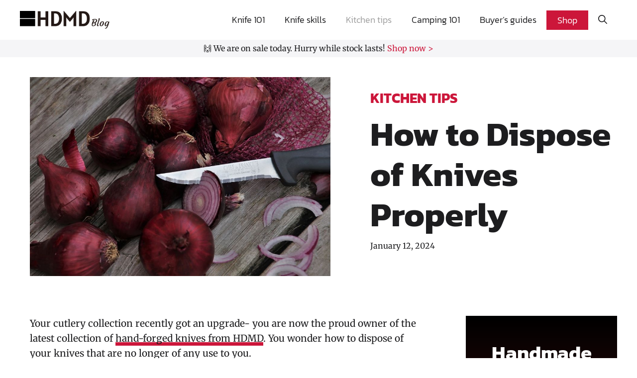

--- FILE ---
content_type: text/html; charset=UTF-8
request_url: https://blog.hdmdknives.com/how-to-dispose-of-knives.html
body_size: 49133
content:
<!DOCTYPE html>
<html lang="en-US">
<head><meta charset="UTF-8"><script>if(navigator.userAgent.match(/MSIE|Internet Explorer/i)||navigator.userAgent.match(/Trident\/7\..*?rv:11/i)){var href=document.location.href;if(!href.match(/[?&]nowprocket/)){if(href.indexOf("?")==-1){if(href.indexOf("#")==-1){document.location.href=href+"?nowprocket=1"}else{document.location.href=href.replace("#","?nowprocket=1#")}}else{if(href.indexOf("#")==-1){document.location.href=href+"&nowprocket=1"}else{document.location.href=href.replace("#","&nowprocket=1#")}}}}</script><script>(()=>{class RocketLazyLoadScripts{constructor(){this.v="2.0.4",this.userEvents=["keydown","keyup","mousedown","mouseup","mousemove","mouseover","mouseout","touchmove","touchstart","touchend","touchcancel","wheel","click","dblclick","input"],this.attributeEvents=["onblur","onclick","oncontextmenu","ondblclick","onfocus","onmousedown","onmouseenter","onmouseleave","onmousemove","onmouseout","onmouseover","onmouseup","onmousewheel","onscroll","onsubmit"]}async t(){this.i(),this.o(),/iP(ad|hone)/.test(navigator.userAgent)&&this.h(),this.u(),this.l(this),this.m(),this.k(this),this.p(this),this._(),await Promise.all([this.R(),this.L()]),this.lastBreath=Date.now(),this.S(this),this.P(),this.D(),this.O(),this.M(),await this.C(this.delayedScripts.normal),await this.C(this.delayedScripts.defer),await this.C(this.delayedScripts.async),await this.T(),await this.F(),await this.j(),await this.A(),window.dispatchEvent(new Event("rocket-allScriptsLoaded")),this.everythingLoaded=!0,this.lastTouchEnd&&await new Promise(t=>setTimeout(t,500-Date.now()+this.lastTouchEnd)),this.I(),this.H(),this.U(),this.W()}i(){this.CSPIssue=sessionStorage.getItem("rocketCSPIssue"),document.addEventListener("securitypolicyviolation",t=>{this.CSPIssue||"script-src-elem"!==t.violatedDirective||"data"!==t.blockedURI||(this.CSPIssue=!0,sessionStorage.setItem("rocketCSPIssue",!0))},{isRocket:!0})}o(){window.addEventListener("pageshow",t=>{this.persisted=t.persisted,this.realWindowLoadedFired=!0},{isRocket:!0}),window.addEventListener("pagehide",()=>{this.onFirstUserAction=null},{isRocket:!0})}h(){let t;function e(e){t=e}window.addEventListener("touchstart",e,{isRocket:!0}),window.addEventListener("touchend",function i(o){o.changedTouches[0]&&t.changedTouches[0]&&Math.abs(o.changedTouches[0].pageX-t.changedTouches[0].pageX)<10&&Math.abs(o.changedTouches[0].pageY-t.changedTouches[0].pageY)<10&&o.timeStamp-t.timeStamp<200&&(window.removeEventListener("touchstart",e,{isRocket:!0}),window.removeEventListener("touchend",i,{isRocket:!0}),"INPUT"===o.target.tagName&&"text"===o.target.type||(o.target.dispatchEvent(new TouchEvent("touchend",{target:o.target,bubbles:!0})),o.target.dispatchEvent(new MouseEvent("mouseover",{target:o.target,bubbles:!0})),o.target.dispatchEvent(new PointerEvent("click",{target:o.target,bubbles:!0,cancelable:!0,detail:1,clientX:o.changedTouches[0].clientX,clientY:o.changedTouches[0].clientY})),event.preventDefault()))},{isRocket:!0})}q(t){this.userActionTriggered||("mousemove"!==t.type||this.firstMousemoveIgnored?"keyup"===t.type||"mouseover"===t.type||"mouseout"===t.type||(this.userActionTriggered=!0,this.onFirstUserAction&&this.onFirstUserAction()):this.firstMousemoveIgnored=!0),"click"===t.type&&t.preventDefault(),t.stopPropagation(),t.stopImmediatePropagation(),"touchstart"===this.lastEvent&&"touchend"===t.type&&(this.lastTouchEnd=Date.now()),"click"===t.type&&(this.lastTouchEnd=0),this.lastEvent=t.type,t.composedPath&&t.composedPath()[0].getRootNode()instanceof ShadowRoot&&(t.rocketTarget=t.composedPath()[0]),this.savedUserEvents.push(t)}u(){this.savedUserEvents=[],this.userEventHandler=this.q.bind(this),this.userEvents.forEach(t=>window.addEventListener(t,this.userEventHandler,{passive:!1,isRocket:!0})),document.addEventListener("visibilitychange",this.userEventHandler,{isRocket:!0})}U(){this.userEvents.forEach(t=>window.removeEventListener(t,this.userEventHandler,{passive:!1,isRocket:!0})),document.removeEventListener("visibilitychange",this.userEventHandler,{isRocket:!0}),this.savedUserEvents.forEach(t=>{(t.rocketTarget||t.target).dispatchEvent(new window[t.constructor.name](t.type,t))})}m(){const t="return false",e=Array.from(this.attributeEvents,t=>"data-rocket-"+t),i="["+this.attributeEvents.join("],[")+"]",o="[data-rocket-"+this.attributeEvents.join("],[data-rocket-")+"]",s=(e,i,o)=>{o&&o!==t&&(e.setAttribute("data-rocket-"+i,o),e["rocket"+i]=new Function("event",o),e.setAttribute(i,t))};new MutationObserver(t=>{for(const n of t)"attributes"===n.type&&(n.attributeName.startsWith("data-rocket-")||this.everythingLoaded?n.attributeName.startsWith("data-rocket-")&&this.everythingLoaded&&this.N(n.target,n.attributeName.substring(12)):s(n.target,n.attributeName,n.target.getAttribute(n.attributeName))),"childList"===n.type&&n.addedNodes.forEach(t=>{if(t.nodeType===Node.ELEMENT_NODE)if(this.everythingLoaded)for(const i of[t,...t.querySelectorAll(o)])for(const t of i.getAttributeNames())e.includes(t)&&this.N(i,t.substring(12));else for(const e of[t,...t.querySelectorAll(i)])for(const t of e.getAttributeNames())this.attributeEvents.includes(t)&&s(e,t,e.getAttribute(t))})}).observe(document,{subtree:!0,childList:!0,attributeFilter:[...this.attributeEvents,...e]})}I(){this.attributeEvents.forEach(t=>{document.querySelectorAll("[data-rocket-"+t+"]").forEach(e=>{this.N(e,t)})})}N(t,e){const i=t.getAttribute("data-rocket-"+e);i&&(t.setAttribute(e,i),t.removeAttribute("data-rocket-"+e))}k(t){Object.defineProperty(HTMLElement.prototype,"onclick",{get(){return this.rocketonclick||null},set(e){this.rocketonclick=e,this.setAttribute(t.everythingLoaded?"onclick":"data-rocket-onclick","this.rocketonclick(event)")}})}S(t){function e(e,i){let o=e[i];e[i]=null,Object.defineProperty(e,i,{get:()=>o,set(s){t.everythingLoaded?o=s:e["rocket"+i]=o=s}})}e(document,"onreadystatechange"),e(window,"onload"),e(window,"onpageshow");try{Object.defineProperty(document,"readyState",{get:()=>t.rocketReadyState,set(e){t.rocketReadyState=e},configurable:!0}),document.readyState="loading"}catch(t){console.log("WPRocket DJE readyState conflict, bypassing")}}l(t){this.originalAddEventListener=EventTarget.prototype.addEventListener,this.originalRemoveEventListener=EventTarget.prototype.removeEventListener,this.savedEventListeners=[],EventTarget.prototype.addEventListener=function(e,i,o){o&&o.isRocket||!t.B(e,this)&&!t.userEvents.includes(e)||t.B(e,this)&&!t.userActionTriggered||e.startsWith("rocket-")||t.everythingLoaded?t.originalAddEventListener.call(this,e,i,o):(t.savedEventListeners.push({target:this,remove:!1,type:e,func:i,options:o}),"mouseenter"!==e&&"mouseleave"!==e||t.originalAddEventListener.call(this,e,t.savedUserEvents.push,o))},EventTarget.prototype.removeEventListener=function(e,i,o){o&&o.isRocket||!t.B(e,this)&&!t.userEvents.includes(e)||t.B(e,this)&&!t.userActionTriggered||e.startsWith("rocket-")||t.everythingLoaded?t.originalRemoveEventListener.call(this,e,i,o):t.savedEventListeners.push({target:this,remove:!0,type:e,func:i,options:o})}}J(t,e){this.savedEventListeners=this.savedEventListeners.filter(i=>{let o=i.type,s=i.target||window;return e!==o||t!==s||(this.B(o,s)&&(i.type="rocket-"+o),this.$(i),!1)})}H(){EventTarget.prototype.addEventListener=this.originalAddEventListener,EventTarget.prototype.removeEventListener=this.originalRemoveEventListener,this.savedEventListeners.forEach(t=>this.$(t))}$(t){t.remove?this.originalRemoveEventListener.call(t.target,t.type,t.func,t.options):this.originalAddEventListener.call(t.target,t.type,t.func,t.options)}p(t){let e;function i(e){return t.everythingLoaded?e:e.split(" ").map(t=>"load"===t||t.startsWith("load.")?"rocket-jquery-load":t).join(" ")}function o(o){function s(e){const s=o.fn[e];o.fn[e]=o.fn.init.prototype[e]=function(){return this[0]===window&&t.userActionTriggered&&("string"==typeof arguments[0]||arguments[0]instanceof String?arguments[0]=i(arguments[0]):"object"==typeof arguments[0]&&Object.keys(arguments[0]).forEach(t=>{const e=arguments[0][t];delete arguments[0][t],arguments[0][i(t)]=e})),s.apply(this,arguments),this}}if(o&&o.fn&&!t.allJQueries.includes(o)){const e={DOMContentLoaded:[],"rocket-DOMContentLoaded":[]};for(const t in e)document.addEventListener(t,()=>{e[t].forEach(t=>t())},{isRocket:!0});o.fn.ready=o.fn.init.prototype.ready=function(i){function s(){parseInt(o.fn.jquery)>2?setTimeout(()=>i.bind(document)(o)):i.bind(document)(o)}return"function"==typeof i&&(t.realDomReadyFired?!t.userActionTriggered||t.fauxDomReadyFired?s():e["rocket-DOMContentLoaded"].push(s):e.DOMContentLoaded.push(s)),o([])},s("on"),s("one"),s("off"),t.allJQueries.push(o)}e=o}t.allJQueries=[],o(window.jQuery),Object.defineProperty(window,"jQuery",{get:()=>e,set(t){o(t)}})}P(){const t=new Map;document.write=document.writeln=function(e){const i=document.currentScript,o=document.createRange(),s=i.parentElement;let n=t.get(i);void 0===n&&(n=i.nextSibling,t.set(i,n));const c=document.createDocumentFragment();o.setStart(c,0),c.appendChild(o.createContextualFragment(e)),s.insertBefore(c,n)}}async R(){return new Promise(t=>{this.userActionTriggered?t():this.onFirstUserAction=t})}async L(){return new Promise(t=>{document.addEventListener("DOMContentLoaded",()=>{this.realDomReadyFired=!0,t()},{isRocket:!0})})}async j(){return this.realWindowLoadedFired?Promise.resolve():new Promise(t=>{window.addEventListener("load",t,{isRocket:!0})})}M(){this.pendingScripts=[];this.scriptsMutationObserver=new MutationObserver(t=>{for(const e of t)e.addedNodes.forEach(t=>{"SCRIPT"!==t.tagName||t.noModule||t.isWPRocket||this.pendingScripts.push({script:t,promise:new Promise(e=>{const i=()=>{const i=this.pendingScripts.findIndex(e=>e.script===t);i>=0&&this.pendingScripts.splice(i,1),e()};t.addEventListener("load",i,{isRocket:!0}),t.addEventListener("error",i,{isRocket:!0}),setTimeout(i,1e3)})})})}),this.scriptsMutationObserver.observe(document,{childList:!0,subtree:!0})}async F(){await this.X(),this.pendingScripts.length?(await this.pendingScripts[0].promise,await this.F()):this.scriptsMutationObserver.disconnect()}D(){this.delayedScripts={normal:[],async:[],defer:[]},document.querySelectorAll("script[type$=rocketlazyloadscript]").forEach(t=>{t.hasAttribute("data-rocket-src")?t.hasAttribute("async")&&!1!==t.async?this.delayedScripts.async.push(t):t.hasAttribute("defer")&&!1!==t.defer||"module"===t.getAttribute("data-rocket-type")?this.delayedScripts.defer.push(t):this.delayedScripts.normal.push(t):this.delayedScripts.normal.push(t)})}async _(){await this.L();let t=[];document.querySelectorAll("script[type$=rocketlazyloadscript][data-rocket-src]").forEach(e=>{let i=e.getAttribute("data-rocket-src");if(i&&!i.startsWith("data:")){i.startsWith("//")&&(i=location.protocol+i);try{const o=new URL(i).origin;o!==location.origin&&t.push({src:o,crossOrigin:e.crossOrigin||"module"===e.getAttribute("data-rocket-type")})}catch(t){}}}),t=[...new Map(t.map(t=>[JSON.stringify(t),t])).values()],this.Y(t,"preconnect")}async G(t){if(await this.K(),!0!==t.noModule||!("noModule"in HTMLScriptElement.prototype))return new Promise(e=>{let i;function o(){(i||t).setAttribute("data-rocket-status","executed"),e()}try{if(navigator.userAgent.includes("Firefox/")||""===navigator.vendor||this.CSPIssue)i=document.createElement("script"),[...t.attributes].forEach(t=>{let e=t.nodeName;"type"!==e&&("data-rocket-type"===e&&(e="type"),"data-rocket-src"===e&&(e="src"),i.setAttribute(e,t.nodeValue))}),t.text&&(i.text=t.text),t.nonce&&(i.nonce=t.nonce),i.hasAttribute("src")?(i.addEventListener("load",o,{isRocket:!0}),i.addEventListener("error",()=>{i.setAttribute("data-rocket-status","failed-network"),e()},{isRocket:!0}),setTimeout(()=>{i.isConnected||e()},1)):(i.text=t.text,o()),i.isWPRocket=!0,t.parentNode.replaceChild(i,t);else{const i=t.getAttribute("data-rocket-type"),s=t.getAttribute("data-rocket-src");i?(t.type=i,t.removeAttribute("data-rocket-type")):t.removeAttribute("type"),t.addEventListener("load",o,{isRocket:!0}),t.addEventListener("error",i=>{this.CSPIssue&&i.target.src.startsWith("data:")?(console.log("WPRocket: CSP fallback activated"),t.removeAttribute("src"),this.G(t).then(e)):(t.setAttribute("data-rocket-status","failed-network"),e())},{isRocket:!0}),s?(t.fetchPriority="high",t.removeAttribute("data-rocket-src"),t.src=s):t.src="data:text/javascript;base64,"+window.btoa(unescape(encodeURIComponent(t.text)))}}catch(i){t.setAttribute("data-rocket-status","failed-transform"),e()}});t.setAttribute("data-rocket-status","skipped")}async C(t){const e=t.shift();return e?(e.isConnected&&await this.G(e),this.C(t)):Promise.resolve()}O(){this.Y([...this.delayedScripts.normal,...this.delayedScripts.defer,...this.delayedScripts.async],"preload")}Y(t,e){this.trash=this.trash||[];let i=!0;var o=document.createDocumentFragment();t.forEach(t=>{const s=t.getAttribute&&t.getAttribute("data-rocket-src")||t.src;if(s&&!s.startsWith("data:")){const n=document.createElement("link");n.href=s,n.rel=e,"preconnect"!==e&&(n.as="script",n.fetchPriority=i?"high":"low"),t.getAttribute&&"module"===t.getAttribute("data-rocket-type")&&(n.crossOrigin=!0),t.crossOrigin&&(n.crossOrigin=t.crossOrigin),t.integrity&&(n.integrity=t.integrity),t.nonce&&(n.nonce=t.nonce),o.appendChild(n),this.trash.push(n),i=!1}}),document.head.appendChild(o)}W(){this.trash.forEach(t=>t.remove())}async T(){try{document.readyState="interactive"}catch(t){}this.fauxDomReadyFired=!0;try{await this.K(),this.J(document,"readystatechange"),document.dispatchEvent(new Event("rocket-readystatechange")),await this.K(),document.rocketonreadystatechange&&document.rocketonreadystatechange(),await this.K(),this.J(document,"DOMContentLoaded"),document.dispatchEvent(new Event("rocket-DOMContentLoaded")),await this.K(),this.J(window,"DOMContentLoaded"),window.dispatchEvent(new Event("rocket-DOMContentLoaded"))}catch(t){console.error(t)}}async A(){try{document.readyState="complete"}catch(t){}try{await this.K(),this.J(document,"readystatechange"),document.dispatchEvent(new Event("rocket-readystatechange")),await this.K(),document.rocketonreadystatechange&&document.rocketonreadystatechange(),await this.K(),this.J(window,"load"),window.dispatchEvent(new Event("rocket-load")),await this.K(),window.rocketonload&&window.rocketonload(),await this.K(),this.allJQueries.forEach(t=>t(window).trigger("rocket-jquery-load")),await this.K(),this.J(window,"pageshow");const t=new Event("rocket-pageshow");t.persisted=this.persisted,window.dispatchEvent(t),await this.K(),window.rocketonpageshow&&window.rocketonpageshow({persisted:this.persisted})}catch(t){console.error(t)}}async K(){Date.now()-this.lastBreath>45&&(await this.X(),this.lastBreath=Date.now())}async X(){return document.hidden?new Promise(t=>setTimeout(t)):new Promise(t=>requestAnimationFrame(t))}B(t,e){return e===document&&"readystatechange"===t||(e===document&&"DOMContentLoaded"===t||(e===window&&"DOMContentLoaded"===t||(e===window&&"load"===t||e===window&&"pageshow"===t)))}static run(){(new RocketLazyLoadScripts).t()}}RocketLazyLoadScripts.run()})();</script>
	
	<meta name='robots' content='index, follow, max-image-preview:large, max-snippet:-1, max-video-preview:-1' />
<meta name="viewport" content="width=device-width, initial-scale=1">
	<!-- This site is optimized with the Yoast SEO plugin v26.8 - https://yoast.com/product/yoast-seo-wordpress/ -->
	<title>How to Dispose of Knives Properly - HDMD Knives Blog</title>
<link data-rocket-preload as="style" href="https://fonts.googleapis.com/css?family=Merriweather%3A300%2C300italic%2Cregular%2Citalic%2C700%2C700italic%2C900%2C900italic%7CKanit%3A100%2C100italic%2C200%2C200italic%2C300%2C300italic%2Cregular%2Citalic%2C500%2C500italic%2C600%2C600italic%2C700%2C700italic%2C800%2C800italic%2C900%2C900italic%7CKanit%3A100%2C100italic%2C200%2C200italic%2C300%2C300italic%2Cregular%2Citalic%2C500%2C500italic%2C600%2C600italic%2C700%2C700italic%2C800%2C800italic%2C900%2C900italic%7CKanit%3A700&#038;subset=latin&#038;display=swap" rel="preload">
<link href="https://fonts.googleapis.com/css?family=Merriweather%3A300%2C300italic%2Cregular%2Citalic%2C700%2C700italic%2C900%2C900italic%7CKanit%3A100%2C100italic%2C200%2C200italic%2C300%2C300italic%2Cregular%2Citalic%2C500%2C500italic%2C600%2C600italic%2C700%2C700italic%2C800%2C800italic%2C900%2C900italic%7CKanit%3A100%2C100italic%2C200%2C200italic%2C300%2C300italic%2Cregular%2Citalic%2C500%2C500italic%2C600%2C600italic%2C700%2C700italic%2C800%2C800italic%2C900%2C900italic%7CKanit%3A700&#038;subset=latin&#038;display=swap" media="print" onload="this.media=&#039;all&#039;" rel="stylesheet">
<style id="wpr-usedcss">img:is([sizes=auto i],[sizes^="auto," i]){contain-intrinsic-size:3000px 1500px}@font-face{font-display:swap;font-family:Kanit;font-style:normal;font-weight:300;src:url(https://fonts.gstatic.com/s/kanit/v16/nKKU-Go6G5tXcr4-ORWnVaE.woff2) format('woff2');unicode-range:U+0000-00FF,U+0131,U+0152-0153,U+02BB-02BC,U+02C6,U+02DA,U+02DC,U+0304,U+0308,U+0329,U+2000-206F,U+20AC,U+2122,U+2191,U+2193,U+2212,U+2215,U+FEFF,U+FFFD}@font-face{font-display:swap;font-family:Kanit;font-style:normal;font-weight:400;src:url(https://fonts.gstatic.com/s/kanit/v16/nKKZ-Go6G5tXcraVGwA.woff2) format('woff2');unicode-range:U+0000-00FF,U+0131,U+0152-0153,U+02BB-02BC,U+02C6,U+02DA,U+02DC,U+0304,U+0308,U+0329,U+2000-206F,U+20AC,U+2122,U+2191,U+2193,U+2212,U+2215,U+FEFF,U+FFFD}@font-face{font-display:swap;font-family:Kanit;font-style:normal;font-weight:700;src:url(https://fonts.gstatic.com/s/kanit/v16/nKKU-Go6G5tXcr4uPhWnVaE.woff2) format('woff2');unicode-range:U+0000-00FF,U+0131,U+0152-0153,U+02BB-02BC,U+02C6,U+02DA,U+02DC,U+0304,U+0308,U+0329,U+2000-206F,U+20AC,U+2122,U+2191,U+2193,U+2212,U+2215,U+FEFF,U+FFFD}@font-face{font-display:swap;font-family:Merriweather;font-style:normal;font-weight:300;font-stretch:100%;src:url(https://fonts.gstatic.com/s/merriweather/v32/u-4e0qyriQwlOrhSvowK_l5UcA6zuSYEqOzpPe3HOZJ5eX1WtLaQwmYiSeqqJ-k.woff2) format('woff2');unicode-range:U+0000-00FF,U+0131,U+0152-0153,U+02BB-02BC,U+02C6,U+02DA,U+02DC,U+0304,U+0308,U+0329,U+2000-206F,U+20AC,U+2122,U+2191,U+2193,U+2212,U+2215,U+FEFF,U+FFFD}@font-face{font-display:swap;font-family:Merriweather;font-style:normal;font-weight:400;font-stretch:100%;src:url(https://fonts.gstatic.com/s/merriweather/v32/u-4e0qyriQwlOrhSvowK_l5UcA6zuSYEqOzpPe3HOZJ5eX1WtLaQwmYiSeqqJ-k.woff2) format('woff2');unicode-range:U+0000-00FF,U+0131,U+0152-0153,U+02BB-02BC,U+02C6,U+02DA,U+02DC,U+0304,U+0308,U+0329,U+2000-206F,U+20AC,U+2122,U+2191,U+2193,U+2212,U+2215,U+FEFF,U+FFFD}@font-face{font-display:swap;font-family:Merriweather;font-style:normal;font-weight:700;font-stretch:100%;src:url(https://fonts.gstatic.com/s/merriweather/v32/u-4e0qyriQwlOrhSvowK_l5UcA6zuSYEqOzpPe3HOZJ5eX1WtLaQwmYiSeqqJ-k.woff2) format('woff2');unicode-range:U+0000-00FF,U+0131,U+0152-0153,U+02BB-02BC,U+02C6,U+02DA,U+02DC,U+0304,U+0308,U+0329,U+2000-206F,U+20AC,U+2122,U+2191,U+2193,U+2212,U+2215,U+FEFF,U+FFFD}@font-face{font-display:swap;font-family:Merriweather;font-style:normal;font-weight:900;font-stretch:100%;src:url(https://fonts.gstatic.com/s/merriweather/v32/u-4e0qyriQwlOrhSvowK_l5UcA6zuSYEqOzpPe3HOZJ5eX1WtLaQwmYiSeqqJ-k.woff2) format('woff2');unicode-range:U+0000-00FF,U+0131,U+0152-0153,U+02BB-02BC,U+02C6,U+02DA,U+02DC,U+0304,U+0308,U+0329,U+2000-206F,U+20AC,U+2122,U+2191,U+2193,U+2212,U+2215,U+FEFF,U+FFFD}img.emoji{display:inline!important;border:none!important;box-shadow:none!important;height:1em!important;width:1em!important;margin:0 .07em!important;vertical-align:-.1em!important;background:0 0!important;padding:0!important}:where(.wp-block-button__link){border-radius:9999px;box-shadow:none;padding:calc(.667em + 2px) calc(1.333em + 2px);text-decoration:none}:root :where(.wp-block-button .wp-block-button__link.is-style-outline),:root :where(.wp-block-button.is-style-outline>.wp-block-button__link){border:2px solid;padding:.667em 1.333em}:root :where(.wp-block-button .wp-block-button__link.is-style-outline:not(.has-text-color)),:root :where(.wp-block-button.is-style-outline>.wp-block-button__link:not(.has-text-color)){color:currentColor}:root :where(.wp-block-button .wp-block-button__link.is-style-outline:not(.has-background)),:root :where(.wp-block-button.is-style-outline>.wp-block-button__link:not(.has-background)){background-color:initial;background-image:none}:where(.wp-block-calendar table:not(.has-background) th){background:#ddd}:where(.wp-block-columns){margin-bottom:1.75em}:where(.wp-block-columns.has-background){padding:1.25em 2.375em}:where(.wp-block-post-comments input[type=submit]){border:none}:where(.wp-block-cover-image:not(.has-text-color)),:where(.wp-block-cover:not(.has-text-color)){color:#fff}:where(.wp-block-cover-image.is-light:not(.has-text-color)),:where(.wp-block-cover.is-light:not(.has-text-color)){color:#000}:root :where(.wp-block-cover h1:not(.has-text-color)),:root :where(.wp-block-cover h2:not(.has-text-color)),:root :where(.wp-block-cover h3:not(.has-text-color)),:root :where(.wp-block-cover h4:not(.has-text-color)),:root :where(.wp-block-cover h5:not(.has-text-color)),:root :where(.wp-block-cover h6:not(.has-text-color)),:root :where(.wp-block-cover p:not(.has-text-color)){color:inherit}:where(.wp-block-file){margin-bottom:1.5em}:where(.wp-block-file__button){border-radius:2em;display:inline-block;padding:.5em 1em}:where(.wp-block-file__button):is(a):active,:where(.wp-block-file__button):is(a):focus,:where(.wp-block-file__button):is(a):hover,:where(.wp-block-file__button):is(a):visited{box-shadow:none;color:#fff;opacity:.85;text-decoration:none}:where(.wp-block-group.wp-block-group-is-layout-constrained){position:relative}.wp-block-image>a,.wp-block-image>figure>a{display:inline-block}.wp-block-image img{box-sizing:border-box;height:auto;max-width:100%;vertical-align:bottom}.wp-block-image.aligncenter{text-align:center}.wp-block-image.alignfull>a{width:100%}.wp-block-image.alignfull img{height:auto;width:100%}.wp-block-image .aligncenter,.wp-block-image.aligncenter{display:table}.wp-block-image .aligncenter>figcaption,.wp-block-image.aligncenter>figcaption{caption-side:bottom;display:table-caption}.wp-block-image .aligncenter{margin-left:auto;margin-right:auto}.wp-block-image :where(figcaption){margin-bottom:1em;margin-top:.5em}:root :where(.wp-block-image.is-style-rounded img,.wp-block-image .is-style-rounded img){border-radius:9999px}.wp-block-image figure{margin:0}@keyframes show-content-image{0%{visibility:hidden}99%{visibility:hidden}to{visibility:visible}}:where(.wp-block-latest-comments:not([style*=line-height] .wp-block-latest-comments__comment)){line-height:1.1}:where(.wp-block-latest-comments:not([style*=line-height] .wp-block-latest-comments__comment-excerpt p)){line-height:1.8}:root :where(.wp-block-latest-posts.is-grid){padding:0}:root :where(.wp-block-latest-posts.wp-block-latest-posts__list){padding-left:0}ol,ul{box-sizing:border-box}:root :where(.wp-block-list.has-background){padding:1.25em 2.375em}:where(.wp-block-navigation.has-background .wp-block-navigation-item a:not(.wp-element-button)),:where(.wp-block-navigation.has-background .wp-block-navigation-submenu a:not(.wp-element-button)){padding:.5em 1em}:where(.wp-block-navigation .wp-block-navigation__submenu-container .wp-block-navigation-item a:not(.wp-element-button)),:where(.wp-block-navigation .wp-block-navigation__submenu-container .wp-block-navigation-submenu a:not(.wp-element-button)),:where(.wp-block-navigation .wp-block-navigation__submenu-container .wp-block-navigation-submenu button.wp-block-navigation-item__content),:where(.wp-block-navigation .wp-block-navigation__submenu-container .wp-block-pages-list__item button.wp-block-navigation-item__content){padding:.5em 1em}:root :where(p.has-background){padding:1.25em 2.375em}:where(p.has-text-color:not(.has-link-color)) a{color:inherit}:where(.wp-block-post-comments-form) input:not([type=submit]),:where(.wp-block-post-comments-form) textarea{border:1px solid #949494;font-family:inherit;font-size:1em}:where(.wp-block-post-comments-form) input:where(:not([type=submit]):not([type=checkbox])),:where(.wp-block-post-comments-form) textarea{padding:calc(.667em + 2px)}:where(.wp-block-post-excerpt){box-sizing:border-box;margin-bottom:var(--wp--style--block-gap);margin-top:var(--wp--style--block-gap)}:where(.wp-block-preformatted.has-background){padding:1.25em 2.375em}:where(.wp-block-search__button){border:1px solid #ccc;padding:6px 10px}:where(.wp-block-search__input){font-family:inherit;font-size:inherit;font-style:inherit;font-weight:inherit;letter-spacing:inherit;line-height:inherit;text-transform:inherit}:where(.wp-block-search__button-inside .wp-block-search__inside-wrapper){border:1px solid #949494;box-sizing:border-box;padding:4px}:where(.wp-block-search__button-inside .wp-block-search__inside-wrapper) .wp-block-search__input{border:none;border-radius:0;padding:0 4px}:where(.wp-block-search__button-inside .wp-block-search__inside-wrapper) .wp-block-search__input:focus{outline:0}:where(.wp-block-search__button-inside .wp-block-search__inside-wrapper) :where(.wp-block-search__button){padding:4px 8px}:root :where(.wp-block-separator.is-style-dots){height:auto;line-height:1;text-align:center}:root :where(.wp-block-separator.is-style-dots):before{color:currentColor;content:"···";font-family:serif;font-size:1.5em;letter-spacing:2em;padding-left:2em}:root :where(.wp-block-site-logo.is-style-rounded){border-radius:9999px}.wp-block-social-links{background:0 0;box-sizing:border-box;margin-left:0;padding-left:0;padding-right:0;text-indent:0}.wp-block-social-links .wp-social-link a,.wp-block-social-links .wp-social-link a:hover{border-bottom:0;box-shadow:none;text-decoration:none}.wp-block-social-links .wp-social-link svg{height:1em;width:1em}.wp-block-social-links .wp-social-link span:not(.screen-reader-text){font-size:.65em;margin-left:.5em;margin-right:.5em}.wp-block-social-links,.wp-block-social-links.has-normal-icon-size{font-size:24px}.wp-block-social-links.aligncenter{display:flex;justify-content:center}.wp-block-social-link{border-radius:9999px;display:block;height:auto}@media not (prefers-reduced-motion){.wp-block-image img.hide{visibility:hidden}.wp-block-image img.show{animation:.4s show-content-image}.wp-block-social-link{transition:transform .1s ease}}.wp-block-social-link a{align-items:center;display:flex;line-height:0}.wp-block-social-link:hover{transform:scale(1.1)}.wp-block-social-links .wp-block-social-link.wp-social-link{display:inline-block;margin:0;padding:0}.wp-block-social-links .wp-block-social-link.wp-social-link .wp-block-social-link-anchor,.wp-block-social-links .wp-block-social-link.wp-social-link .wp-block-social-link-anchor svg,.wp-block-social-links .wp-block-social-link.wp-social-link .wp-block-social-link-anchor:active,.wp-block-social-links .wp-block-social-link.wp-social-link .wp-block-social-link-anchor:hover,.wp-block-social-links .wp-block-social-link.wp-social-link .wp-block-social-link-anchor:visited{color:currentColor;fill:currentColor}:where(.wp-block-social-links:not(.is-style-logos-only)) .wp-social-link{background-color:#f0f0f0;color:#444}:where(.wp-block-social-links:not(.is-style-logos-only)) .wp-social-link-amazon{background-color:#f90;color:#fff}:where(.wp-block-social-links:not(.is-style-logos-only)) .wp-social-link-bandcamp{background-color:#1ea0c3;color:#fff}:where(.wp-block-social-links:not(.is-style-logos-only)) .wp-social-link-behance{background-color:#0757fe;color:#fff}:where(.wp-block-social-links:not(.is-style-logos-only)) .wp-social-link-bluesky{background-color:#0a7aff;color:#fff}:where(.wp-block-social-links:not(.is-style-logos-only)) .wp-social-link-codepen{background-color:#1e1f26;color:#fff}:where(.wp-block-social-links:not(.is-style-logos-only)) .wp-social-link-deviantart{background-color:#02e49b;color:#fff}:where(.wp-block-social-links:not(.is-style-logos-only)) .wp-social-link-discord{background-color:#5865f2;color:#fff}:where(.wp-block-social-links:not(.is-style-logos-only)) .wp-social-link-dribbble{background-color:#e94c89;color:#fff}:where(.wp-block-social-links:not(.is-style-logos-only)) .wp-social-link-dropbox{background-color:#4280ff;color:#fff}:where(.wp-block-social-links:not(.is-style-logos-only)) .wp-social-link-etsy{background-color:#f45800;color:#fff}:where(.wp-block-social-links:not(.is-style-logos-only)) .wp-social-link-facebook{background-color:#0866ff;color:#fff}:where(.wp-block-social-links:not(.is-style-logos-only)) .wp-social-link-fivehundredpx{background-color:#000;color:#fff}:where(.wp-block-social-links:not(.is-style-logos-only)) .wp-social-link-flickr{background-color:#0461dd;color:#fff}:where(.wp-block-social-links:not(.is-style-logos-only)) .wp-social-link-foursquare{background-color:#e65678;color:#fff}:where(.wp-block-social-links:not(.is-style-logos-only)) .wp-social-link-github{background-color:#24292d;color:#fff}:where(.wp-block-social-links:not(.is-style-logos-only)) .wp-social-link-goodreads{background-color:#eceadd;color:#382110}:where(.wp-block-social-links:not(.is-style-logos-only)) .wp-social-link-google{background-color:#ea4434;color:#fff}:where(.wp-block-social-links:not(.is-style-logos-only)) .wp-social-link-gravatar{background-color:#1d4fc4;color:#fff}:where(.wp-block-social-links:not(.is-style-logos-only)) .wp-social-link-instagram{background-color:#f00075;color:#fff}:where(.wp-block-social-links:not(.is-style-logos-only)) .wp-social-link-lastfm{background-color:#e21b24;color:#fff}:where(.wp-block-social-links:not(.is-style-logos-only)) .wp-social-link-linkedin{background-color:#0d66c2;color:#fff}:where(.wp-block-social-links:not(.is-style-logos-only)) .wp-social-link-mastodon{background-color:#3288d4;color:#fff}:where(.wp-block-social-links:not(.is-style-logos-only)) .wp-social-link-medium{background-color:#000;color:#fff}:where(.wp-block-social-links:not(.is-style-logos-only)) .wp-social-link-meetup{background-color:#f6405f;color:#fff}:where(.wp-block-social-links:not(.is-style-logos-only)) .wp-social-link-patreon{background-color:#000;color:#fff}:where(.wp-block-social-links:not(.is-style-logos-only)) .wp-social-link-pinterest{background-color:#e60122;color:#fff}:where(.wp-block-social-links:not(.is-style-logos-only)) .wp-social-link-pocket{background-color:#ef4155;color:#fff}:where(.wp-block-social-links:not(.is-style-logos-only)) .wp-social-link-reddit{background-color:#ff4500;color:#fff}:where(.wp-block-social-links:not(.is-style-logos-only)) .wp-social-link-skype{background-color:#0478d7;color:#fff}:where(.wp-block-social-links:not(.is-style-logos-only)) .wp-social-link-snapchat{background-color:#fefc00;color:#fff;stroke:#000}:where(.wp-block-social-links:not(.is-style-logos-only)) .wp-social-link-soundcloud{background-color:#ff5600;color:#fff}:where(.wp-block-social-links:not(.is-style-logos-only)) .wp-social-link-spotify{background-color:#1bd760;color:#fff}:where(.wp-block-social-links:not(.is-style-logos-only)) .wp-social-link-telegram{background-color:#2aabee;color:#fff}:where(.wp-block-social-links:not(.is-style-logos-only)) .wp-social-link-threads{background-color:#000;color:#fff}:where(.wp-block-social-links:not(.is-style-logos-only)) .wp-social-link-tiktok{background-color:#000;color:#fff}:where(.wp-block-social-links:not(.is-style-logos-only)) .wp-social-link-tumblr{background-color:#011835;color:#fff}:where(.wp-block-social-links:not(.is-style-logos-only)) .wp-social-link-twitch{background-color:#6440a4;color:#fff}:where(.wp-block-social-links:not(.is-style-logos-only)) .wp-social-link-twitter{background-color:#1da1f2;color:#fff}:where(.wp-block-social-links:not(.is-style-logos-only)) .wp-social-link-vimeo{background-color:#1eb7ea;color:#fff}:where(.wp-block-social-links:not(.is-style-logos-only)) .wp-social-link-vk{background-color:#4680c2;color:#fff}:where(.wp-block-social-links:not(.is-style-logos-only)) .wp-social-link-wordpress{background-color:#3499cd;color:#fff}:where(.wp-block-social-links:not(.is-style-logos-only)) .wp-social-link-whatsapp{background-color:#25d366;color:#fff}:where(.wp-block-social-links:not(.is-style-logos-only)) .wp-social-link-x{background-color:#000;color:#fff}:where(.wp-block-social-links:not(.is-style-logos-only)) .wp-social-link-yelp{background-color:#d32422;color:#fff}:where(.wp-block-social-links:not(.is-style-logos-only)) .wp-social-link-youtube{background-color:red;color:#fff}:where(.wp-block-social-links.is-style-logos-only) .wp-social-link{background:0 0}:where(.wp-block-social-links.is-style-logos-only) .wp-social-link svg{height:1.25em;width:1.25em}:where(.wp-block-social-links.is-style-logos-only) .wp-social-link-amazon{color:#f90}:where(.wp-block-social-links.is-style-logos-only) .wp-social-link-bandcamp{color:#1ea0c3}:where(.wp-block-social-links.is-style-logos-only) .wp-social-link-behance{color:#0757fe}:where(.wp-block-social-links.is-style-logos-only) .wp-social-link-bluesky{color:#0a7aff}:where(.wp-block-social-links.is-style-logos-only) .wp-social-link-codepen{color:#1e1f26}:where(.wp-block-social-links.is-style-logos-only) .wp-social-link-deviantart{color:#02e49b}:where(.wp-block-social-links.is-style-logos-only) .wp-social-link-discord{color:#5865f2}:where(.wp-block-social-links.is-style-logos-only) .wp-social-link-dribbble{color:#e94c89}:where(.wp-block-social-links.is-style-logos-only) .wp-social-link-dropbox{color:#4280ff}:where(.wp-block-social-links.is-style-logos-only) .wp-social-link-etsy{color:#f45800}:where(.wp-block-social-links.is-style-logos-only) .wp-social-link-facebook{color:#0866ff}:where(.wp-block-social-links.is-style-logos-only) .wp-social-link-fivehundredpx{color:#000}:where(.wp-block-social-links.is-style-logos-only) .wp-social-link-flickr{color:#0461dd}:where(.wp-block-social-links.is-style-logos-only) .wp-social-link-foursquare{color:#e65678}:where(.wp-block-social-links.is-style-logos-only) .wp-social-link-github{color:#24292d}:where(.wp-block-social-links.is-style-logos-only) .wp-social-link-goodreads{color:#382110}:where(.wp-block-social-links.is-style-logos-only) .wp-social-link-google{color:#ea4434}:where(.wp-block-social-links.is-style-logos-only) .wp-social-link-gravatar{color:#1d4fc4}:where(.wp-block-social-links.is-style-logos-only) .wp-social-link-instagram{color:#f00075}:where(.wp-block-social-links.is-style-logos-only) .wp-social-link-lastfm{color:#e21b24}:where(.wp-block-social-links.is-style-logos-only) .wp-social-link-linkedin{color:#0d66c2}:where(.wp-block-social-links.is-style-logos-only) .wp-social-link-mastodon{color:#3288d4}:where(.wp-block-social-links.is-style-logos-only) .wp-social-link-medium{color:#000}:where(.wp-block-social-links.is-style-logos-only) .wp-social-link-meetup{color:#f6405f}:where(.wp-block-social-links.is-style-logos-only) .wp-social-link-patreon{color:#000}:where(.wp-block-social-links.is-style-logos-only) .wp-social-link-pinterest{color:#e60122}:where(.wp-block-social-links.is-style-logos-only) .wp-social-link-pocket{color:#ef4155}:where(.wp-block-social-links.is-style-logos-only) .wp-social-link-reddit{color:#ff4500}:where(.wp-block-social-links.is-style-logos-only) .wp-social-link-skype{color:#0478d7}:where(.wp-block-social-links.is-style-logos-only) .wp-social-link-snapchat{color:#fff;stroke:#000}:where(.wp-block-social-links.is-style-logos-only) .wp-social-link-soundcloud{color:#ff5600}:where(.wp-block-social-links.is-style-logos-only) .wp-social-link-spotify{color:#1bd760}:where(.wp-block-social-links.is-style-logos-only) .wp-social-link-telegram{color:#2aabee}:where(.wp-block-social-links.is-style-logos-only) .wp-social-link-threads{color:#000}:where(.wp-block-social-links.is-style-logos-only) .wp-social-link-tiktok{color:#000}:where(.wp-block-social-links.is-style-logos-only) .wp-social-link-tumblr{color:#011835}:where(.wp-block-social-links.is-style-logos-only) .wp-social-link-twitch{color:#6440a4}:where(.wp-block-social-links.is-style-logos-only) .wp-social-link-twitter{color:#1da1f2}:where(.wp-block-social-links.is-style-logos-only) .wp-social-link-vimeo{color:#1eb7ea}:where(.wp-block-social-links.is-style-logos-only) .wp-social-link-vk{color:#4680c2}:where(.wp-block-social-links.is-style-logos-only) .wp-social-link-whatsapp{color:#25d366}:where(.wp-block-social-links.is-style-logos-only) .wp-social-link-wordpress{color:#3499cd}:where(.wp-block-social-links.is-style-logos-only) .wp-social-link-x{color:#000}:where(.wp-block-social-links.is-style-logos-only) .wp-social-link-yelp{color:#d32422}:where(.wp-block-social-links.is-style-logos-only) .wp-social-link-youtube{color:red}:root :where(.wp-block-social-links .wp-social-link a){padding:.25em}:root :where(.wp-block-social-links.is-style-logos-only .wp-social-link a){padding:0}:root :where(.wp-block-social-links.is-style-pill-shape .wp-social-link a){padding-left:.6666666667em;padding-right:.6666666667em}:root :where(.wp-block-tag-cloud.is-style-outline){display:flex;flex-wrap:wrap;gap:1ch}:root :where(.wp-block-tag-cloud.is-style-outline a){border:1px solid;font-size:unset!important;margin-right:0;padding:1ch 2ch;text-decoration:none!important}:root :where(.wp-block-table-of-contents){box-sizing:border-box}:where(.wp-block-term-description){box-sizing:border-box;margin-bottom:var(--wp--style--block-gap);margin-top:var(--wp--style--block-gap)}:where(pre.wp-block-verse){font-family:inherit}.entry-content{counter-reset:footnotes}:root{--wp--preset--font-size--normal:16px;--wp--preset--font-size--huge:42px}.has-normal-font-size{font-size:var(--wp--preset--font-size--normal)}.has-text-align-center{text-align:center}.aligncenter{clear:both}.screen-reader-text{border:0;clip-path:inset(50%);height:1px;margin:-1px;overflow:hidden;padding:0;position:absolute;width:1px;word-wrap:normal!important}.screen-reader-text:focus{background-color:#ddd;clip-path:none;color:#444;display:block;font-size:1em;height:auto;left:5px;line-height:normal;padding:15px 23px 14px;text-decoration:none;top:5px;width:auto;z-index:100000}html :where(.has-border-color){border-style:solid}html :where([style*=border-top-color]){border-top-style:solid}html :where([style*=border-right-color]){border-right-style:solid}html :where([style*=border-bottom-color]){border-bottom-style:solid}html :where([style*=border-left-color]){border-left-style:solid}html :where([style*=border-width]){border-style:solid}html :where([style*=border-top-width]){border-top-style:solid}html :where([style*=border-right-width]){border-right-style:solid}html :where([style*=border-bottom-width]){border-bottom-style:solid}html :where([style*=border-left-width]){border-left-style:solid}html :where(img[class*=wp-image-]){height:auto;max-width:100%}:where(figure){margin:0 0 1em}html :where(.is-position-sticky){--wp-admin--admin-bar--position-offset:var(--wp-admin--admin-bar--height,0px)}@media screen and (max-width:600px){html :where(.is-position-sticky){--wp-admin--admin-bar--position-offset:0px}}:root{--wp--preset--aspect-ratio--square:1;--wp--preset--aspect-ratio--4-3:4/3;--wp--preset--aspect-ratio--3-4:3/4;--wp--preset--aspect-ratio--3-2:3/2;--wp--preset--aspect-ratio--2-3:2/3;--wp--preset--aspect-ratio--16-9:16/9;--wp--preset--aspect-ratio--9-16:9/16;--wp--preset--color--black:#000000;--wp--preset--color--cyan-bluish-gray:#abb8c3;--wp--preset--color--white:#ffffff;--wp--preset--color--pale-pink:#f78da7;--wp--preset--color--vivid-red:#cf2e2e;--wp--preset--color--luminous-vivid-orange:#ff6900;--wp--preset--color--luminous-vivid-amber:#fcb900;--wp--preset--color--light-green-cyan:#7bdcb5;--wp--preset--color--vivid-green-cyan:#00d084;--wp--preset--color--pale-cyan-blue:#8ed1fc;--wp--preset--color--vivid-cyan-blue:#0693e3;--wp--preset--color--vivid-purple:#9b51e0;--wp--preset--color--contrast:var(--contrast);--wp--preset--color--contrast-2:var(--contrast-2);--wp--preset--color--contrast-3:var(--contrast-3);--wp--preset--color--base:var(--base);--wp--preset--color--base-2:var(--base-2);--wp--preset--color--base-3:var(--base-3);--wp--preset--color--accent:var(--accent);--wp--preset--gradient--vivid-cyan-blue-to-vivid-purple:linear-gradient(135deg,rgba(6, 147, 227, 1) 0%,rgb(155, 81, 224) 100%);--wp--preset--gradient--light-green-cyan-to-vivid-green-cyan:linear-gradient(135deg,rgb(122, 220, 180) 0%,rgb(0, 208, 130) 100%);--wp--preset--gradient--luminous-vivid-amber-to-luminous-vivid-orange:linear-gradient(135deg,rgba(252, 185, 0, 1) 0%,rgba(255, 105, 0, 1) 100%);--wp--preset--gradient--luminous-vivid-orange-to-vivid-red:linear-gradient(135deg,rgba(255, 105, 0, 1) 0%,rgb(207, 46, 46) 100%);--wp--preset--gradient--very-light-gray-to-cyan-bluish-gray:linear-gradient(135deg,rgb(238, 238, 238) 0%,rgb(169, 184, 195) 100%);--wp--preset--gradient--cool-to-warm-spectrum:linear-gradient(135deg,rgb(74, 234, 220) 0%,rgb(151, 120, 209) 20%,rgb(207, 42, 186) 40%,rgb(238, 44, 130) 60%,rgb(251, 105, 98) 80%,rgb(254, 248, 76) 100%);--wp--preset--gradient--blush-light-purple:linear-gradient(135deg,rgb(255, 206, 236) 0%,rgb(152, 150, 240) 100%);--wp--preset--gradient--blush-bordeaux:linear-gradient(135deg,rgb(254, 205, 165) 0%,rgb(254, 45, 45) 50%,rgb(107, 0, 62) 100%);--wp--preset--gradient--luminous-dusk:linear-gradient(135deg,rgb(255, 203, 112) 0%,rgb(199, 81, 192) 50%,rgb(65, 88, 208) 100%);--wp--preset--gradient--pale-ocean:linear-gradient(135deg,rgb(255, 245, 203) 0%,rgb(182, 227, 212) 50%,rgb(51, 167, 181) 100%);--wp--preset--gradient--electric-grass:linear-gradient(135deg,rgb(202, 248, 128) 0%,rgb(113, 206, 126) 100%);--wp--preset--gradient--midnight:linear-gradient(135deg,rgb(2, 3, 129) 0%,rgb(40, 116, 252) 100%);--wp--preset--font-size--small:13px;--wp--preset--font-size--medium:20px;--wp--preset--font-size--large:36px;--wp--preset--font-size--x-large:42px;--wp--preset--spacing--20:0.44rem;--wp--preset--spacing--30:0.67rem;--wp--preset--spacing--40:1rem;--wp--preset--spacing--50:1.5rem;--wp--preset--spacing--60:2.25rem;--wp--preset--spacing--70:3.38rem;--wp--preset--spacing--80:5.06rem;--wp--preset--shadow--natural:6px 6px 9px rgba(0, 0, 0, .2);--wp--preset--shadow--deep:12px 12px 50px rgba(0, 0, 0, .4);--wp--preset--shadow--sharp:6px 6px 0px rgba(0, 0, 0, .2);--wp--preset--shadow--outlined:6px 6px 0px -3px rgba(255, 255, 255, 1),6px 6px rgba(0, 0, 0, 1);--wp--preset--shadow--crisp:6px 6px 0px rgba(0, 0, 0, 1)}:where(.is-layout-flex){gap:.5em}:where(.is-layout-grid){gap:.5em}body .is-layout-flex{display:flex}.is-layout-flex{flex-wrap:wrap;align-items:center}.is-layout-flex>:is(*,div){margin:0}.has-medium-font-size{font-size:var(--wp--preset--font-size--medium)!important}:where(.wp-block-post-template.is-layout-flex){gap:1.25em}:where(.wp-block-post-template.is-layout-grid){gap:1.25em}:where(.wp-block-columns.is-layout-flex){gap:2em}:where(.wp-block-columns.is-layout-grid){gap:2em}:root :where(.wp-block-pullquote){font-size:1.5em;line-height:1.6}@font-face{font-family:Kanit;font-style:normal;font-weight:300;font-display:swap;src:url(https://fonts.gstatic.com/s/kanit/v16/nKKU-Go6G5tXcr4-ORWnVaE.woff2) format('woff2');unicode-range:U+0000-00FF,U+0131,U+0152-0153,U+02BB-02BC,U+02C6,U+02DA,U+02DC,U+0304,U+0308,U+0329,U+2000-206F,U+20AC,U+2122,U+2191,U+2193,U+2212,U+2215,U+FEFF,U+FFFD}@font-face{font-family:Kanit;font-style:normal;font-weight:400;font-display:swap;src:url(https://fonts.gstatic.com/s/kanit/v16/nKKZ-Go6G5tXcraVGwA.woff2) format('woff2');unicode-range:U+0000-00FF,U+0131,U+0152-0153,U+02BB-02BC,U+02C6,U+02DA,U+02DC,U+0304,U+0308,U+0329,U+2000-206F,U+20AC,U+2122,U+2191,U+2193,U+2212,U+2215,U+FEFF,U+FFFD}@font-face{font-family:Kanit;font-style:normal;font-weight:700;font-display:swap;src:url(https://fonts.gstatic.com/s/kanit/v16/nKKU-Go6G5tXcr4uPhWnVaE.woff2) format('woff2');unicode-range:U+0000-00FF,U+0131,U+0152-0153,U+02BB-02BC,U+02C6,U+02DA,U+02DC,U+0304,U+0308,U+0329,U+2000-206F,U+20AC,U+2122,U+2191,U+2193,U+2212,U+2215,U+FEFF,U+FFFD}body .wp-show-posts a{box-shadow:0 0 0 transparent}.wp-show-posts-entry-title a{text-decoration:none}.wp-show-posts-image{margin-bottom:1em}.wp-show-posts-image.wpsp-image-center{display:block;text-align:center}.wp-show-posts-image img{margin:0!important;vertical-align:bottom;height:auto}.wp-show-posts-entry-header{margin:0 0 1em;padding:0}.wp-show-posts .wp-show-posts-entry-title{margin:0}.wp-show-posts-updated{display:none}.wp-show-posts-entry-meta{font-size:.8em}.wp-show-posts-meta a,.wp-show-posts-meta a:visited{color:rgba(0,0,0,.5)}.wp-show-posts-columns:not(.wp-show-posts-masonry){display:flex;flex-wrap:wrap}.wp-show-posts-columns .wp-show-posts-single:not(.wp-show-posts-masonry-block){display:flex;flex-direction:row}.wp-show-posts-columns .wp-show-posts-single:not(.wp-show-posts-masonry-block) .wp-show-posts-image img{flex:0 0 auto;object-fit:scale-down}.wpsp-clear{clear:both;display:block;overflow:hidden;visibility:hidden;width:0;height:0}.wp-show-posts:not(.wp-show-posts-columns) .wp-show-posts-single:not(:last-child){margin-bottom:2em}.wp-show-posts-columns .wp-show-posts-inner{flex:1}.wp-show-posts-inner:after{clear:both;display:table;content:'';width:0;height:0;overflow:hidden;visibility:hidden}.wp-show-posts-single.post{margin-bottom:0}@media (min-width:768px){.wpsp-col-4{float:left}.wpsp-col-4{width:33.333%}}@media (max-width:767px){.wp-show-posts-columns,.wp-show-posts-inner{margin-left:0!important;margin-right:0!important}.wp-show-posts-columns .wp-show-posts-single{display:block;width:100%}}.wp-show-posts-inner :last-child{margin-bottom:0}.screen-reader-text{clip:rect(1px,1px,1px,1px);position:absolute!important}.screen-reader-text:active,.screen-reader-text:focus,.screen-reader-text:hover{background-color:#f1f1f1;border-radius:3px;box-shadow:0 0 2px 2px rgba(0,0,0,.6);clip:auto!important;color:#21759b;display:block;font-size:14px;font-weight:700;height:auto;left:5px;line-height:normal;padding:15px 23px 14px;text-decoration:none;top:5px;width:auto;z-index:100000}#ez-toc-container{background:#f9f9f9;border:1px solid #aaa;border-radius:4px;-webkit-box-shadow:0 1px 1px rgba(0,0,0,.05);box-shadow:0 1px 1px rgba(0,0,0,.05);display:table;margin-bottom:1em;padding:10px 20px 10px 10px;position:relative;width:auto}#ez-toc-container ul ul{margin-left:1.5em}#ez-toc-container li,#ez-toc-container ul{padding:0}#ez-toc-container li,#ez-toc-container ul,#ez-toc-container ul li{background:0 0;list-style:none;line-height:1.6;margin:0;overflow:hidden;z-index:1}#ez-toc-container .ez-toc-title{text-align:left;line-height:1.45;margin:0;padding:0}.ez-toc-title{display:inline;text-align:left;vertical-align:middle}#ez-toc-container a{color:#444;box-shadow:none;text-decoration:none;text-shadow:none;display:inline-flex;align-items:stretch;flex-wrap:nowrap}#ez-toc-container a:visited{color:#9f9f9f}#ez-toc-container a:hover{text-decoration:underline}#ez-toc-container input{position:absolute;left:-999em}#ez-toc-container input[type=checkbox]:checked+nav{opacity:0;max-height:0;border:none;display:none}#ez-toc-container label{position:relative;cursor:pointer;display:initial}div#ez-toc-container .ez-toc-title{display:initial}.eztoc-hide{display:none}.ez-toc-icon-toggle-span{display:flex;align-items:center;width:35px;height:30px;justify-content:center;direction:ltr}div#ez-toc-container .ez-toc-title{font-size:100%}div#ez-toc-container .ez-toc-title{font-weight:700}div#ez-toc-container ul li{font-size:95%}div#ez-toc-container ul li{font-weight:500}div#ez-toc-container nav ul ul li{font-size:90%}div#ez-toc-container{background:#fafafa;border:1px solid #fafafa}div#ez-toc-container p.ez-toc-title{color:#1d1d1f}div#ez-toc-container ul.ez-toc-list a{color:#1d1d1f}div#ez-toc-container ul.ez-toc-list a:hover{color:#cc163a}div#ez-toc-container ul.ez-toc-list a:visited{color:#cc163a}.ez-toc-container-direction{direction:ltr}.ez-toc-counter ul{counter-reset:item}.ez-toc-counter nav ul li a::before{content:counters(item, '.', decimal) '. ';display:inline-block;counter-increment:item;flex-grow:0;flex-shrink:0;margin-right:.2em;float:left}.footer-widgets-container{padding:40px}.inside-footer-widgets{display:flex}.inside-footer-widgets>div{flex:1 1 0}.site-footer .footer-widgets-container .inner-padding{padding:0 0 0 40px}.site-footer .footer-widgets-container .inside-footer-widgets{margin-left:-40px}.footer-bar-active .footer-bar .widget{padding:0}.footer-bar .widget_nav_menu>div>ul{display:flex;align-items:center;flex-wrap:wrap}.footer-bar .widget_nav_menu li{margin:0 10px;padding:0}.footer-bar .widget_nav_menu li:first-child{margin-left:0}.footer-bar .widget_nav_menu li:last-child{margin-right:0}.footer-bar .widget_nav_menu li ul{display:none}.footer-bar-align-right .copyright-bar{order:-20;margin-right:auto}.site-footer:not(.footer-bar-active) .copyright-bar{margin:0 auto}@media (max-width:768px){.inside-footer-widgets{flex-direction:column}.inside-footer-widgets>div:not(:last-child){margin-bottom:40px}.site-footer .footer-widgets .footer-widgets-container .inside-footer-widgets{margin:0}.site-footer .footer-widgets .footer-widgets-container .inner-padding{padding:0}.footer-bar-active .inside-site-info{flex-direction:column}.footer-bar-active .footer-bar{margin-bottom:10px}.footer-bar .widget_nav_menu>div>ul{justify-content:center}.footer-bar .widget_nav_menu li{padding:5px 0}.footer-bar .widget_nav_menu li:first-child{margin-left:10px}.footer-bar .widget_nav_menu li:last-child{margin-right:10px}.footer-bar-align-right .copyright-bar{order:unset;margin-right:0}}body,dl,dt,fieldset,figure,h1,h2,h3,h4,html,iframe,legend,li,ol,p,textarea,ul{margin:0;padding:0;border:0}html{font-family:sans-serif;-webkit-text-size-adjust:100%;-ms-text-size-adjust:100%;-webkit-font-smoothing:antialiased;-moz-osx-font-smoothing:grayscale}main{display:block}progress{vertical-align:baseline}html{box-sizing:border-box}*,::after,::before{box-sizing:inherit}button,input,optgroup,select,textarea{font-family:inherit;font-size:100%;margin:0}[type=search]{-webkit-appearance:textfield;outline-offset:-2px}[type=search]::-webkit-search-decoration{-webkit-appearance:none}::-moz-focus-inner{border-style:none;padding:0}body,button,input,select,textarea{font-family:-apple-system,system-ui,BlinkMacSystemFont,"Segoe UI",Helvetica,Arial,sans-serif,"Apple Color Emoji","Segoe UI Emoji","Segoe UI Symbol";font-weight:400;text-transform:none;font-size:17px;line-height:1.5}p{margin-bottom:1.5em}h1,h2,h3,h4{font-family:inherit;font-size:100%;font-style:inherit;font-weight:inherit}table{border:1px solid rgba(0,0,0,.1)}table{border-collapse:separate;border-spacing:0;border-width:1px 0 0 1px;margin:0 0 1.5em;width:100%}fieldset{padding:0;border:0;min-width:inherit}fieldset legend{padding:0;margin-bottom:1.5em}h1{font-size:42px;margin-bottom:20px;line-height:1.2em;font-weight:400;text-transform:none}h2{font-size:35px;margin-bottom:20px;line-height:1.2em;font-weight:400;text-transform:none}h3{font-size:29px;margin-bottom:20px;line-height:1.2em;font-weight:400;text-transform:none}h4{font-size:24px}h4{margin-bottom:20px}ol,ul{margin:0 0 1.5em 3em}ul{list-style:disc}ol{list-style:decimal}li>ol,li>ul{margin-bottom:0;margin-left:1.5em}dt{font-weight:700}strong{font-weight:700}em{font-style:italic}address{margin:0 0 1.5em}code,tt{font:15px Monaco,Consolas,"Andale Mono","DejaVu Sans Mono",monospace}figure{margin:0}table{margin:0 0 1.5em;width:100%}img{height:auto;max-width:100%}button,input[type=button],input[type=submit]{background:#55555e;color:#fff;border:1px solid transparent;cursor:pointer;-webkit-appearance:button;padding:10px 20px}input[type=email],input[type=number],input[type=password],input[type=search],input[type=text],input[type=url],select,textarea{border:1px solid;border-radius:0;padding:10px 15px;max-width:100%}textarea{width:100%}a,button,input{transition:color .1s ease-in-out,background-color .1s ease-in-out}a{text-decoration:none}.button{padding:10px 20px;display:inline-block}.using-mouse :focus{outline:0}.using-mouse ::-moz-focus-inner{border:0}.aligncenter{clear:both;display:block;margin:0 auto}.size-full,.size-large{max-width:100%;height:auto}.screen-reader-text{border:0;clip:rect(1px,1px,1px,1px);clip-path:inset(50%);height:1px;margin:-1px;overflow:hidden;padding:0;position:absolute!important;width:1px;word-wrap:normal!important}.screen-reader-text:focus{background-color:#f1f1f1;border-radius:3px;box-shadow:0 0 2px 2px rgba(0,0,0,.6);clip:auto!important;clip-path:none;color:#21759b;display:block;font-size:.875rem;font-weight:700;height:auto;left:5px;line-height:normal;padding:15px 23px 14px;text-decoration:none;top:5px;width:auto;z-index:100000}#primary[tabindex="-1"]:focus{outline:0}.main-navigation{z-index:100;padding:0;clear:both;display:block}.main-navigation a{display:block;text-decoration:none;font-weight:400;text-transform:none;font-size:15px}.main-navigation ul{list-style:none;margin:0;padding-left:0}.main-navigation .main-nav ul li a{padding-left:20px;padding-right:20px;line-height:60px}.inside-navigation{position:relative}.main-navigation .inside-navigation{display:flex;align-items:center;flex-wrap:wrap;justify-content:space-between}.main-navigation .main-nav>ul{display:flex;flex-wrap:wrap;align-items:center}.main-navigation li{position:relative}.main-navigation .menu-bar-items{display:flex;align-items:center;font-size:15px}.main-navigation .menu-bar-items a{color:inherit}.main-navigation .menu-bar-item{position:relative}.main-navigation .menu-bar-item.search-item{z-index:20}.main-navigation .menu-bar-item>a{padding-left:20px;padding-right:20px;line-height:60px}.sidebar .main-navigation .main-nav{flex-basis:100%}.sidebar .main-navigation .main-nav>ul{flex-direction:column}.sidebar .main-navigation .menu-bar-items{margin:0 auto}.sidebar .main-navigation .menu-bar-items .search-item{order:10}.main-navigation ul ul{display:block;box-shadow:1px 1px 0 rgba(0,0,0,.1);float:left;position:absolute;left:-99999px;opacity:0;z-index:99999;width:200px;text-align:left;top:auto;transition:opacity 80ms linear;transition-delay:0s;pointer-events:none;height:0;overflow:hidden}.main-navigation ul ul a{display:block}.main-navigation ul ul li{width:100%}.main-navigation .main-nav ul ul li a{line-height:normal;padding:10px 20px;font-size:14px}.main-navigation .main-nav ul li.menu-item-has-children>a{padding-right:0;position:relative}.main-navigation.sub-menu-left ul ul{box-shadow:-1px 1px 0 rgba(0,0,0,.1)}.main-navigation.sub-menu-left .sub-menu{right:0}.main-navigation:not(.toggled) ul li.sfHover>ul,.main-navigation:not(.toggled) ul li:hover>ul{left:auto;opacity:1;transition-delay:150ms;pointer-events:auto;height:auto;overflow:visible}.main-navigation:not(.toggled) ul ul li.sfHover>ul,.main-navigation:not(.toggled) ul ul li:hover>ul{left:100%;top:0}.main-navigation.sub-menu-left:not(.toggled) ul ul li.sfHover>ul,.main-navigation.sub-menu-left:not(.toggled) ul ul li:hover>ul{right:100%;left:auto}.nav-float-right .main-navigation ul ul ul{top:0}.menu-item-has-children .dropdown-menu-toggle{display:inline-block;height:100%;clear:both;padding-right:20px;padding-left:10px}.menu-item-has-children ul .dropdown-menu-toggle{padding-top:10px;padding-bottom:10px;margin-top:-10px}.sidebar .menu-item-has-children .dropdown-menu-toggle,nav ul ul .menu-item-has-children .dropdown-menu-toggle{float:right}.widget-area .main-navigation li{float:none;display:block;width:100%;padding:0;margin:0}.sidebar .main-navigation.sub-menu-right ul li.sfHover ul,.sidebar .main-navigation.sub-menu-right ul li:hover ul{top:0;left:100%}.site-header{position:relative}.inside-header{padding:20px 40px}.site-logo{display:inline-block;max-width:100%}.site-header .header-image{vertical-align:middle}.inside-header{display:flex;align-items:center}.nav-float-right #site-navigation{margin-left:auto}.entry-content:not(:first-child){margin-top:2em}.site-content{word-wrap:break-word}.entry-meta{font-size:85%;margin-top:.5em;line-height:1.5}footer.entry-meta{margin-top:2em}.entry-content>p:last-child{margin-bottom:0}.wp-block-image figcaption{font-size:13px;text-align:center}iframe,object{max-width:100%}.widget-area .widget{padding:40px}.widget select{max-width:100%}.footer-widgets .widget :last-child,.sidebar .widget :last-child{margin-bottom:0}.widget ol,.widget ul{margin:0}.widget .search-field{width:100%}.widget .search-form{display:flex}.footer-widgets .widget{margin-bottom:30px}.footer-widgets .widget:last-child,.sidebar .widget:last-child{margin-bottom:0}.widget ul li{list-style-type:none;position:relative;margin-bottom:.5em}.widget ul li ul{margin-left:1em;margin-top:.5em}.site-content{display:flex}.grid-container{margin-left:auto;margin-right:auto;max-width:1200px}.sidebar .widget,.site-main>*{margin-bottom:20px}.separate-containers .inside-article,.separate-containers .paging-navigation{padding:40px}.separate-containers .site-main{margin:20px}.separate-containers.right-sidebar .site-main{margin-left:0}.separate-containers .inside-right-sidebar{margin-top:20px;margin-bottom:20px}.widget-area .main-navigation{margin-bottom:20px}.separate-containers .site-main>:last-child{margin-bottom:0}.sidebar .grid-container{max-width:100%;width:100%}.inside-site-info{display:flex;align-items:center;justify-content:center;padding:20px 40px}.site-info{text-align:center;font-size:15px}.gp-icon{display:inline-flex;align-self:center}.gp-icon svg{height:1em;width:1em;top:.125em;position:relative;fill:currentColor}.close-search .icon-search svg:first-child,.icon-menu-bars svg:nth-child(2),.icon-search svg:nth-child(2),.toggled .icon-menu-bars svg:first-child{display:none}.close-search .icon-search svg:nth-child(2),.toggled .icon-menu-bars svg:nth-child(2){display:block}.entry-meta .gp-icon{margin-right:.6em;opacity:.7}nav.toggled .sfHover>a>.dropdown-menu-toggle .gp-icon svg{transform:rotate(180deg)}.container.grid-container{width:auto}.menu-toggle,.sidebar-nav-mobile{display:none}.menu-toggle{padding:0 20px;line-height:60px;margin:0;font-weight:400;text-transform:none;font-size:15px;cursor:pointer}button.menu-toggle{background-color:transparent;flex-grow:1;border:0;text-align:center}button.menu-toggle:active,button.menu-toggle:focus,button.menu-toggle:hover{background-color:transparent}.has-menu-bar-items button.menu-toggle{flex-grow:0}nav.toggled ul ul.sub-menu{width:100%}.toggled .menu-item-has-children .dropdown-menu-toggle{padding-left:20px}.main-navigation.toggled .main-nav{flex-basis:100%;order:3}.main-navigation.toggled .main-nav>ul{display:block}.main-navigation.toggled .main-nav li{width:100%;text-align:left}.main-navigation.toggled .main-nav ul ul{transition:0s;visibility:hidden;box-shadow:none;border-bottom:1px solid rgba(0,0,0,.05)}.main-navigation.toggled .main-nav ul ul li:last-child>ul{border-bottom:0}.main-navigation.toggled .main-nav ul ul.toggled-on{position:relative;top:0;left:auto!important;right:auto!important;width:100%;pointer-events:auto;height:auto;opacity:1;display:block;visibility:visible;float:none}.main-navigation.toggled .menu-item-has-children .dropdown-menu-toggle{float:right}.mobile-menu-control-wrapper{display:none;margin-left:auto;align-items:center}.has-inline-mobile-toggle #site-navigation.toggled{margin-top:1.5em}.has-inline-mobile-toggle #site-navigation.has-active-search{margin-top:1.5em}.has-inline-mobile-toggle #site-navigation.has-active-search .nav-search-active{position:relative}.has-inline-mobile-toggle #site-navigation.has-active-search .navigation-search input{outline:auto}@media (max-width:768px){a,body,button,input,select,textarea{transition:all 0s ease-in-out}.inside-header{flex-direction:column;text-align:center}.site-content{flex-direction:column}.container .site-content .content-area{width:auto}.is-right-sidebar.sidebar{width:auto;order:initial}#main{margin-left:0;margin-right:0}body:not(.no-sidebar) #main{margin-bottom:0}.entry-meta{font-size:inherit}.entry-meta a{line-height:1.8em}}body{background-color:#fff;color:#1d1d1f}a{color:#1d1d1f}a:active,a:focus,a:hover{color:#cc163a}.grid-container{max-width:1450px}@media (max-width:1000px) and (min-width:769px){.inside-header{display:flex;flex-direction:column;align-items:center}.site-logo{margin-bottom:1.5em}#site-navigation{margin:0 auto}}.site-header .header-image{width:180px}.navigation-search{position:absolute;left:-99999px;pointer-events:none;visibility:hidden;z-index:20;width:100%;top:0;transition:opacity .1s ease-in-out;opacity:0}.navigation-search.nav-search-active{left:0;right:0;pointer-events:auto;visibility:visible;opacity:1}.navigation-search input[type=search]{outline:0;border:0;vertical-align:bottom;line-height:1;opacity:.9;width:100%;z-index:20;border-radius:0;-webkit-appearance:none;height:60px}.navigation-search input::-ms-clear{display:none;width:0;height:0}.navigation-search input::-ms-reveal{display:none;width:0;height:0}.navigation-search input::-webkit-search-cancel-button,.navigation-search input::-webkit-search-decoration,.navigation-search input::-webkit-search-results-button,.navigation-search input::-webkit-search-results-decoration{display:none}.gen-sidebar-nav .navigation-search{top:auto;bottom:0}:root{--contrast:#222222;--contrast-2:#575760;--contrast-3:#b2b2be;--base:#f0f0f0;--base-2:#f7f8f9;--base-3:#ffffff;--accent:#1e73be}:root .has-contrast-color{color:var(--contrast)}body,button,input,select,textarea{font-family:Merriweather,serif;font-size:19px}body{line-height:1.6}p{margin-bottom:1.7em}.entry-content>[class*=wp-block-]:not(:last-child):not(.wp-block-heading){margin-bottom:1.7em}.main-navigation a,.menu-toggle{font-family:Kanit,sans-serif;font-weight:300;font-size:18px}.main-navigation .menu-bar-items{font-size:18px}.main-navigation .main-nav ul ul li a{font-size:15px}.footer-widgets .widget,.sidebar .widget{font-size:16px}.button,button:not(.menu-toggle),html input[type=button],input[type=submit]{font-family:Kanit,sans-serif;font-weight:700;font-size:16px}h1{font-family:Kanit,sans-serif;font-weight:700;font-size:68px}h2{font-family:Kanit,sans-serif;font-weight:700;font-size:48px}h3{font-family:Kanit,sans-serif;font-weight:700;font-size:32px}h4{font-family:Kanit,sans-serif;font-weight:700}.site-info{font-family:Kanit,sans-serif;font-weight:300}.site-header{background-color:#fff;color:#1d1d1f}.site-header a{color:#1d1d1f}.site-header a:hover{color:#cc163a}.has-inline-mobile-toggle #site-navigation.toggled,.mobile-menu-control-wrapper .menu-toggle,.mobile-menu-control-wrapper .menu-toggle:focus,.mobile-menu-control-wrapper .menu-toggle:hover{background-color:rgba(0,0,0,.02)}.main-navigation,.main-navigation ul ul{background-color:#fff}.main-navigation .main-nav ul li a,.main-navigation .menu-bar-items,.main-navigation .menu-toggle{color:#1d1d1f}.main-navigation .main-nav ul li.sfHover:not([class*=current-menu-])>a,.main-navigation .main-nav ul li:not([class*=current-menu-]):focus>a,.main-navigation .main-nav ul li:not([class*=current-menu-]):hover>a,.main-navigation .menu-bar-item.sfHover>a,.main-navigation .menu-bar-item:hover>a{color:#cc163a;background-color:#fff}button.menu-toggle:focus,button.menu-toggle:hover{color:#1d1d1f}.main-navigation .main-nav ul li[class*=current-menu-]>a{color:#9e9e9e;background-color:#fff}.main-navigation .main-nav ul li.search-item.active>a,.main-navigation .menu-bar-items .search-item.active>a,.navigation-search input[type=search],.navigation-search input[type=search]:active,.navigation-search input[type=search]:focus{color:#cc163a;background-color:#fff}.main-navigation ul ul{background-color:#fafafa}.main-navigation .main-nav ul ul li a{color:#1d1d1f}.main-navigation .main-nav ul ul li.sfHover:not([class*=current-menu-])>a,.main-navigation .main-nav ul ul li:not([class*=current-menu-]):focus>a,.main-navigation .main-nav ul ul li:not([class*=current-menu-]):hover>a{color:#cc163a;background-color:#fafafa}.main-navigation .main-nav ul ul li[class*=current-menu-]>a{color:#9e9e9e;background-color:#fafafa}.separate-containers .inside-article,.separate-containers .paging-navigation{color:#1d1d1f;background-color:#fff}.inside-article a,.paging-navigation a{color:#cc163a}.inside-article a:hover,.paging-navigation a:hover{color:#cc163a}.entry-meta{color:#cc163a}.entry-meta a{color:#1d1d1f}.entry-meta a:hover{color:#cc163a}h1{color:#1d1d1f}h2{color:#1d1d1f}h3{color:#1d1d1f}h4{color:#1d1d1f}.sidebar .widget{color:#1d1d1f;background-color:#fafafa}.sidebar .widget a{color:#1d1d1f}.sidebar .widget a:hover{color:#cc163a}.footer-widgets{color:#1d1d1f;background-color:#f5f5f7}.footer-widgets a{color:#1d1d1f}.footer-widgets a:hover{color:#cc163a}.site-info{color:#1d1d1f;background-color:#f5f5f7}.site-info a{color:#1d1d1f}.site-info a:hover{color:#cc163a}input[type=email],input[type=number],input[type=password],input[type=search],input[type=text],input[type=url],select,textarea{color:#1d1d1f;background-color:#fafafa;border-color:#ccc}input[type=email]:focus,input[type=number]:focus,input[type=password]:focus,input[type=search]:focus,input[type=text]:focus,input[type=url]:focus,select:focus,textarea:focus{color:#1d1d1f;background-color:#fff;border-color:#bfbfbf}a.button,button,html input[type=button],input[type=submit]{color:#fff;background-color:#cc163a}a.button:focus,a.button:hover,button:focus,button:hover,html input[type=button]:focus,html input[type=button]:hover,input[type=submit]:focus,input[type=submit]:hover{color:#fff;background-color:#cc163a}:root{--gp-search-modal-bg-color:var(--base-3);--gp-search-modal-text-color:var(--contrast);--gp-search-modal-overlay-bg-color:rgba(0, 0, 0, .2)}.separate-containers .inside-article,.separate-containers .paging-navigation{padding:40px 40px 40px 60px}.separate-containers .paging-navigation{padding-top:20px;padding-bottom:20px}body:not(.no-sidebar) .entry-content .alignfull{margin-left:-60px;width:calc(100% + 100px);max-width:calc(100% + 100px)}.sidebar .widget,.site-main>*,.widget-area .main-navigation{margin-bottom:0}.separate-containers .site-main{margin:0}.separate-containers .inside-right-sidebar{margin-top:0;margin-bottom:0}.main-navigation .main-nav ul li a,.main-navigation .menu-bar-item>a,.menu-toggle{line-height:40px}.navigation-search input[type=search]{height:40px}.footer-widgets-container{padding:40px 40px 0}.is-right-sidebar{width:30%}.site-content .content-area{width:70%}@media (max-width:768px){h1{font-size:48px}h2{font-size:40px}h3{font-size:28px}h4{font-size:24px}.main-navigation .menu-bar-item.sfHover>a,.main-navigation .menu-bar-item:hover>a{background:0 0;color:#1d1d1f}.separate-containers .inside-article,.separate-containers .paging-navigation{padding:10px 20px 30px}.inside-header{padding-top:20px;padding-right:30px;padding-bottom:20px;padding-left:30px}.widget-area .widget{padding-top:30px;padding-right:30px;padding-bottom:30px;padding-left:30px}.footer-widgets-container{padding-top:30px;padding-right:30px;padding-bottom:30px;padding-left:30px}.inside-site-info{padding-right:30px;padding-left:30px}body:not(.no-sidebar) .entry-content .alignfull{margin-left:-20px;width:calc(100% + 40px);max-width:calc(100% + 40px)}.main-navigation .menu-toggle,.sidebar-nav-mobile:not(#sticky-placeholder){display:block}.gen-sidebar-nav,.has-inline-mobile-toggle #site-navigation .inside-navigation>:not(.navigation-search):not(.main-nav),.main-navigation ul,.main-navigation:not(.slideout-navigation):not(.toggled) .main-nav>ul{display:none}.has-inline-mobile-toggle .mobile-menu-control-wrapper{display:flex;flex-wrap:wrap}.has-inline-mobile-toggle .inside-header{flex-direction:row;text-align:left;flex-wrap:wrap}.has-inline-mobile-toggle #site-navigation{flex-basis:100%}}.main-navigation .main-nav ul li a,.main-navigation .menu-bar-item>a,.menu-toggle{transition:line-height .3s ease}.main-navigation.toggled .main-nav>ul{background-color:#fff}.sticky-enabled .gen-sidebar-nav.is_stuck .main-navigation{margin-bottom:0}.sticky-enabled .gen-sidebar-nav.is_stuck{z-index:500}.sticky-enabled .main-navigation.is_stuck{box-shadow:0 2px 2px -2px rgba(0,0,0,.2)}.navigation-stick:not(.gen-sidebar-nav){left:0;right:0;width:100%!important}.nav-float-right .navigation-stick{width:100%!important;left:0}.nav-float-right .navigation-stick .navigation-branding{margin-right:auto}.main-navigation.has-sticky-branding:not(.grid-container) .inside-navigation:not(.grid-container) .navigation-branding{margin-left:10px}.main-navigation.navigation-stick.has-sticky-branding .inside-navigation.grid-container{padding-left:40px;padding-right:40px}@media (max-width:768px){.main-navigation.navigation-stick.has-sticky-branding .inside-navigation.grid-container{padding-left:0;padding-right:0}.main-navigation .main-nav ul li a,.main-navigation .menu-bar-item>a,.main-navigation .menu-toggle,.main-navigation .mobile-bar-items a{line-height:50px}.main-navigation .site-logo.navigation-logo img,.mobile-header-navigation .site-logo.mobile-header-logo img,.navigation-search input[type=search]{height:50px}}@media (max-width:1024px),(min-width:1025px){.main-navigation.sticky-navigation-transition .main-nav>ul>li>a,.main-navigation.sticky-navigation-transition .menu-bar-item>a,.sticky-navigation-transition .menu-toggle{line-height:56px}.main-navigation.sticky-navigation-transition .navigation-branding img,.main-navigation.sticky-navigation-transition .navigation-search input[type=search],.main-navigation.sticky-navigation-transition .site-logo img{height:56px}}.kb-row-layout-wrap,.kt-row-layout-inner{position:relative;border:0 solid transparent}.kb-row-layout-wrap:before,.kt-row-layout-inner:before{clear:both;display:table;content:""}.kt-row-column-wrap{display:grid;grid-template-columns:minmax(0,1fr);gap:var(--global-row-gutter-md,2rem) var(--global-row-gutter-md,2rem);grid-auto-rows:minmax(min-content,max-content);z-index:1;position:relative}.wp-block-kadence-rowlayout .kt-row-column-wrap.kb-theme-content-width{margin-left:auto;margin-right:auto}.kt-row-has-bg>.kt-row-column-wrap{padding-left:var(--global-content-edge-padding,15px);padding-right:var(--global-content-edge-padding,15px)}.alignfull>.kt-row-column-wrap,.alignfull>.kt-row-layout-inner>.kt-row-column-wrap{padding-left:var(--global-content-edge-padding,15px);padding-right:var(--global-content-edge-padding,15px)}.entry-content .wp-block-kadence-rowlayout.alignfull{text-align:inherit;margin-bottom:0}:where(.kb-row-layout-wrap:has(.wp-block-kadence-navigation)){z-index:49}:where(header .kb-row-layout-wrap:has(.wp-block-kadence-navigation)){z-index:1000}.wp-block-kadence-column{display:flex;flex-direction:column;z-index:1;min-width:0;min-height:0}.kt-inside-inner-col{flex-direction:column;border:0 solid transparent;position:relative;transition:all .3s ease}.kb-gallery-ul *{box-sizing:border-box}.wp-block-kadence-advancedgallery{flex:1}.wp-block-kadence-advancedgallery:after{clear:both;display:table;content:""}.wp-block-kadence-advancedgallery .kb-gallery-ul,ul.menu .wp-block-kadence-advancedgallery ul.kb-gallery-ul.kb-gallery-ul{display:flex;flex-wrap:wrap;list-style-type:none;padding:0;box-sizing:border-box;margin:0}.kb-gallery-item-link{text-decoration:none}.kb-gallery-ul{display:flex;flex-wrap:wrap;list-style-type:none;padding:0;box-sizing:border-box}.kb-gallery-ul .kadence-blocks-gallery-item{position:relative;list-style-type:none;padding:0;margin:0;box-sizing:border-box}.kb-gallery-ul .kadence-blocks-gallery-item .kadence-blocks-gallery-item-inner{position:relative;margin-bottom:0}.kb-gallery-ul .kadence-blocks-gallery-item .kadence-blocks-gallery-item-inner figure{margin:0 auto}.kb-gallery-ul .kadence-blocks-gallery-item .kadence-blocks-gallery-item-inner figure .kb-gal-image-radius{position:relative;overflow:hidden;z-index:1;margin:0 auto}.kb-gallery-ul .kadence-blocks-gallery-item .kadence-blocks-gallery-item-inner figure .kb-gallery-image-contain{border:0;background:rgba(0,0,0,0);padding:0;margin:0;display:block;width:100%}.kb-gallery-ul .kadence-blocks-gallery-item .kadence-blocks-gallery-item-inner figure .kb-gallery-image-contain.kadence-blocks-gallery-intrinsic{height:0;position:relative}.kb-gallery-ul .kadence-blocks-gallery-item .kadence-blocks-gallery-item-inner figure .kb-gallery-image-contain.kadence-blocks-gallery-intrinsic img{position:absolute;flex:1;height:100%;object-fit:cover;width:100%;top:0;left:0;outline-offset:-4px}.kb-gallery-ul .kadence-blocks-gallery-item .kadence-blocks-gallery-item-inner figure .kb-gallery-image-ratio-square{padding-bottom:100%}.kb-gallery-ul .kadence-blocks-gallery-item .kadence-blocks-gallery-item-inner img{display:block;max-width:100%;height:auto;width:100%;margin:0;padding:0}@supports(position:sticky){.kb-gallery-ul .kadence-blocks-gallery-item .kadence-blocks-gallery-item-inner img{width:auto}}.kb-gallery-ul .kadence-blocks-gallery-item .kadence-blocks-gallery-item-inner .kadence-blocks-gallery-item__caption{position:absolute;bottom:0;max-height:100%;overflow-y:auto;width:100%;max-height:100%;overflow-y:auto;padding:43px 10px 10px;font-size:13px;margin-top:0;color:#fff;text-align:center;background:linear-gradient(0deg,rgba(0,0,0,.5) 0,rgba(0,0,0,0) 100%)}.kb-gallery-ul .kadence-blocks-gallery-item .kadence-blocks-gallery-item-inner .kadence-blocks-gallery-item__caption img{display:inline}.kb-gallery-ul[data-columns-ss="1"] .kadence-blocks-gallery-item{width:calc(100% / 1)}.kb-gallery-ul[data-columns-ss="2"] .kadence-blocks-gallery-item{width:calc(100% / 2)}.kb-gallery-ul[data-columns-ss="3"] .kadence-blocks-gallery-item{width:calc(100% / 3)}.kb-gallery-ul[data-columns-ss="5"] .kadence-blocks-gallery-item{width:calc(100% / 5)}@media(min-width:543px){.kb-gallery-ul[data-columns-xs="1"] .kadence-blocks-gallery-item{width:calc(100% / 1)}.kb-gallery-ul[data-columns-xs="2"] .kadence-blocks-gallery-item{width:calc(100% / 2)}.kb-gallery-ul[data-columns-xs="3"] .kadence-blocks-gallery-item{width:calc(100% / 3)}.kb-gallery-ul[data-columns-xs="5"] .kadence-blocks-gallery-item{width:calc(100% / 5)}.kb-gallery-ul[data-columns-xs="6"] .kadence-blocks-gallery-item{width:calc(100% / 6)}}@media(min-width:768px){.kb-gallery-ul[data-columns-sm="1"] .kadence-blocks-gallery-item{width:calc(100% / 1)}.kb-gallery-ul[data-columns-sm="2"] .kadence-blocks-gallery-item{width:calc(100% / 2)}.kb-gallery-ul[data-columns-sm="3"] .kadence-blocks-gallery-item{width:calc(100% / 3)}.kb-gallery-ul[data-columns-sm="5"] .kadence-blocks-gallery-item{width:calc(100% / 5)}.kb-gallery-ul[data-columns-sm="6"] .kadence-blocks-gallery-item{width:calc(100% / 6)}}@media(min-width:992px){.kb-gallery-ul[data-columns-md="1"] .kadence-blocks-gallery-item{width:calc(100% / 1)}.kb-gallery-ul[data-columns-md="2"] .kadence-blocks-gallery-item{width:calc(100% / 2)}.kb-gallery-ul[data-columns-md="3"] .kadence-blocks-gallery-item{width:calc(100% / 3)}.kb-gallery-ul[data-columns-md="5"] .kadence-blocks-gallery-item{width:calc(100% / 5)}.kb-gallery-ul[data-columns-md="6"] .kadence-blocks-gallery-item{width:calc(100% / 6)}}@media(min-width:1200px){.kb-gallery-ul[data-columns-xl="1"] .kadence-blocks-gallery-item{width:calc(100% / 1)}.kb-gallery-ul[data-columns-xl="2"] .kadence-blocks-gallery-item{width:calc(100% / 2)}.kb-gallery-ul[data-columns-xl="3"] .kadence-blocks-gallery-item{width:calc(100% / 3)}.kb-gallery-ul[data-columns-xl="5"] .kadence-blocks-gallery-item{width:calc(100% / 5)}.kb-gallery-ul[data-columns-xl="6"] .kadence-blocks-gallery-item{width:calc(100% / 6)}}@media(min-width:1500px){.kb-gallery-ul[data-columns-xxl="1"] .kadence-blocks-gallery-item{width:calc(100% / 1)}.kb-gallery-ul[data-columns-xxl="2"] .kadence-blocks-gallery-item{width:calc(100% / 2)}.kb-gallery-ul[data-columns-xxl="3"] .kadence-blocks-gallery-item{width:calc(100% / 3)}.kb-gallery-ul[data-columns-xxl="5"] .kadence-blocks-gallery-item{width:calc(100% / 5)}.kb-gallery-ul[data-columns-xxl="6"] .kadence-blocks-gallery-item{width:calc(100% / 6)}}.kb-gallery-caption-style-below .kadence-blocks-gallery-item .kadence-blocks-gallery-item-inner .kadence-blocks-gallery-item__caption{padding:10px;margin-top:0;background:rgba(0,0,0,.5);position:static}p.gb-headline-e49da52d{font-family:kanit;font-size:32px;font-weight:700;text-align:center;margin-bottom:20px}p.gb-headline-16058cb7{font-family:kanit;font-size:28px;font-weight:700;text-transform:uppercase;padding:0;margin-right:10px;margin-bottom:0;border-right-width:0;border-right-style:solid;color:#cc163a}p.gb-headline-16058cb7 a{color:#cc163a}h1.gb-headline-b91b48e0{margin-bottom:10px}p.gb-headline-1b758b9c{font-size:16px}p.gb-headline-a6f36397{font-family:Kanit,sans-serif;font-size:20px;line-height:1.2em;font-weight:700;margin-bottom:0;color:#1d1d1f}p.gb-headline-a6f36397 a{color:#1d1d1f}p.gb-headline-643cf12f{font-family:Kanit,sans-serif;font-size:20px;line-height:1.2em;font-weight:700;margin-bottom:0;color:#1d1d1f}p.gb-headline-643cf12f a{color:#1d1d1f}p.gb-headline-c313554b{font-family:Kanit,sans-serif;font-size:40px;line-height:1.2em;font-weight:700;text-align:center;padding-top:10px;margin-bottom:40px;color:#fff}h4.gb-headline-89ba0623 a{color:#1d1d1f}h4.gb-headline-89ba0623 a:hover{color:#cc163a}h4.gb-headline-e3a8f7cf a{color:#1d1d1f}h4.gb-headline-e3a8f7cf a:hover{color:#cc163a}h4.gb-headline-46e7089f a{color:#1d1d1f}h4.gb-headline-46e7089f a:hover{color:#cc163a}.gb-container-bbd4378e>.gb-inside-container{padding:40px 40px 20px;max-width:1450px;margin-left:auto;margin-right:auto}.gb-container-9b066ce8{margin-left:20px;background-image:var(--wpr-bg-0013d56d-7063-446d-bbd1-576ea5182274);background-repeat:no-repeat;background-position:center center;background-size:cover;min-height:400px}.gb-container-9b066ce8>.gb-inside-container{padding:0}.gb-grid-wrapper>.gb-grid-column-9b066ce8{width:55%}.gb-grid-wrapper>.gb-grid-column-9b066ce8>.gb-container{display:flex;flex-direction:column;height:100%}.gb-container-329ea0f3{font-size:14px;border:0 solid}.gb-container-329ea0f3>.gb-inside-container{padding:0}.gb-grid-wrapper>.gb-grid-column-329ea0f3{width:45%}.gb-grid-wrapper>.gb-grid-column-329ea0f3>.gb-container{justify-content:center;display:flex;flex-direction:column;height:100%}.gb-container-57074d7d{margin-bottom:10px}.gb-container-57074d7d>.gb-inside-container{padding:0;max-width:1450px;margin-left:auto;margin-right:auto}.gb-container-57074d7d.inline-post-meta-area>.gb-inside-container{display:flex;align-items:center}.gb-container-d1dd99b1>.gb-inside-container{padding:0 0 20px;max-width:1450px;margin-left:auto;margin-right:auto}.gb-container-9c89f761>.gb-inside-container{padding:0}.gb-grid-wrapper>.gb-grid-column-9c89f761{width:50%}.gb-grid-wrapper>.gb-grid-column-9c89f761>.gb-container{display:flex;flex-direction:column;height:100%}.gb-container-9cf413a8>.gb-inside-container{padding:0}.gb-grid-wrapper>.gb-grid-column-9cf413a8{width:15%}.gb-grid-wrapper>.gb-grid-column-9cf413a8>.gb-container{display:flex;flex-direction:column;height:100%}.gb-container-625f3305>.gb-inside-container{padding:0}.gb-grid-wrapper>.gb-grid-column-625f3305{width:85%}.gb-grid-wrapper>.gb-grid-column-625f3305>.gb-container{display:flex;flex-direction:column;height:100%}.gb-container-5d70717c{text-align:right}.gb-container-5d70717c>.gb-inside-container{padding:0}.gb-grid-wrapper>.gb-grid-column-5d70717c{width:50%}.gb-grid-wrapper>.gb-grid-column-5d70717c>.gb-container{display:flex;flex-direction:column;height:100%}.gb-container-78f3ead4>.gb-inside-container{padding:0}.gb-grid-wrapper>.gb-grid-column-78f3ead4{width:85%}.gb-grid-wrapper>.gb-grid-column-78f3ead4>.gb-container{display:flex;flex-direction:column;height:100%}.gb-container-780c810b>.gb-inside-container{padding:0}.gb-grid-wrapper>.gb-grid-column-780c810b{width:15%}.gb-grid-wrapper>.gb-grid-column-780c810b>.gb-container{display:flex;flex-direction:column;height:100%}.gb-container-001a6696{font-family:kanit,700;font-size:24px;background-color:var(--base-3)}.gb-container-001a6696>.gb-inside-container{padding:40px 40px 80px;max-width:1450px;margin-left:auto;margin-right:auto}.gb-container-78a7b0b9>.gb-inside-container{padding:40px 40px 20px}.gb-container-e983a837{min-height:500px;background-color:#000;background-image:linear-gradient(360deg,rgba(207,46,46,.48) 5%,rgba(207,46,46,0));position:relative;overflow:hidden}.gb-container-e983a837:before{content:"";background-image:var(--wpr-bg-616503bb-c729-4864-b86f-73fe01df3910);background-repeat:no-repeat;background-position:center center;background-size:cover;z-index:0;position:absolute;top:0;right:0;bottom:0;left:0;transition:inherit;pointer-events:none;opacity:.6}.gb-container-e983a837>.gb-inside-container{padding:40px;max-width:1450px;margin-left:auto;margin-right:auto;z-index:1;position:relative}.gb-grid-wrapper-dd1085a8{display:flex;flex-wrap:wrap;margin-left:-80px}.gb-grid-wrapper-dd1085a8>.gb-grid-column{box-sizing:border-box;padding-left:80px;padding-bottom:20px}.gb-grid-wrapper-a4b97d6a{display:flex;flex-wrap:wrap;margin-left:-30px}.gb-grid-wrapper-a4b97d6a>.gb-grid-column{box-sizing:border-box;padding-left:30px}.gb-grid-wrapper-c04126aa{display:flex;flex-wrap:wrap;margin-left:-15px}.gb-grid-wrapper-c04126aa>.gb-grid-column{box-sizing:border-box;padding-left:15px}.gb-grid-wrapper-ee647ff2{display:flex;flex-wrap:wrap;margin-left:-15px}.gb-grid-wrapper-ee647ff2>.gb-grid-column{box-sizing:border-box;padding-left:15px}.gb-button-wrapper{display:flex;flex-wrap:wrap;align-items:flex-start;justify-content:flex-start;clear:both}.gb-button-wrapper-38a2c075>.gb-button{flex:1}.gb-button-wrapper-fe863527>.gb-button{flex:1}.gb-button-wrapper-1f83f6ee{justify-content:center}.gb-button-wrapper a.gb-button-bec8d56e,.gb-button-wrapper a.gb-button-bec8d56e:visited{padding:10px;background-color:#000;color:#fff;text-decoration:none;display:inline-flex;align-items:center;justify-content:center;text-align:center}.gb-button-wrapper a.gb-button-bec8d56e:active,.gb-button-wrapper a.gb-button-bec8d56e:focus,.gb-button-wrapper a.gb-button-bec8d56e:hover{background-color:#cc163a}.gb-button-wrapper a.gb-button-bec8d56e .gb-icon{font-size:1.5em;line-height:0;align-items:center;display:inline-flex}.gb-button-wrapper a.gb-button-bec8d56e .gb-icon svg{height:1em;width:1em;fill:currentColor}.gb-button-wrapper a.gb-button-122d9fa4,.gb-button-wrapper a.gb-button-122d9fa4:visited{padding:10px;background-color:#000;color:#fff;text-decoration:none;display:inline-flex;align-items:center;justify-content:center;text-align:center}.gb-button-wrapper a.gb-button-122d9fa4:active,.gb-button-wrapper a.gb-button-122d9fa4:focus,.gb-button-wrapper a.gb-button-122d9fa4:hover{background-color:#cc163a}.gb-button-wrapper a.gb-button-122d9fa4 .gb-icon{font-size:1.5em;line-height:0;align-items:center;display:inline-flex}.gb-button-wrapper a.gb-button-122d9fa4 .gb-icon svg{height:1em;width:1em;fill:currentColor}.gb-button-wrapper a.gb-button-ed0d6fb2{display:inline-flex;align-items:center;justify-content:center;font-family:kanit;font-size:15px;font-weight:700;text-align:center;padding:15px 20px;border:2px solid #cf2e2e;background-color:#cc163a;color:#fff;text-decoration:none}.gb-button-wrapper a.gb-button-ed0d6fb2:active,.gb-button-wrapper a.gb-button-ed0d6fb2:focus,.gb-button-wrapper a.gb-button-ed0d6fb2:hover{border-color:#cf2e2e;background-color:rgba(255,255,255,0);color:#fff}@media (max-width:1024px){.gb-container-bbd4378e>.gb-inside-container{padding-bottom:0}.gb-container-9b066ce8{margin-left:0}.gb-grid-wrapper>.gb-grid-column-9b066ce8{width:100%}.gb-grid-wrapper>.gb-grid-column-329ea0f3{width:100%}.gb-grid-wrapper>.gb-grid-column-9cf413a8{width:25%}.gb-grid-wrapper>.gb-grid-column-625f3305{width:75%}.gb-grid-wrapper>.gb-grid-column-78f3ead4{width:75%}.gb-grid-wrapper>.gb-grid-column-780c810b{width:25%}}@media (max-width:767px){p.gb-headline-e49da52d{text-align:left}p.gb-headline-1b758b9c{margin-bottom:0}.gb-container-bbd4378e>.gb-inside-container{padding:20px 20px 0}.gb-container-9b066ce8{margin-left:0;min-height:250px}.gb-grid-wrapper>.gb-grid-column-9b066ce8{width:100%}.gb-grid-wrapper>.gb-grid-column-329ea0f3{width:100%}.gb-container-9c89f761{margin-bottom:10px}.gb-grid-wrapper>.gb-grid-column-9c89f761{width:100%}.gb-container-9cf413a8{font-size:14px}.gb-grid-wrapper>.gb-grid-column-9cf413a8{width:15%}.gb-grid-wrapper>.gb-grid-column-625f3305{width:85%}.gb-container-5d70717c{text-align:left}.gb-grid-wrapper>.gb-grid-column-5d70717c{width:100%}.gb-grid-wrapper>.gb-grid-column-78f3ead4{width:85%}.gb-container-780c810b{font-size:14px}.gb-grid-wrapper>.gb-grid-column-780c810b{width:15%;order:-1}.gb-container-001a6696>.gb-inside-container{padding-right:20px;padding-left:20px}.gb-container-78a7b0b9>.gb-inside-container{padding-right:20px;padding-left:20px}.gb-button-wrapper-1f83f6ee{margin-bottom:20px}}:root{--gb-container-width:1450px}.gb-container .wp-block-image img{vertical-align:middle}.gb-grid-wrapper .wp-block-image{margin-bottom:0}:root{--global-kb-font-size-sm:clamp(0.8rem, 0.73rem + 0.217vw, 0.9rem);--global-kb-font-size-md:clamp(1.1rem, 0.995rem + 0.326vw, 1.25rem);--global-kb-font-size-lg:clamp(1.75rem, 1.576rem + 0.543vw, 2rem);--global-kb-font-size-xl:clamp(2.25rem, 1.728rem + 1.63vw, 3rem);--global-kb-font-size-xxl:clamp(2.5rem, 1.456rem + 3.26vw, 4rem);--global-kb-font-size-xxxl:clamp(2.75rem, 0.489rem + 7.065vw, 6rem)}:root{--global-palette1:#3182CE;--global-palette2:#2B6CB0;--global-palette3:#1A202C;--global-palette4:#2D3748;--global-palette5:#4A5568;--global-palette6:#718096;--global-palette7:#EDF2F7;--global-palette8:#F7FAFC;--global-palette9:#ffffff}.navigation-branding,.site-logo.mobile-header-logo{display:flex;align-items:center;order:0;margin-right:10px}.navigation-branding img,.site-logo.mobile-header-logo img{position:relative;padding:10px 0;display:block;transition:height .3s ease}.main-navigation.mobile-header-navigation{display:none;float:none;margin-bottom:0}.mobile-header-navigation.is_stuck{box-shadow:0 2px 2px -2px rgba(0,0,0,.2)}.main-navigation .menu-toggle{flex-grow:1;width:auto}.main-navigation.has-branding .menu-toggle,.main-navigation.has-sticky-branding.navigation-stick .menu-toggle{flex-grow:0;padding-right:20px;order:2}.main-navigation:not(.slideout-navigation) .mobile-bar-items+.menu-toggle{text-align:left}.main-navigation.has-sticky-branding:not(.has-branding):not(.navigation-stick) .navigation-branding{display:none}.main-navigation.has-branding:not([class*=nav-align-]):not(.mobile-header-navigation) .inside-navigation,.main-navigation.has-sticky-branding.navigation-stick:not([class*=nav-align-]):not(.mobile-header-navigation) .inside-navigation{justify-content:flex-start}.main-navigation.has-branding:not([class*=nav-align-]):not(.mobile-header-navigation) .menu-bar-items,.main-navigation.has-sticky-branding.navigation-stick:not([class*=nav-align-]):not(.mobile-header-navigation) .menu-bar-items{margin-left:auto}.nav-float-right .main-navigation.has-branding:not(.mobile-header-navigation) .menu-bar-items,.nav-float-right .main-navigation.has-sticky-branding.navigation-stick:not(.mobile-header-navigation) .menu-bar-items{margin-left:0}.mobile-header-navigation.has-menu-bar-items .mobile-header-logo{margin-right:auto}.main-navigation.has-branding .inside-navigation.grid-container,.main-navigation.has-branding.grid-container .inside-navigation:not(.grid-container){padding:0 40px 0 60px}.main-navigation.has-branding:not(.grid-container) .inside-navigation:not(.grid-container) .navigation-branding{margin-left:10px}.main-navigation .sticky-navigation-logo,.main-navigation.navigation-stick .site-logo:not(.mobile-header-logo){display:none}.main-navigation.navigation-stick .sticky-navigation-logo{display:block}.navigation-branding img,.site-logo.mobile-header-logo img{height:40px;width:auto}@media (max-width:768px){#site-navigation,#sticky-navigation,.site-header{display:none!important;opacity:0}#mobile-header{display:block!important;width:100%!important}#mobile-header .main-nav>ul{display:none}#mobile-header .menu-toggle,#mobile-header .mobile-bar-items,#mobile-header.toggled .main-nav>ul{display:block}#mobile-header .main-nav{-ms-flex:0 0 100%;flex:0 0 100%;-webkit-box-ordinal-group:5;-ms-flex-order:4;order:4}.main-navigation.has-branding.nav-align-center .menu-bar-items,.main-navigation.has-sticky-branding.navigation-stick.nav-align-center .menu-bar-items{margin-left:auto}.navigation-branding{margin-right:auto;margin-left:10px}.mobile-header-navigation .site-logo{margin-left:10px}.main-navigation.has-branding .inside-navigation.grid-container{padding:0}.navigation-branding img,.site-logo.mobile-header-logo{height:50px}}.kb-row-layout-wrap.wp-block-kadence-rowlayout.kb-row-layout-id5785_f745a3-86{margin-bottom:0;margin-top:40px;margin-bottom:80px}.kb-row-layout-id5785_f745a3-86>.kt-row-column-wrap{padding-top:25px;padding-bottom:40px;grid-template-columns:minmax(0,1fr)}.kb-row-layout-id5785_f745a3-86{border-bottom:1px solid var(--base)}.kadence-column5785_fdb75a-f5>.kt-inside-inner-col{column-gap:var(--global-kb-gap-sm,1rem)}.kadence-column5785_fdb75a-f5>.kt-inside-inner-col{flex-direction:column}.kadence-column5785_fdb75a-f5>.kt-inside-inner-col>.aligncenter{width:100%}@media all and (max-width:1024px){.kb-row-layout-id5785_f745a3-86{border-bottom:1px solid var(--base)}.kadence-column5785_fdb75a-f5>.kt-inside-inner-col{flex-direction:column}.kb-row-layout-id6068_b12be0-88>.kt-row-column-wrap{grid-template-columns:minmax(0,1fr)}}@media all and (max-width:767px){.kb-row-layout-id5785_f745a3-86>.kt-row-column-wrap{grid-template-columns:minmax(0,1fr)}.kb-row-layout-id5785_f745a3-86{border-bottom:1px solid var(--base)}.kadence-column5785_fdb75a-f5>.kt-inside-inner-col{flex-direction:column}.kb-row-layout-id6068_b12be0-88>.kt-row-column-wrap{grid-template-columns:minmax(0,1fr)}}.wp-block-kadence-advancedgallery .kb-gallery-type-grid.kb-gallery-id-5785_7d2d26-33{margin:-30px}.kb-gallery-type-grid.kb-gallery-id-5785_7d2d26-33 .kadence-blocks-gallery-item{padding:30px}.kb-gallery-id-5785_7d2d26-33 .kadence-blocks-gallery-item .kadence-blocks-gallery-item-inner .kadence-blocks-gallery-item__caption{font-size:15px;font-family:Kanit;font-weight:700}.kb-gallery-caption-style-below.kb-gallery-id-5785_7d2d26-33 .kadence-blocks-gallery-item .kadence-blocks-gallery-item-inner .kadence-blocks-gallery-item__caption{background:#cc163a}img#wpstats{display:none}.single-post .entry-content a:not(.ez-toc-link):not(.ez-toc-pull-right):not(.uagb-infobox-cta-link):not(.uagb-ifb-cta-button):not(.dpsp-network-btn):not(.gb-button){background-color:transparent;color:inherit;text-decoration:none;-o-transition:background .15s cubic-bezier(.33, .66, .66, 1);transition:background .15s cubic-bezier(.33, .66, .66, 1);border-bottom:3px solid #cc163a;box-shadow:inset 0 -4px 0 #cc163a;word-break:break-word;word-wrap:break-word}.single-post .entry-content a:not(.ez-toc-link):not(.ez-toc-pull-right):not(.dpsp-network-btn):not(.uagb-infobox-cta-link):not(.uagb-ifb-cta-button):hover{background-color:#cc163a;color:#1d1d1f}.single-post .entry-content .gb-button:hover{color:#1d1d1f;background-color:transparent!important}@media (min-width:769px){.main-navigation .main-nav ul li.nav-button a{background-color:#cc163a;border:2px solid #cc163a;color:#fff;line-height:35px}.main-navigation .main-nav ul li.nav-button a:hover{color:#1d1d1f;background-color:#fff}.inside-right-sidebar{position:-webkit-sticky;position:sticky;top:51px}}.wp-show-posts-entry-meta a{font-family:kanit;font-size:18px}.wp-show-posts-entry-meta a:hover{color:#cc163a}.wp-block-image figcaption{text-align:left}.kb-row-layout-wrap.wp-block-kadence-rowlayout.kb-row-layout-id6068_b12be0-88{margin-bottom:0;margin-top:0}.kb-row-layout-id6068_b12be0-88>.kt-row-column-wrap{align-content:start}:where(.kb-row-layout-id6068_b12be0-88 > .kt-row-column-wrap)>.wp-block-kadence-column{justify-content:start}.kb-row-layout-id6068_b12be0-88>.kt-row-column-wrap{column-gap:80px;row-gap:var(--global-kb-gap-md,2rem);max-width:1014px;padding-top:5px;padding-bottom:5px;grid-template-columns:minmax(0,1fr)}.kb-row-layout-id6068_b12be0-88{background-color:#f5f5f7}.kb-row-layout-id6068_b12be0-88{z-index:100;position:relative}.kadence-column6068_91759c-75>.kt-inside-inner-col{display:flex}.kadence-column6068_91759c-75>.kt-inside-inner-col,.kadence-column6068_91759c-75>.kt-inside-inner-col:before{border-top-left-radius:0;border-top-right-radius:0;border-bottom-right-radius:0;border-bottom-left-radius:0}.kadence-column6068_91759c-75>.kt-inside-inner-col{column-gap:var(--global-kb-gap-sm,1rem)}.kadence-column6068_91759c-75>.kt-inside-inner-col{flex-direction:column;justify-content:center}.kadence-column6068_91759c-75>.kt-inside-inner-col>.aligncenter{width:100%}.kt-row-column-wrap>.kadence-column6068_91759c-75{align-self:center}.kadence-column6068_91759c-75>.kt-inside-inner-col:before{opacity:.3}.kadence-column6068_91759c-75{text-align:right}.kadence-column6068_91759c-75{position:relative}@media all and (max-width:1024px){.kt-row-column-wrap>.kadence-column6068_91759c-75{align-self:center}.kadence-column6068_91759c-75>.kt-inside-inner-col{flex-direction:column}#kt-layout-id_f7478c-25>.kt-row-column-wrap{grid-template-columns:minmax(0,1fr)}}.wp-block-kadence-advancedheading.kt-adv-heading6068_c1f6eb-56,.wp-block-kadence-advancedheading.kt-adv-heading6068_c1f6eb-56[data-kb-block=kb-adv-heading6068_c1f6eb-56]{padding-top:0;padding-bottom:0;margin-bottom:0;text-align:center;font-size:16px;font-style:normal}.wp-block-kadence-advancedheading.kt-adv-heading6068_c1f6eb-56[data-kb-block=kb-adv-heading6068_c1f6eb-56] a{color:#cc163a}.wp-block-kadence-advancedheading.kt-adv-heading6068_c1f6eb-56[data-kb-block=kb-adv-heading6068_c1f6eb-56] a:hover{color:#cc163a}.wp-block-kadence-advancedheading.kt-adv-heading6068_c1f6eb-56[data-kb-block=kb-adv-heading6068_c1f6eb-56] a{text-decoration:none}@media all and (max-width:767px){.kt-row-column-wrap>.kadence-column6068_91759c-75{align-self:center}.kadence-column6068_91759c-75{text-align:center}.kadence-column6068_91759c-75>.kt-inside-inner-col{justify-content:inherit;flex-direction:row;flex-wrap:wrap;align-items:center;justify-content:center;flex-wrap:nowrap}.kadence-column6068_91759c-75>.kt-inside-inner-col>.aligncenter{width:auto}.kadence-column6068_91759c-75>.kt-inside-inner-col>*,.kadence-column6068_91759c-75>.kt-inside-inner-col>figure.wp-block-image,.kadence-column6068_91759c-75>.kt-inside-inner-col>figure.wp-block-kadence-image{margin-top:0;margin-bottom:0}.wp-block-kadence-advancedheading.kt-adv-heading6068_c1f6eb-56,.wp-block-kadence-advancedheading.kt-adv-heading6068_c1f6eb-56[data-kb-block=kb-adv-heading6068_c1f6eb-56]{font-size:14px;text-align:center!important}}.wp-block-kadence-image:not(:last-child){margin-bottom:1em}.wp-block-kadence-image img{max-width:100%;border:0 solid currentColor;box-sizing:border-box}.wp-block-kadence-image .aligncenter{text-align:center}.wp-block-kadence-image.alignfull img{width:100%}.wp-block-kadence-image .aligncenter{display:table}.wp-block-kadence-image .aligncenter>figcaption{display:table-caption;caption-side:bottom}.wp-block-kadence-image .aligncenter{margin-left:auto;margin-right:auto}.wp-block-kadence-image figcaption{margin-top:.5em;font-size:90%}.wp-block-kadence-image figcaption img{display:inline}.wp-block-kadence-image figure{margin:0}#kt-layout-id_f7478c-25{margin-bottom:0}#kt-layout-id_f7478c-25>.kt-row-column-wrap{align-content:start}:where(#kt-layout-id_f7478c-25 > .kt-row-column-wrap)>.wp-block-kadence-column{justify-content:start}#kt-layout-id_f7478c-25>.kt-row-column-wrap{column-gap:var(--global-kb-gap-md,2rem);row-gap:var(--global-kb-gap-md,2rem);max-width:1450px;margin-left:auto;margin-right:auto;padding-top:var(--global-kb-row-default-top,25px);padding-bottom:var(--global-kb-row-default-bottom,25px);padding-top:60px;padding-bottom:80px;padding-left:40px;padding-right:40px;grid-template-columns:minmax(0,1fr)}#kt-layout-id_f7478c-25{background-color:#fafafa}.kadence-column_de9d1e-e6>.kt-inside-inner-col{border-top-width:0;border-right-width:0;border-bottom-width:0;border-left-width:0}.kadence-column_de9d1e-e6>.kt-inside-inner-col,.kadence-column_de9d1e-e6>.kt-inside-inner-col:before{border-top-left-radius:0;border-top-right-radius:0;border-bottom-right-radius:0;border-bottom-left-radius:0}.kadence-column_de9d1e-e6>.kt-inside-inner-col{column-gap:var(--global-kb-gap-sm,1rem)}.kadence-column_de9d1e-e6>.kt-inside-inner-col{flex-direction:column}.kadence-column_de9d1e-e6>.kt-inside-inner-col>.aligncenter{width:100%}.kadence-column_de9d1e-e6>.kt-inside-inner-col:before{opacity:.3}.kadence-column_de9d1e-e6{position:relative}@media all and (max-width:1024px){.kadence-column_de9d1e-e6>.kt-inside-inner-col{flex-direction:column}#kt-layout-id_d04f21-cb>.kt-row-column-wrap>div:not(.added-for-specificity){grid-column:initial}}@media all and (max-width:767px){#kt-layout-id_f7478c-25>.kt-row-column-wrap{padding-left:20px;padding-right:20px;grid-template-columns:minmax(0,1fr)}.kadence-column_de9d1e-e6>.kt-inside-inner-col{flex-direction:column}}#kt-layout-id_d04f21-cb{margin-bottom:0}#kt-layout-id_d04f21-cb>.kt-row-column-wrap{align-content:start}:where(#kt-layout-id_d04f21-cb > .kt-row-column-wrap)>.wp-block-kadence-column{justify-content:start}#kt-layout-id_d04f21-cb>.kt-row-column-wrap{column-gap:var(--global-kb-gap-lg,4rem);row-gap:var(--global-kb-gap-md,2rem);padding-top:var(--global-kb-row-default-top,25px);padding-bottom:var(--global-kb-row-default-bottom,25px);padding-top:0;padding-left:0;padding-right:0}#kt-layout-id_d04f21-cb>.kt-row-column-wrap>div:not(.added-for-specificity){grid-column:initial}#kt-layout-id_d04f21-cb>.kt-row-column-wrap{grid-template-columns:repeat(3,minmax(0,1fr))}.kadence-column_151657-fc>.kt-inside-inner-col{border-top-width:0;border-right-width:0;border-bottom-width:0;border-left-width:0}.kadence-column_151657-fc>.kt-inside-inner-col,.kadence-column_151657-fc>.kt-inside-inner-col:before{border-top-left-radius:0;border-top-right-radius:0;border-bottom-right-radius:0;border-bottom-left-radius:0}.kadence-column_151657-fc>.kt-inside-inner-col{column-gap:var(--global-kb-gap-sm,1rem)}.kadence-column_151657-fc>.kt-inside-inner-col{flex-direction:column}.kadence-column_151657-fc>.kt-inside-inner-col>.aligncenter{width:100%}.kadence-column_151657-fc>.kt-inside-inner-col:before{opacity:.3}.kadence-column_151657-fc{position:relative}@media all and (max-width:1024px){#kt-layout-id_d04f21-cb>.kt-row-column-wrap{grid-template-columns:repeat(3,minmax(0,1fr))}.kadence-column_151657-fc>.kt-inside-inner-col{flex-direction:column}}@media all and (max-width:767px){#kt-layout-id_d04f21-cb>.kt-row-column-wrap>div:not(.added-for-specificity){grid-column:initial}#kt-layout-id_d04f21-cb>.kt-row-column-wrap{grid-template-columns:minmax(0,1fr)}.kadence-column_151657-fc>.kt-inside-inner-col{flex-direction:column}}.kb-image_837c56-99{max-width:400px}.kadence-column_0678e8-c1>.kt-inside-inner-col{border-top-width:0;border-right-width:0;border-bottom-width:0;border-left-width:0}.kadence-column_0678e8-c1>.kt-inside-inner-col,.kadence-column_0678e8-c1>.kt-inside-inner-col:before{border-top-left-radius:0;border-top-right-radius:0;border-bottom-right-radius:0;border-bottom-left-radius:0}.kadence-column_0678e8-c1>.kt-inside-inner-col{column-gap:var(--global-kb-gap-sm,1rem)}.kadence-column_0678e8-c1>.kt-inside-inner-col{flex-direction:column}.kadence-column_0678e8-c1>.kt-inside-inner-col>.aligncenter{width:100%}.kadence-column_0678e8-c1>.kt-inside-inner-col:before{opacity:.3}.kadence-column_0678e8-c1{position:relative}@media all and (max-width:1024px){.kadence-column_0678e8-c1>.kt-inside-inner-col{flex-direction:column}}@media all and (max-width:767px){.kadence-column_0678e8-c1>.kt-inside-inner-col{flex-direction:column}}.kb-image_dbef54-21{max-width:400px}.kadence-column_f18fe0-15>.kt-inside-inner-col{border-top-width:0;border-right-width:0;border-bottom-width:0;border-left-width:0}.kadence-column_f18fe0-15>.kt-inside-inner-col,.kadence-column_f18fe0-15>.kt-inside-inner-col:before{border-top-left-radius:0;border-top-right-radius:0;border-bottom-right-radius:0;border-bottom-left-radius:0}.kadence-column_f18fe0-15>.kt-inside-inner-col{column-gap:var(--global-kb-gap-sm,1rem)}.kadence-column_f18fe0-15>.kt-inside-inner-col{flex-direction:column}.kadence-column_f18fe0-15>.kt-inside-inner-col>.aligncenter{width:100%}.kadence-column_f18fe0-15>.kt-inside-inner-col:before{opacity:.3}.kadence-column_f18fe0-15{position:relative}@media all and (max-width:1024px){.kadence-column_f18fe0-15>.kt-inside-inner-col{flex-direction:column}.kb-row-layout-id_589266-34>.kt-row-column-wrap>div:not(.added-for-specificity){grid-column:initial}}@media all and (max-width:767px){.kadence-column_f18fe0-15>.kt-inside-inner-col{flex-direction:column}}.kb-image_af5358-5b{max-width:400px}.wp-show-posts-columns#wpsp-159{margin-left:-2em}.wp-show-posts-columns#wpsp-159 .wp-show-posts-inner{margin:0 0 2em 2em}.kb-row-layout-wrap.wp-block-kadence-rowlayout.kb-row-layout-id_589266-34{margin-bottom:0}.kb-row-layout-id_589266-34>.kt-row-column-wrap{align-content:start}:where(.kb-row-layout-id_589266-34 > .kt-row-column-wrap)>.wp-block-kadence-column{justify-content:start}.kb-row-layout-id_589266-34>.kt-row-column-wrap{column-gap:var(--global-kb-gap-none,0);row-gap:var(--global-kb-gap-none,0)}.kb-row-layout-id_589266-34>.kt-row-column-wrap>div:not(.added-for-specificity){grid-column:initial}.kb-row-layout-id_589266-34>.kt-row-column-wrap{grid-template-columns:repeat(4,minmax(0,1fr))}.kadence-column_a52ed6-d8>.kt-inside-inner-col,.kadence-column_a52ed6-d8>.kt-inside-inner-col:before{border-top-left-radius:0;border-top-right-radius:0;border-bottom-right-radius:0;border-bottom-left-radius:0}.kadence-column_a52ed6-d8>.kt-inside-inner-col{column-gap:var(--global-kb-gap-sm,1rem)}.kadence-column_a52ed6-d8>.kt-inside-inner-col{flex-direction:column}.kadence-column_a52ed6-d8>.kt-inside-inner-col>.aligncenter{width:100%}.kadence-column_a52ed6-d8>.kt-inside-inner-col:before{opacity:.3}.kadence-column_a52ed6-d8{position:relative}@media all and (max-width:1024px){.kb-row-layout-id_589266-34>.kt-row-column-wrap{grid-template-columns:repeat(4,minmax(0,1fr))}.kadence-column_a52ed6-d8>.kt-inside-inner-col{flex-direction:column}}@media all and (max-width:767px){.kb-row-layout-id_589266-34>.kt-row-column-wrap>div:not(.added-for-specificity){grid-column:initial}.kb-row-layout-id_589266-34>.kt-row-column-wrap{grid-template-columns:minmax(0,1fr)}.kadence-column_a52ed6-d8>.kt-inside-inner-col{flex-direction:column}}.kadence-column_76587e-ed>.kt-inside-inner-col,.kadence-column_76587e-ed>.kt-inside-inner-col:before{border-top-left-radius:0;border-top-right-radius:0;border-bottom-right-radius:0;border-bottom-left-radius:0}.kadence-column_76587e-ed>.kt-inside-inner-col{column-gap:var(--global-kb-gap-sm,1rem)}.kadence-column_76587e-ed>.kt-inside-inner-col{flex-direction:column}.kadence-column_76587e-ed>.kt-inside-inner-col>.aligncenter{width:100%}.kadence-column_76587e-ed>.kt-inside-inner-col:before{opacity:.3}.kadence-column_76587e-ed{position:relative}@media all and (max-width:1024px){.kadence-column_76587e-ed>.kt-inside-inner-col{flex-direction:column}}@media all and (max-width:767px){.kadence-column_76587e-ed>.kt-inside-inner-col{flex-direction:column}}.kadence-column_34318e-f0>.kt-inside-inner-col,.kadence-column_34318e-f0>.kt-inside-inner-col:before{border-top-left-radius:0;border-top-right-radius:0;border-bottom-right-radius:0;border-bottom-left-radius:0}.kadence-column_34318e-f0>.kt-inside-inner-col{column-gap:var(--global-kb-gap-sm,1rem)}.kadence-column_34318e-f0>.kt-inside-inner-col{flex-direction:column}.kadence-column_34318e-f0>.kt-inside-inner-col>.aligncenter{width:100%}.kadence-column_34318e-f0>.kt-inside-inner-col:before{opacity:.3}.kadence-column_34318e-f0{position:relative}@media all and (max-width:1024px){.kadence-column_34318e-f0>.kt-inside-inner-col{flex-direction:column}}@media all and (max-width:767px){.kadence-column_34318e-f0>.kt-inside-inner-col{flex-direction:column}}.kadence-column_08cffe-e1>.kt-inside-inner-col,.kadence-column_08cffe-e1>.kt-inside-inner-col:before{border-top-left-radius:0;border-top-right-radius:0;border-bottom-right-radius:0;border-bottom-left-radius:0}.kadence-column_08cffe-e1>.kt-inside-inner-col{column-gap:var(--global-kb-gap-sm,1rem)}.kadence-column_08cffe-e1>.kt-inside-inner-col{flex-direction:column}.kadence-column_08cffe-e1>.kt-inside-inner-col>.aligncenter{width:100%}.kadence-column_08cffe-e1>.kt-inside-inner-col:before{opacity:.3}.kadence-column_08cffe-e1{position:relative}@media all and (max-width:1024px){.kadence-column_08cffe-e1>.kt-inside-inner-col{flex-direction:column}}@media all and (max-width:767px){.kadence-column_08cffe-e1>.kt-inside-inner-col{flex-direction:column}}.wp-container-core-social-links-is-layout-f937b32f{flex-wrap:nowrap;justify-content:center}</style><link rel="preload" data-rocket-preload as="image" href="https://cdn.hdmdknives.com/wp-content/uploads/2021/11/how-to-dispose-of-knives.jpg" fetchpriority="high">
	<meta name="description" content="Do you have your eyes on a new set of razor-sharp cutlery tools? Learn how to dispose of old knives and make way for new ones now!" />
	<link rel="canonical" href="https://blog.hdmdknives.com/how-to-dispose-of-knives.html" />
	<meta property="og:locale" content="en_US" />
	<meta property="og:type" content="article" />
	<meta property="og:title" content="How to Dispose of Knives Properly - HDMD Knives Blog" />
	<meta property="og:description" content="Do you have your eyes on a new set of razor-sharp cutlery tools? Learn how to dispose of old knives and make way for new ones now!" />
	<meta property="og:url" content="https://blog.hdmdknives.com/how-to-dispose-of-knives.html" />
	<meta property="og:site_name" content="HDMD Knives Blog" />
	<meta property="article:publisher" content="https://www.facebook.com/HDMDKnives" />
	<meta property="article:published_time" content="2021-11-09T03:55:56+00:00" />
	<meta property="article:modified_time" content="2024-01-12T08:50:52+00:00" />
	<meta property="og:image" content="https://cdn.hdmdknives.com/wp-content/uploads/2021/11/how-to-dispose-of-knives.jpg" />
	<meta property="og:image:width" content="1000" />
	<meta property="og:image:height" content="667" />
	<meta property="og:image:type" content="image/jpeg" />
	<meta name="author" content="HDMD Knives" />
	<meta name="twitter:card" content="summary_large_image" />
	<meta name="twitter:label1" content="Written by" />
	<meta name="twitter:data1" content="HDMD Knives" />
	<meta name="twitter:label2" content="Est. reading time" />
	<meta name="twitter:data2" content="9 minutes" />
	<script type="application/ld+json" class="yoast-schema-graph">{"@context":"https://schema.org","@graph":[{"@type":"Article","@id":"https://blog.hdmdknives.com/how-to-dispose-of-knives.html#article","isPartOf":{"@id":"https://blog.hdmdknives.com/how-to-dispose-of-knives.html"},"author":{"name":"HDMD Knives","@id":"https://blog.hdmdknives.com/#/schema/person/a9f1b7956363346bddd7c550b356bd28"},"headline":"How to Dispose of Knives Properly","datePublished":"2021-11-09T03:55:56+00:00","dateModified":"2024-01-12T08:50:52+00:00","mainEntityOfPage":{"@id":"https://blog.hdmdknives.com/how-to-dispose-of-knives.html"},"wordCount":1665,"publisher":{"@id":"https://blog.hdmdknives.com/#organization"},"image":{"@id":"https://blog.hdmdknives.com/how-to-dispose-of-knives.html#primaryimage"},"thumbnailUrl":"https://cdn.hdmdknives.com/wp-content/uploads/2021/11/how-to-dispose-of-knives.jpg","articleSection":["Kitchen tips"],"inLanguage":"en-US"},{"@type":"WebPage","@id":"https://blog.hdmdknives.com/how-to-dispose-of-knives.html","url":"https://blog.hdmdknives.com/how-to-dispose-of-knives.html","name":"How to Dispose of Knives Properly - HDMD Knives Blog","isPartOf":{"@id":"https://blog.hdmdknives.com/#website"},"primaryImageOfPage":{"@id":"https://blog.hdmdknives.com/how-to-dispose-of-knives.html#primaryimage"},"image":{"@id":"https://blog.hdmdknives.com/how-to-dispose-of-knives.html#primaryimage"},"thumbnailUrl":"https://cdn.hdmdknives.com/wp-content/uploads/2021/11/how-to-dispose-of-knives.jpg","datePublished":"2021-11-09T03:55:56+00:00","dateModified":"2024-01-12T08:50:52+00:00","description":"Do you have your eyes on a new set of razor-sharp cutlery tools? Learn how to dispose of old knives and make way for new ones now!","breadcrumb":{"@id":"https://blog.hdmdknives.com/how-to-dispose-of-knives.html#breadcrumb"},"inLanguage":"en-US","potentialAction":[{"@type":"ReadAction","target":["https://blog.hdmdknives.com/how-to-dispose-of-knives.html"]}]},{"@type":"ImageObject","inLanguage":"en-US","@id":"https://blog.hdmdknives.com/how-to-dispose-of-knives.html#primaryimage","url":"https://cdn.hdmdknives.com/wp-content/uploads/2021/11/how-to-dispose-of-knives.jpg","contentUrl":"https://cdn.hdmdknives.com/wp-content/uploads/2021/11/how-to-dispose-of-knives.jpg","width":1000,"height":667,"caption":"How to Dispose of Knives Properly"},{"@type":"BreadcrumbList","@id":"https://blog.hdmdknives.com/how-to-dispose-of-knives.html#breadcrumb","itemListElement":[{"@type":"ListItem","position":1,"name":"Home","item":"https://blog.hdmdknives.com/"},{"@type":"ListItem","position":2,"name":"How to Dispose of Knives Properly"}]},{"@type":"WebSite","@id":"https://blog.hdmdknives.com/#website","url":"https://blog.hdmdknives.com/","name":"HDMD Knives Blog","description":"Handmade knives &amp; more!","publisher":{"@id":"https://blog.hdmdknives.com/#organization"},"potentialAction":[{"@type":"SearchAction","target":{"@type":"EntryPoint","urlTemplate":"https://blog.hdmdknives.com/?s={search_term_string}"},"query-input":{"@type":"PropertyValueSpecification","valueRequired":true,"valueName":"search_term_string"}}],"inLanguage":"en-US"},{"@type":"Organization","@id":"https://blog.hdmdknives.com/#organization","name":"HDMD Knives","url":"https://blog.hdmdknives.com/","logo":{"@type":"ImageObject","inLanguage":"en-US","@id":"https://blog.hdmdknives.com/#/schema/logo/image/","url":"https://cdn.hdmdknives.com/wp-content/uploads/2021/08/hdmd-bk@0.5x.png","contentUrl":"https://cdn.hdmdknives.com/wp-content/uploads/2021/08/hdmd-bk@0.5x.png","width":392,"height":86,"caption":"HDMD Knives"},"image":{"@id":"https://blog.hdmdknives.com/#/schema/logo/image/"},"sameAs":["https://www.facebook.com/HDMDKnives","https://www.instagram.com/hdmd.knives/","https://www.youtube.com/channel/UCDpjBzW7_SZviZCcLgxPjug"]},{"@type":"Person","@id":"https://blog.hdmdknives.com/#/schema/person/a9f1b7956363346bddd7c550b356bd28","name":"HDMD Knives","image":{"@type":"ImageObject","inLanguage":"en-US","@id":"https://blog.hdmdknives.com/#/schema/person/image/","url":"https://secure.gravatar.com/avatar/87d6393dbe94be73571cd6474defe0cf874afb47de86af1d7345f3713ea849e0?s=96&d=retro&r=g","contentUrl":"https://secure.gravatar.com/avatar/87d6393dbe94be73571cd6474defe0cf874afb47de86af1d7345f3713ea849e0?s=96&d=retro&r=g","caption":"HDMD Knives"},"sameAs":["https://blog.hdmdknives.com"]}]}</script>
	<!-- / Yoast SEO plugin. -->


<link rel='dns-prefetch' href='//stats.wp.com' />
<link href='https://fonts.gstatic.com' crossorigin rel='preconnect' />

<link rel="alternate" type="application/rss+xml" title="HDMD Knives Blog &raquo; Feed" href="https://blog.hdmdknives.com/feed" />
<link rel="alternate" type="application/rss+xml" title="HDMD Knives Blog &raquo; Comments Feed" href="https://blog.hdmdknives.com/comments/feed" />
<link rel="alternate" title="oEmbed (JSON)" type="application/json+oembed" href="https://blog.hdmdknives.com/wp-json/oembed/1.0/embed?url=https%3A%2F%2Fblog.hdmdknives.com%2Fhow-to-dispose-of-knives.html" />
<link rel="alternate" title="oEmbed (XML)" type="text/xml+oembed" href="https://blog.hdmdknives.com/wp-json/oembed/1.0/embed?url=https%3A%2F%2Fblog.hdmdknives.com%2Fhow-to-dispose-of-knives.html&#038;format=xml" />
<style id='wp-img-auto-sizes-contain-inline-css'></style>

<style id='wp-emoji-styles-inline-css'></style>
<style id='wp-block-library-inline-css'></style><style id='wp-block-heading-inline-css'></style>
<style id='wp-block-image-inline-css'></style>
<style id='wp-block-list-inline-css'></style>
<style id='wp-block-paragraph-inline-css'></style>
<style id='wp-block-social-links-inline-css'></style>
<style id='global-styles-inline-css'></style>
<style id='core-block-supports-inline-css'>
.wp-container-core-social-links-is-layout-f937b32f{flex-wrap:nowrap;justify-content:center;}
/*# sourceURL=core-block-supports-inline-css */
</style>

<style id='classic-theme-styles-inline-css'></style>



<style id='ez-toc-inline-css'></style>


<style id='generate-style-inline-css'></style>



<style id='generateblocks-inline-css'></style>

<style id='kadence-blocks-global-variables-inline-css'></style>

<style id='generate-navigation-branding-inline-css'></style>
<style id='kadence_blocks_css-inline-css'></style>
<style id='rocket-lazyload-inline-css'>
.rll-youtube-player{position:relative;padding-bottom:56.23%;height:0;overflow:hidden;max-width:100%;}.rll-youtube-player:focus-within{outline: 2px solid currentColor;outline-offset: 5px;}.rll-youtube-player iframe{position:absolute;top:0;left:0;width:100%;height:100%;z-index:100;background:0 0}.rll-youtube-player img{bottom:0;display:block;left:0;margin:auto;max-width:100%;width:100%;position:absolute;right:0;top:0;border:none;height:auto;-webkit-transition:.4s all;-moz-transition:.4s all;transition:.4s all}.rll-youtube-player img:hover{-webkit-filter:brightness(75%)}.rll-youtube-player .play{height:100%;width:100%;left:0;top:0;position:absolute;background:var(--wpr-bg-6ab83736-de30-4e2c-b786-78cadccd729e) no-repeat center;background-color: transparent !important;cursor:pointer;border:none;}.wp-embed-responsive .wp-has-aspect-ratio .rll-youtube-player{position:absolute;padding-bottom:0;width:100%;height:100%;top:0;bottom:0;left:0;right:0}
/*# sourceURL=rocket-lazyload-inline-css */
</style>
<script type="rocketlazyloadscript" data-rocket-src="https://blog.hdmdknives.com/wp-includes/js/jquery/jquery.min.js?ver=3.7.1" id="jquery-core-js" data-rocket-defer defer></script>
<link rel="https://api.w.org/" href="https://blog.hdmdknives.com/wp-json/" /><link rel="alternate" title="JSON" type="application/json" href="https://blog.hdmdknives.com/wp-json/wp/v2/posts/1659" /><link rel="EditURI" type="application/rsd+xml" title="RSD" href="https://blog.hdmdknives.com/xmlrpc.php?rsd" />
<meta name="generator" content="WordPress 6.9" />
<link rel='shortlink' href='https://blog.hdmdknives.com/?p=1659' />
	<style>img#wpstats{display:none}</style>
		<!-- Global site tag (gtag.js) - Google Analytics -->
<script type="rocketlazyloadscript" async data-rocket-src="https://www.googletagmanager.com/gtag/js?id=G-ZDXEBLW8RC"></script>
<script type="rocketlazyloadscript">
  window.dataLayer = window.dataLayer || [];
  function gtag(){dataLayer.push(arguments);}
  gtag('js', new Date());

  gtag('config', 'G-ZDXEBLW8RC');
</script><!-- Google Tag Manager -->
<script type="rocketlazyloadscript">(function(w,d,s,l,i){w[l]=w[l]||[];w[l].push({'gtm.start':
new Date().getTime(),event:'gtm.js'});var f=d.getElementsByTagName(s)[0],
j=d.createElement(s),dl=l!='dataLayer'?'&l='+l:'';j.async=true;j.src=
'https://www.googletagmanager.com/gtm.js?id='+i+dl;f.parentNode.insertBefore(j,f);
})(window,document,'script','dataLayer','GTM-K79V22G');</script>
<!-- End Google Tag Manager --><!-- Hotjar Tracking Code for https://blog.hdmdknives.com/ -->
<script type="rocketlazyloadscript">
    (function(h,o,t,j,a,r){
        h.hj=h.hj||function(){(h.hj.q=h.hj.q||[]).push(arguments)};
        h._hjSettings={hjid:3075975,hjsv:6};
        a=o.getElementsByTagName('head')[0];
        r=o.createElement('script');r.async=1;
        r.src=t+h._hjSettings.hjid+j+h._hjSettings.hjsv;
        a.appendChild(r);
    })(window,document,'https://static.hotjar.com/c/hotjar-','.js?sv=');
</script><link rel="icon" href="https://cdn.hdmdknives.com/wp-content/uploads/2021/08/cropped-site-logo-512x512-1-32x32.png" sizes="32x32" />
<link rel="icon" href="https://cdn.hdmdknives.com/wp-content/uploads/2021/08/cropped-site-logo-512x512-1-192x192.png" sizes="192x192" />
<link rel="apple-touch-icon" href="https://cdn.hdmdknives.com/wp-content/uploads/2021/08/cropped-site-logo-512x512-1-180x180.png" />
<meta name="msapplication-TileImage" content="https://cdn.hdmdknives.com/wp-content/uploads/2021/08/cropped-site-logo-512x512-1-270x270.png" />
		<style id="wp-custom-css"></style>
		<noscript><style id="rocket-lazyload-nojs-css">.rll-youtube-player, [data-lazy-src]{display:none !important;}</style></noscript><style id="rocket-lazyrender-inline-css">[data-wpr-lazyrender] {content-visibility: auto;}</style><style id="wpr-lazyload-bg-container"></style><style id="wpr-lazyload-bg-exclusion">.gb-container-9b066ce8{--wpr-bg-0013d56d-7063-446d-bbd1-576ea5182274: url('https://cdn.hdmdknives.com/wp-content/uploads/2021/11/how-to-dispose-of-knives.jpg');}</style>
<noscript>
<style id="wpr-lazyload-bg-nostyle">.gb-container-e983a837:before{--wpr-bg-616503bb-c729-4864-b86f-73fe01df3910: url('https://cdn.hdmdknives.com/wp-content/uploads/2021/08/blacksmith.jpg');}.rll-youtube-player .play{--wpr-bg-6ab83736-de30-4e2c-b786-78cadccd729e: url('https://blog.hdmdknives.com/wp-content/plugins/wp-rocket/assets/img/youtube.png');}</style>
</noscript>
<script type="application/javascript">const rocket_pairs = [{"selector":".gb-container-e983a837","style":".gb-container-e983a837:before{--wpr-bg-616503bb-c729-4864-b86f-73fe01df3910: url('https:\/\/cdn.hdmdknives.com\/wp-content\/uploads\/2021\/08\/blacksmith.jpg');}","hash":"616503bb-c729-4864-b86f-73fe01df3910","url":"https:\/\/cdn.hdmdknives.com\/wp-content\/uploads\/2021\/08\/blacksmith.jpg"},{"selector":".rll-youtube-player .play","style":".rll-youtube-player .play{--wpr-bg-6ab83736-de30-4e2c-b786-78cadccd729e: url('https:\/\/blog.hdmdknives.com\/wp-content\/plugins\/wp-rocket\/assets\/img\/youtube.png');}","hash":"6ab83736-de30-4e2c-b786-78cadccd729e","url":"https:\/\/blog.hdmdknives.com\/wp-content\/plugins\/wp-rocket\/assets\/img\/youtube.png"}]; const rocket_excluded_pairs = [{"selector":".gb-container-9b066ce8","style":".gb-container-9b066ce8{--wpr-bg-0013d56d-7063-446d-bbd1-576ea5182274: url('https:\/\/cdn.hdmdknives.com\/wp-content\/uploads\/2021\/11\/how-to-dispose-of-knives.jpg');}","hash":"0013d56d-7063-446d-bbd1-576ea5182274","url":"https:\/\/cdn.hdmdknives.com\/wp-content\/uploads\/2021\/11\/how-to-dispose-of-knives.jpg"}];</script><meta name="generator" content="WP Rocket 3.20.3" data-wpr-features="wpr_lazyload_css_bg_img wpr_remove_unused_css wpr_delay_js wpr_defer_js wpr_minify_js wpr_lazyload_images wpr_lazyload_iframes wpr_automatic_lazy_rendering wpr_oci wpr_minify_css wpr_preload_links wpr_desktop" /></head>

<body class="wp-singular post-template-default single single-post postid-1659 single-format-standard wp-custom-logo wp-embed-responsive wp-theme-generatepress post-image-above-header post-image-aligned-center sticky-menu-no-transition sticky-enabled both-sticky-menu mobile-header mobile-header-logo mobile-header-sticky right-sidebar nav-float-right separate-containers nav-search-enabled header-aligned-left dropdown-hover featured-image-active" itemtype="https://schema.org/Blog" itemscope>
	<!-- Google Tag Manager (noscript) -->
<noscript><iframe src="https://www.googletagmanager.com/ns.html?id=GTM-K79V22G"
height="0" width="0" style="display:none;visibility:hidden"></iframe></noscript>
<!-- End Google Tag Manager (noscript) --><a class="screen-reader-text skip-link" href="#content" title="Skip to content">Skip to content</a>		<header class="site-header has-inline-mobile-toggle" id="masthead" aria-label="Site"  itemtype="https://schema.org/WPHeader" itemscope>
			<div  class="inside-header grid-container">
				<div  class="site-logo">
					<a href="https://blog.hdmdknives.com/" rel="home">
						<img  class="header-image is-logo-image" alt="HDMD Knives Blog" src="https://cdn.hdmdknives.com/wp-content/uploads/2021/08/HDMD-Knives-Blog-Logo.png" width="498" height="100" />
					</a>
				</div>	<nav class="main-navigation mobile-menu-control-wrapper" id="mobile-menu-control-wrapper" aria-label="Mobile Toggle">
		<div class="menu-bar-items"><span class="menu-bar-item search-item"><a aria-label="Open Search Bar" href="#"><span class="gp-icon icon-search"><svg viewBox="0 0 512 512" aria-hidden="true" xmlns="http://www.w3.org/2000/svg" width="1em" height="1em"><path fill-rule="evenodd" clip-rule="evenodd" d="M208 48c-88.366 0-160 71.634-160 160s71.634 160 160 160 160-71.634 160-160S296.366 48 208 48zM0 208C0 93.125 93.125 0 208 0s208 93.125 208 208c0 48.741-16.765 93.566-44.843 129.024l133.826 134.018c9.366 9.379 9.355 24.575-.025 33.941-9.379 9.366-24.575 9.355-33.941-.025L337.238 370.987C301.747 399.167 256.839 416 208 416 93.125 416 0 322.875 0 208z" /></svg><svg viewBox="0 0 512 512" aria-hidden="true" xmlns="http://www.w3.org/2000/svg" width="1em" height="1em"><path d="M71.029 71.029c9.373-9.372 24.569-9.372 33.942 0L256 222.059l151.029-151.03c9.373-9.372 24.569-9.372 33.942 0 9.372 9.373 9.372 24.569 0 33.942L289.941 256l151.03 151.029c9.372 9.373 9.372 24.569 0 33.942-9.373 9.372-24.569 9.372-33.942 0L256 289.941l-151.029 151.03c-9.373 9.372-24.569 9.372-33.942 0-9.372-9.373-9.372-24.569 0-33.942L222.059 256 71.029 104.971c-9.372-9.373-9.372-24.569 0-33.942z" /></svg></span></a></span></div>		<button data-nav="site-navigation" class="menu-toggle" aria-controls="primary-menu" aria-expanded="false">
			<span class="gp-icon icon-menu-bars"><svg viewBox="0 0 512 512" aria-hidden="true" xmlns="http://www.w3.org/2000/svg" width="1em" height="1em"><path d="M0 96c0-13.255 10.745-24 24-24h464c13.255 0 24 10.745 24 24s-10.745 24-24 24H24c-13.255 0-24-10.745-24-24zm0 160c0-13.255 10.745-24 24-24h464c13.255 0 24 10.745 24 24s-10.745 24-24 24H24c-13.255 0-24-10.745-24-24zm0 160c0-13.255 10.745-24 24-24h464c13.255 0 24 10.745 24 24s-10.745 24-24 24H24c-13.255 0-24-10.745-24-24z" /></svg><svg viewBox="0 0 512 512" aria-hidden="true" xmlns="http://www.w3.org/2000/svg" width="1em" height="1em"><path d="M71.029 71.029c9.373-9.372 24.569-9.372 33.942 0L256 222.059l151.029-151.03c9.373-9.372 24.569-9.372 33.942 0 9.372 9.373 9.372 24.569 0 33.942L289.941 256l151.03 151.029c9.372 9.373 9.372 24.569 0 33.942-9.373 9.372-24.569 9.372-33.942 0L256 289.941l-151.029 151.03c-9.373 9.372-24.569 9.372-33.942 0-9.372-9.373-9.372-24.569 0-33.942L222.059 256 71.029 104.971c-9.372-9.373-9.372-24.569 0-33.942z" /></svg></span><span class="screen-reader-text">Menu</span>		</button>
	</nav>
			<nav class="has-sticky-branding main-navigation has-menu-bar-items sub-menu-right" id="site-navigation" aria-label="Primary"  itemtype="https://schema.org/SiteNavigationElement" itemscope>
			<div class="inside-navigation grid-container">
				<div class="navigation-branding"><div class="sticky-navigation-logo">
					<a href="https://blog.hdmdknives.com/" title="HDMD Knives Blog" rel="home">
						<img src="https://cdn.hdmdknives.com/wp-content/uploads/2021/08/HDMD-Knives-Blog-Logo.png" class="is-logo-image" alt="HDMD Knives Blog" width="498" height="100" />
					</a>
				</div></div><form method="get" class="search-form navigation-search" action="https://blog.hdmdknives.com/">
					<input type="search" class="search-field" value="" name="s" title="Search" />
				</form>				<button class="menu-toggle" aria-controls="primary-menu" aria-expanded="false">
					<span class="gp-icon icon-menu-bars"><svg viewBox="0 0 512 512" aria-hidden="true" xmlns="http://www.w3.org/2000/svg" width="1em" height="1em"><path d="M0 96c0-13.255 10.745-24 24-24h464c13.255 0 24 10.745 24 24s-10.745 24-24 24H24c-13.255 0-24-10.745-24-24zm0 160c0-13.255 10.745-24 24-24h464c13.255 0 24 10.745 24 24s-10.745 24-24 24H24c-13.255 0-24-10.745-24-24zm0 160c0-13.255 10.745-24 24-24h464c13.255 0 24 10.745 24 24s-10.745 24-24 24H24c-13.255 0-24-10.745-24-24z" /></svg><svg viewBox="0 0 512 512" aria-hidden="true" xmlns="http://www.w3.org/2000/svg" width="1em" height="1em"><path d="M71.029 71.029c9.373-9.372 24.569-9.372 33.942 0L256 222.059l151.029-151.03c9.373-9.372 24.569-9.372 33.942 0 9.372 9.373 9.372 24.569 0 33.942L289.941 256l151.03 151.029c9.372 9.373 9.372 24.569 0 33.942-9.373 9.372-24.569 9.372-33.942 0L256 289.941l-151.029 151.03c-9.373 9.372-24.569 9.372-33.942 0-9.372-9.373-9.372-24.569 0-33.942L222.059 256 71.029 104.971c-9.372-9.373-9.372-24.569 0-33.942z" /></svg></span><span class="screen-reader-text">Menu</span>				</button>
				<div id="primary-menu" class="main-nav"><ul id="menu-main-menu" class=" menu sf-menu"><li id="menu-item-65" class="menu-item menu-item-type-taxonomy menu-item-object-category menu-item-65"><a href="https://blog.hdmdknives.com/knife-101">Knife 101</a></li>
<li id="menu-item-66" class="menu-item menu-item-type-taxonomy menu-item-object-category menu-item-66"><a href="https://blog.hdmdknives.com/knife-skills">Knife skills</a></li>
<li id="menu-item-74" class="menu-item menu-item-type-taxonomy menu-item-object-category current-post-ancestor current-menu-parent current-post-parent menu-item-74"><a href="https://blog.hdmdknives.com/kitchen-tips">Kitchen tips</a></li>
<li id="menu-item-9180" class="menu-item menu-item-type-taxonomy menu-item-object-category menu-item-9180"><a href="https://blog.hdmdknives.com/camping-101">Camping 101</a></li>
<li id="menu-item-64" class="menu-item menu-item-type-taxonomy menu-item-object-category menu-item-64"><a href="https://blog.hdmdknives.com/buyers-guides">Buyer&#8217;s guides</a></li>
<li id="menu-item-13" class="nav-button menu-item menu-item-type-custom menu-item-object-custom menu-item-13"><a href="https://hdmdknives.com/">Shop</a></li>
</ul></div><div class="menu-bar-items"><span class="menu-bar-item search-item"><a aria-label="Open Search Bar" href="#"><span class="gp-icon icon-search"><svg viewBox="0 0 512 512" aria-hidden="true" xmlns="http://www.w3.org/2000/svg" width="1em" height="1em"><path fill-rule="evenodd" clip-rule="evenodd" d="M208 48c-88.366 0-160 71.634-160 160s71.634 160 160 160 160-71.634 160-160S296.366 48 208 48zM0 208C0 93.125 93.125 0 208 0s208 93.125 208 208c0 48.741-16.765 93.566-44.843 129.024l133.826 134.018c9.366 9.379 9.355 24.575-.025 33.941-9.379 9.366-24.575 9.355-33.941-.025L337.238 370.987C301.747 399.167 256.839 416 208 416 93.125 416 0 322.875 0 208z" /></svg><svg viewBox="0 0 512 512" aria-hidden="true" xmlns="http://www.w3.org/2000/svg" width="1em" height="1em"><path d="M71.029 71.029c9.373-9.372 24.569-9.372 33.942 0L256 222.059l151.029-151.03c9.373-9.372 24.569-9.372 33.942 0 9.372 9.373 9.372 24.569 0 33.942L289.941 256l151.03 151.029c9.372 9.373 9.372 24.569 0 33.942-9.373 9.372-24.569 9.372-33.942 0L256 289.941l-151.029 151.03c-9.373 9.372-24.569 9.372-33.942 0-9.372-9.373-9.372-24.569 0-33.942L222.059 256 71.029 104.971c-9.372-9.373-9.372-24.569 0-33.942z" /></svg></span></a></span></div>			</div>
		</nav>
					</div>
		</header>
				<nav id="mobile-header" data-auto-hide-sticky itemtype="https://schema.org/SiteNavigationElement" itemscope class="main-navigation mobile-header-navigation has-branding has-sticky-branding has-menu-bar-items">
			<div class="inside-navigation grid-container grid-parent">
				<form method="get" class="search-form navigation-search" action="https://blog.hdmdknives.com/">
					<input type="search" class="search-field" value="" name="s" title="Search" />
				</form><div class="site-logo mobile-header-logo">
						<a href="https://blog.hdmdknives.com/" title="HDMD Knives Blog" rel="home">
							<img src="https://cdn.hdmdknives.com/wp-content/uploads/2021/08/HDMD-Knives-Blog-Logo.png" alt="HDMD Knives Blog" class="is-logo-image" width="498" height="100" />
						</a>
					</div>					<button class="menu-toggle" aria-controls="mobile-menu" aria-expanded="false">
						<span class="gp-icon icon-menu-bars"><svg viewBox="0 0 512 512" aria-hidden="true" xmlns="http://www.w3.org/2000/svg" width="1em" height="1em"><path d="M0 96c0-13.255 10.745-24 24-24h464c13.255 0 24 10.745 24 24s-10.745 24-24 24H24c-13.255 0-24-10.745-24-24zm0 160c0-13.255 10.745-24 24-24h464c13.255 0 24 10.745 24 24s-10.745 24-24 24H24c-13.255 0-24-10.745-24-24zm0 160c0-13.255 10.745-24 24-24h464c13.255 0 24 10.745 24 24s-10.745 24-24 24H24c-13.255 0-24-10.745-24-24z" /></svg><svg viewBox="0 0 512 512" aria-hidden="true" xmlns="http://www.w3.org/2000/svg" width="1em" height="1em"><path d="M71.029 71.029c9.373-9.372 24.569-9.372 33.942 0L256 222.059l151.029-151.03c9.373-9.372 24.569-9.372 33.942 0 9.372 9.373 9.372 24.569 0 33.942L289.941 256l151.03 151.029c9.372 9.373 9.372 24.569 0 33.942-9.373 9.372-24.569 9.372-33.942 0L256 289.941l-151.029 151.03c-9.373 9.372-24.569 9.372-33.942 0-9.372-9.373-9.372-24.569 0-33.942L222.059 256 71.029 104.971c-9.372-9.373-9.372-24.569 0-33.942z" /></svg></span><span class="screen-reader-text">Menu</span>					</button>
					<div id="mobile-menu" class="main-nav"><ul id="menu-main-menu-1" class=" menu sf-menu"><li class="menu-item menu-item-type-taxonomy menu-item-object-category menu-item-65"><a href="https://blog.hdmdknives.com/knife-101">Knife 101</a></li>
<li class="menu-item menu-item-type-taxonomy menu-item-object-category menu-item-66"><a href="https://blog.hdmdknives.com/knife-skills">Knife skills</a></li>
<li class="menu-item menu-item-type-taxonomy menu-item-object-category current-post-ancestor current-menu-parent current-post-parent menu-item-74"><a href="https://blog.hdmdknives.com/kitchen-tips">Kitchen tips</a></li>
<li class="menu-item menu-item-type-taxonomy menu-item-object-category menu-item-9180"><a href="https://blog.hdmdknives.com/camping-101">Camping 101</a></li>
<li class="menu-item menu-item-type-taxonomy menu-item-object-category menu-item-64"><a href="https://blog.hdmdknives.com/buyers-guides">Buyer&#8217;s guides</a></li>
<li class="nav-button menu-item menu-item-type-custom menu-item-object-custom menu-item-13"><a href="https://hdmdknives.com/">Shop</a></li>
</ul></div><div class="menu-bar-items"><span class="menu-bar-item search-item"><a aria-label="Open Search Bar" href="#"><span class="gp-icon icon-search"><svg viewBox="0 0 512 512" aria-hidden="true" xmlns="http://www.w3.org/2000/svg" width="1em" height="1em"><path fill-rule="evenodd" clip-rule="evenodd" d="M208 48c-88.366 0-160 71.634-160 160s71.634 160 160 160 160-71.634 160-160S296.366 48 208 48zM0 208C0 93.125 93.125 0 208 0s208 93.125 208 208c0 48.741-16.765 93.566-44.843 129.024l133.826 134.018c9.366 9.379 9.355 24.575-.025 33.941-9.379 9.366-24.575 9.355-33.941-.025L337.238 370.987C301.747 399.167 256.839 416 208 416 93.125 416 0 322.875 0 208z" /></svg><svg viewBox="0 0 512 512" aria-hidden="true" xmlns="http://www.w3.org/2000/svg" width="1em" height="1em"><path d="M71.029 71.029c9.373-9.372 24.569-9.372 33.942 0L256 222.059l151.029-151.03c9.373-9.372 24.569-9.372 33.942 0 9.372 9.373 9.372 24.569 0 33.942L289.941 256l151.03 151.029c9.372 9.373 9.372 24.569 0 33.942-9.373 9.372-24.569 9.372-33.942 0L256 289.941l-151.029 151.03c-9.373 9.372-24.569 9.372-33.942 0-9.372-9.373-9.372-24.569 0-33.942L222.059 256 71.029 104.971c-9.372-9.373-9.372-24.569 0-33.942z" /></svg></span></a></span></div>			</div><!-- .inside-navigation -->
		</nav><!-- #site-navigation -->
		<style id='kadence-blocks-advancedheading-inline-css'></style>
<style></style><div  class="kb-row-layout-wrap kb-row-layout-id6068_b12be0-88 alignfull kt-row-has-bg wp-block-kadence-rowlayout alignfull info-bar wp-block-kadence-rowlayout"><div  class="kt-row-column-wrap kt-has-1-columns kt-row-layout-equal kt-tab-layout-inherit kt-mobile-layout-row kt-row-valign-top kb-theme-content-width">
<style></style>
<div  class="wp-block-kadence-column kadence-column6068_91759c-75 kb-section-dir-vertical kb-section-sm-dir-horizontal"><div class="kt-inside-inner-col"><style></style>
<p class="kt-adv-heading6068_c1f6eb-56 wp-block-kadence-advancedheading hls-none" data-kb-block="kb-adv-heading6068_c1f6eb-56">🙌 We are on sale today. Hurry while stock lasts! <a href="https://hdmdknives.com/pages/shop-sale">Shop now ></a></p>
</div></div>

</div></div><div  class="gb-container gb-container-bbd4378e"><div  class="gb-inside-container">
<div  class="gb-grid-wrapper gb-grid-wrapper-dd1085a8">
<div class="gb-grid-column gb-grid-column-9b066ce8"><div class="gb-container gb-container-9b066ce8"><div  class="gb-inside-container"></div></div></div>

<div class="gb-grid-column gb-grid-column-329ea0f3"><div class="gb-container gb-container-329ea0f3"><div class="gb-inside-container">
<div class="gb-container gb-container-57074d7d inline-post-meta-area"><div class="gb-inside-container">

<p class="gb-headline gb-headline-16058cb7 gb-headline-text dynamic-term-class"><span class="post-term-item term-kitchen-tips"><a href="https://blog.hdmdknives.com/kitchen-tips">Kitchen tips</a></span></p>

</div></div>


<h1 class="gb-headline gb-headline-b91b48e0 gb-headline-text">How to Dispose of Knives Properly</h1>



<p class="gb-headline gb-headline-1b758b9c gb-headline-text"><time class="entry-date updated-date" datetime="2024-01-12T16:50:52+08:00">January 12, 2024</time></p>

</div></div></div>
</div>
</div></div>
	<div  class="site grid-container container hfeed" id="page">
				<div  class="site-content" id="content">
			
	<div  class="content-area" id="primary">
		<main class="site-main" id="main">
			
<article id="post-1659" class="post-1659 post type-post status-publish format-standard has-post-thumbnail hentry category-kitchen-tips infinite-scroll-item" itemtype="https://schema.org/CreativeWork" itemscope>
	<div class="inside-article">
		
		<div class="entry-content" itemprop="text">
			
<p>Your cutlery collection recently got an upgrade- you are now the proud owner of the latest collection of <a href="https://hdmdknives.com/collections/handmade-kitchen-knives">hand-forged knives from HDMD</a>. You wonder how to dispose of your knives that are no longer of any use to you.</p>



<p>Throwing away in the dustbin is too dangerous, someone might cut themselves or it may fall in the wrong hands.&nbsp; A lot of things may go wrong when you decide to dispose of these tools improperly.</p>



<p><strong>How to dispose of knives safely:</strong></p>



<ul class="wp-block-list">
<li><strong>Donate your knives</strong></li>



<li><strong>Send them to a recycling facility</strong></li>



<li><strong>Send them to a local police station</strong></li>



<li><strong>Wrap the knife securely in a cardboard, paper, bubble wrap or styrofoam, tape it and box it up, and dispose of it in the dustbin.</strong></li>



<li><strong>Send them to a metal yard</strong></li>



<li><strong>Resale&nbsp;</strong></li>
</ul>



<p>Now that you know the gist of how to get rid of your old kitchen knives so you can finally enjoy the razor-sharpness of your new ones, let’s discuss this matter in some more detail.</p>



<div id="ez-toc-container" class="ez-toc-v2_0_80 counter-hierarchy ez-toc-counter ez-toc-custom ez-toc-container-direction">
<p class="ez-toc-title" style="cursor:inherit">Table of contents</p>
<label for="ez-toc-cssicon-toggle-item-69719ad11af16" class="ez-toc-cssicon-toggle-label"><span class=""><span class="eztoc-hide" style="display:none;">Toggle</span><span class="ez-toc-icon-toggle-span"><svg style="fill: #1d1d1f;color:#1d1d1f" xmlns="http://www.w3.org/2000/svg" class="list-377408" width="20px" height="20px" viewBox="0 0 24 24" fill="none"><path d="M6 6H4v2h2V6zm14 0H8v2h12V6zM4 11h2v2H4v-2zm16 0H8v2h12v-2zM4 16h2v2H4v-2zm16 0H8v2h12v-2z" fill="currentColor"></path></svg><svg style="fill: #1d1d1f;color:#1d1d1f" class="arrow-unsorted-368013" xmlns="http://www.w3.org/2000/svg" width="10px" height="10px" viewBox="0 0 24 24" version="1.2" baseProfile="tiny"><path d="M18.2 9.3l-6.2-6.3-6.2 6.3c-.2.2-.3.4-.3.7s.1.5.3.7c.2.2.4.3.7.3h11c.3 0 .5-.1.7-.3.2-.2.3-.5.3-.7s-.1-.5-.3-.7zM5.8 14.7l6.2 6.3 6.2-6.3c.2-.2.3-.5.3-.7s-.1-.5-.3-.7c-.2-.2-.4-.3-.7-.3h-11c-.3 0-.5.1-.7.3-.2.2-.3.5-.3.7s.1.5.3.7z"/></svg></span></span></label><input type="checkbox"  id="ez-toc-cssicon-toggle-item-69719ad11af16" checked aria-label="Toggle" /><nav><ul class='ez-toc-list ez-toc-list-level-1 ' ><li class='ez-toc-page-1 ez-toc-heading-level-2'><a class="ez-toc-link ez-toc-heading-1" href="#Can_your_knife_be_salvaged" >Can your knife be salvaged?</a></li><li class='ez-toc-page-1 ez-toc-heading-level-2'><a class="ez-toc-link ez-toc-heading-2" href="#Importance_of_getting_rid_of_your_knives_properly" >Importance of getting rid of your knives properly</a></li><li class='ez-toc-page-1 ez-toc-heading-level-2'><a class="ez-toc-link ez-toc-heading-3" href="#Are_knives_recyclable" >Are knives recyclable?</a></li><li class='ez-toc-page-1 ez-toc-heading-level-2'><a class="ez-toc-link ez-toc-heading-4" href="#Recycling_center" >Recycling center</a></li><li class='ez-toc-page-1 ez-toc-heading-level-2'><a class="ez-toc-link ez-toc-heading-5" href="#Donation" >Donation</a><ul class='ez-toc-list-level-3' ><li class='ez-toc-heading-level-3'><a class="ez-toc-link ez-toc-heading-6" href="#Where_to_donate" >Where to donate?</a></li><li class='ez-toc-page-1 ez-toc-heading-level-3'><a class="ez-toc-link ez-toc-heading-7" href="#Dos_and_donts" >Dos and don’ts</a></li></ul></li><li class='ez-toc-page-1 ez-toc-heading-level-2'><a class="ez-toc-link ez-toc-heading-8" href="#Police_station" >Police station</a></li><li class='ez-toc-page-1 ez-toc-heading-level-2'><a class="ez-toc-link ez-toc-heading-9" href="#Resale" >Resale</a></li><li class='ez-toc-page-1 ez-toc-heading-level-2'><a class="ez-toc-link ez-toc-heading-10" href="#Metal_yard" >Metal yard</a></li><li class='ez-toc-page-1 ez-toc-heading-level-2'><a class="ez-toc-link ez-toc-heading-11" href="#Regular_trash_pick_up" >Regular trash pick up</a><ul class='ez-toc-list-level-3' ><li class='ez-toc-heading-level-3'><a class="ez-toc-link ez-toc-heading-12" href="#How_to_do_it_safely" >How to do it safely</a></li><li class='ez-toc-page-1 ez-toc-heading-level-3'><a class="ez-toc-link ez-toc-heading-13" href="#Dos_and_donts-2" >Dos and don’ts</a></li></ul></li><li class='ez-toc-page-1 ez-toc-heading-level-2'><a class="ez-toc-link ez-toc-heading-14" href="#Replace_your_knives" >Replace your knives</a></li><li class='ez-toc-page-1 ez-toc-heading-level-2'><a class="ez-toc-link ez-toc-heading-15" href="#FAQs" >FAQs</a><ul class='ez-toc-list-level-3' ><li class='ez-toc-heading-level-3'><a class="ez-toc-link ez-toc-heading-16" href="#How_do_I_dispose_of_sharp_kitchen_knives" >How do I dispose of sharp kitchen knives?</a></li><li class='ez-toc-page-1 ez-toc-heading-level-3'><a class="ez-toc-link ez-toc-heading-17" href="#Where_can_I_dispose_of_old_kitchen_knives" >Where can I dispose of old kitchen knives?</a></li><li class='ez-toc-page-1 ez-toc-heading-level-3'><a class="ez-toc-link ez-toc-heading-18" href="#Can_I_carry_a_knife_to_the_police_station_recycling_center_or_similar_facility_for_disposal" >Can I carry a knife to the police station, recycling center, or similar facility for disposal?</a></li></ul></li></ul></nav></div>
<h2 class="wp-block-heading"><span class="ez-toc-section" id="Can_your_knife_be_salvaged"></span>Can your knife be salvaged?<span class="ez-toc-section-end"></span></h2>



<p>Wait. We know your old kitchen knives have seen too much abuse. But still, ask yourself. Can these knives be salvaged? The answer is probably yes if there are no big chips or nicks on your knife’s blade. A little rust, blunt or bent isn’t something that can’t be fixed.</p>



<p>&nbsp;If that is the case, you can use a knife sharpener and learn <a href="https://blog.hdmdknives.com/how-to-sharpen-kitchen-knives.html">how to sharpen your knives</a> in order to bring them back to life. You may also visit a knife professional who may be able to salvage your knife in exchange for a fee.</p>



<p>However, if you find your kitchen knife to be beyond repair or simply want to learn how to dispose of cutlery you no longer wish to use, read on.</p>



<h2 class="wp-block-heading"><span class="ez-toc-section" id="Importance_of_getting_rid_of_your_knives_properly"></span>Importance of getting rid of your knives properly<span class="ez-toc-section-end"></span></h2>



<p>You might feel tempted to toss your old knives in the dustbin but then again, you must know better than that. Even if you believe your knives are too dull to cut through anything, they might still cause an injury to someone or something.</p>



<figure class="wp-block-image size-full is-resized"><img fetchpriority="high" decoding="async" width="627" height="417" src="data:image/svg+xml,%3Csvg%20xmlns='http://www.w3.org/2000/svg'%20viewBox='0%200%20627%20417'%3E%3C/svg%3E" alt="trash bins" class="wp-image-1671" style="width:908px;height:604px" data-lazy-src="https://cdn.hdmdknives.com/wp-content/uploads/2021/11/124214.jpg"/><noscript><img fetchpriority="high" decoding="async" width="627" height="417" src="https://cdn.hdmdknives.com/wp-content/uploads/2021/11/124214.jpg" alt="trash bins" class="wp-image-1671" style="width:908px;height:604px"/></noscript></figure>



<p>This is why you must properly dispose of your knives. Throwing them loose in the trash may cause injury in case someone handles your trash by hand. Many countries don’t have proper disposal systems and animals might hurt themselves while rummaging through garbage bags.</p>



<p>Then again, these tools may fall in the wrong hands, hurting themselves or others unnecessarily. There are simply too many things that can go wrong with the improper disposal of knives.</p>



<h2 class="wp-block-heading"><span class="ez-toc-section" id="Are_knives_recyclable"></span>Are knives recyclable?<span class="ez-toc-section-end"></span></h2>



<p>Recycling is a fast-growingfast growing industry with more and more people getting into the recycling trend. This is because people are becoming more aware of protecting the environment they live in. However, it is not possible to recycle everything. This brings us to the question: can knives be recycled?</p>



<p>Well, the plain answer is yes. Knives are recyclable and there are plenty of recycling organizations that readily accept kitchen utensils such as knives for recycling. So if you’re wondering how to dispose of knives, simply check with your local recycling agency, see if they accept knives and send them away!</p>



<h2 class="wp-block-heading"><span class="ez-toc-section" id="Recycling_center"></span>Recycling center<span class="ez-toc-section-end"></span></h2>



<figure class="wp-block-image size-full"><img decoding="async" width="1000" height="671" src="data:image/svg+xml,%3Csvg%20xmlns='http://www.w3.org/2000/svg'%20viewBox='0%200%201000%20671'%3E%3C/svg%3E" alt="recycling center" class="wp-image-1673" data-lazy-srcset="https://cdn.hdmdknives.com/wp-content/uploads/2021/11/recycling-centre.jpg 1000w, https://cdn.hdmdknives.com/wp-content/uploads/2021/11/recycling-centre-768x515.jpg 768w" data-lazy-sizes="(max-width: 1000px) 100vw, 1000px" data-lazy-src="https://cdn.hdmdknives.com/wp-content/uploads/2021/11/recycling-centre.jpg" /><noscript><img decoding="async" width="1000" height="671" src="https://cdn.hdmdknives.com/wp-content/uploads/2021/11/recycling-centre.jpg" alt="recycling center" class="wp-image-1673" srcset="https://cdn.hdmdknives.com/wp-content/uploads/2021/11/recycling-centre.jpg 1000w, https://cdn.hdmdknives.com/wp-content/uploads/2021/11/recycling-centre-768x515.jpg 768w" sizes="(max-width: 1000px) 100vw, 1000px" /></noscript><figcaption class="wp-element-caption">Source: <a href="https://nara.getarchive.net/media/library-of-environmental-images-office-of-research-and-development-ord-september-e19a40" target="_blank" rel="noreferrer noopener nofollow">getarchive</a></figcaption></figure>



<p>Many local recycling centers accept kitchen knives for recycling. If you do not know one, simply contact the Department of Environmental Protection within your state.</p>



<p>Many states also have dedicated metal scrap recyclers as well. If there is one near you, simply find out the type of metal your knife is made up of, such as ceramic, stainless steel, etc. and send it off accordingly. If you don’t know for sure, a magnet test can help.</p>



<p>All you have to do is hold your knife close to a magnet. If there is attraction, the knife blade is made up of ferrous material. Otherwise, it is made up of non-ferrous material. Nevertheless, your metal recycler facility will take over from here.</p>



<p>P.S. You might even get paid for recycling your metal scrap!</p>



<h2 class="wp-block-heading"><span class="ez-toc-section" id="Donation"></span>Donation<a href="https://cdn.pixabay.com/photo/2020/03/27/06/37/knives-4972623_1280.jpg"></a><span class="ez-toc-section-end"></span></h2>



<figure class="wp-block-image size-full"><img decoding="async" width="1381" height="915" src="data:image/svg+xml,%3Csvg%20xmlns='http://www.w3.org/2000/svg'%20viewBox='0%200%201381%20915'%3E%3C/svg%3E" alt="donation" class="wp-image-1669" data-lazy-srcset="https://cdn.hdmdknives.com/wp-content/uploads/2021/11/donation.jpg 1381w, https://cdn.hdmdknives.com/wp-content/uploads/2021/11/donation-768x509.jpg 768w" data-lazy-sizes="(max-width: 1381px) 100vw, 1381px" data-lazy-src="https://cdn.hdmdknives.com/wp-content/uploads/2021/11/donation.jpg" /><noscript><img decoding="async" width="1381" height="915" src="https://cdn.hdmdknives.com/wp-content/uploads/2021/11/donation.jpg" alt="donation" class="wp-image-1669" srcset="https://cdn.hdmdknives.com/wp-content/uploads/2021/11/donation.jpg 1381w, https://cdn.hdmdknives.com/wp-content/uploads/2021/11/donation-768x509.jpg 768w" sizes="(max-width: 1381px) 100vw, 1381px" /></noscript></figure>



<p>Even if you can’t figure out how to dispose of your kitchen knives, keep the option of throwing them in the trash as a last resort. This is because knives, even the ones you believe are dull, can prove to be harmful to sanitation workers.</p>



<p>There are safe ways of disposing in the trash can, but consider other alternatives first. One such alternative is donation. While your old kitchen knives may have stopped fulfilling your cutlery requirements, they might still prove to be useful to someone else.</p>



<p>This is why you can always choose to donate.</p>



<h3 class="wp-block-heading"><span class="ez-toc-section" id="Where_to_donate"></span>Where to donate?<span class="ez-toc-section-end"></span></h3>



<p>There are a number of places that accept knives for donations such as:</p>



<ul class="wp-block-list">
<li>Local shelters</li>



<li>Soup kitchens</li>



<li>Goodwill centers</li>



<li>Local salvation army</li>



<li>Cooking schools or colleges</li>
</ul>


<div class="kb-row-layout-wrap kb-row-layout-id5785_f745a3-86 alignnone wp-block-kadence-rowlayout"><div class="kt-row-column-wrap kt-has-1-columns kt-row-layout-equal kt-tab-layout-inherit kt-mobile-layout-row kt-row-valign-top">

<div class="wp-block-kadence-column kadence-column5785_fdb75a-f5 inner-column-1"><div class="kt-inside-inner-col">
<p class="gb-headline gb-headline-e49da52d gb-headline-text">Handpicked for you</p>



<p class="has-text-align-center">True cutting power in the palm of your hand</p>


<div class="kb-gallery-wrap-id-5785_7d2d26-33 alignnone wp-block-kadence-advancedgallery"><ul class="kb-gallery-ul kb-gallery-non-static kb-gallery-type-grid kb-gallery-id-5785_7d2d26-33 kb-gallery-caption-style-below kb-gallery-filter-none" data-image-filter="none" data-item-selector=".kadence-blocks-gallery-item" data-lightbox-caption="true" data-columns-xxl="3" data-columns-xl="3" data-columns-md="3" data-columns-sm="2" data-columns-xs="1" data-columns-ss="1"><li class="kadence-blocks-gallery-item"><div class="kadence-blocks-gallery-item-inner"><figure class="kb-gallery-figure kb-gallery-item-has-link kadence-blocks-gallery-item-has-caption"><a href="https://hdmdknives.com/products/hdmd-serbian-chef-knife" class="kb-gallery-item-link"  ><div class="kb-gal-image-radius"><div class="kb-gallery-image-contain kadence-blocks-gallery-intrinsic kb-gallery-image-ratio-square kb-has-image-ratio-square" ><img decoding="async" src="data:image/svg+xml,%3Csvg%20xmlns='http://www.w3.org/2000/svg'%20viewBox='0%200%200%200'%3E%3C/svg%3E"   alt="HDMD™ - Serbian Chef Knife" data-full-image="https://cdn.hdmdknives.com/wp-content/uploads/2021/11/347A6738_1800x1800.webp" data-light-image="https://cdn.hdmdknives.com/wp-content/uploads/2021/11/347A6738_1800x1800.webp" data-id="5784" class="wp-image-5784" data-lazy-src="https://cdn.hdmdknives.com/wp-content/uploads/2021/11/347A6738_1800x1800.webp"/><noscript><img decoding="async" src="https://cdn.hdmdknives.com/wp-content/uploads/2021/11/347A6738_1800x1800.webp"   alt="HDMD™ - Serbian Chef Knife" data-full-image="https://cdn.hdmdknives.com/wp-content/uploads/2021/11/347A6738_1800x1800.webp" data-light-image="https://cdn.hdmdknives.com/wp-content/uploads/2021/11/347A6738_1800x1800.webp" data-id="5784" class="wp-image-5784"/></noscript></div></div><div class="kadence-blocks-gallery-item__caption">HDMD  Serbian Chef Knife</div></a></figure></div></li><li class="kadence-blocks-gallery-item"><div class="kadence-blocks-gallery-item-inner"><figure class="kb-gallery-figure kb-gallery-item-has-link kadence-blocks-gallery-item-has-caption"><a href="https://hdmdknives.com/products/utility-chef-knife" class="kb-gallery-item-link"  ><div class="kb-gal-image-radius"><div class="kb-gallery-image-contain kadence-blocks-gallery-intrinsic kb-gallery-image-ratio-square kb-has-image-ratio-square" ><img decoding="async" src="data:image/svg+xml,%3Csvg%20xmlns='http://www.w3.org/2000/svg'%20viewBox='0%200%200%200'%3E%3C/svg%3E"   alt="HDMD™ - Utility Chef Knife" data-full-image="https://cdn.hdmdknives.com/wp-content/uploads/2021/11/347A6747_1800x1800.webp" data-light-image="https://cdn.hdmdknives.com/wp-content/uploads/2021/11/347A6747_1800x1800.webp" data-id="5783" class="wp-image-5783" data-lazy-src="https://cdn.hdmdknives.com/wp-content/uploads/2021/11/347A6747_1800x1800.webp"/><noscript><img decoding="async" src="https://cdn.hdmdknives.com/wp-content/uploads/2021/11/347A6747_1800x1800.webp"   alt="HDMD™ - Utility Chef Knife" data-full-image="https://cdn.hdmdknives.com/wp-content/uploads/2021/11/347A6747_1800x1800.webp" data-light-image="https://cdn.hdmdknives.com/wp-content/uploads/2021/11/347A6747_1800x1800.webp" data-id="5783" class="wp-image-5783"/></noscript></div></div><div class="kadence-blocks-gallery-item__caption">HDMD Utility Chef Knife</div></a></figure></div></li><li class="kadence-blocks-gallery-item"><div class="kadence-blocks-gallery-item-inner"><figure class="kb-gallery-figure kb-gallery-item-has-link kadence-blocks-gallery-item-has-caption"><a href="https://hdmdknives.com/products/chef-knife" class="kb-gallery-item-link"  ><div class="kb-gal-image-radius"><div class="kb-gallery-image-contain kadence-blocks-gallery-intrinsic kb-gallery-image-ratio-square kb-has-image-ratio-square" ><img decoding="async" src="data:image/svg+xml,%3Csvg%20xmlns='http://www.w3.org/2000/svg'%20viewBox='0%200%200%200'%3E%3C/svg%3E"   alt="HDMD™ - Hand Forged Chef Knife" data-full-image="https://cdn.hdmdknives.com/wp-content/uploads/2021/11/347A6733_1800x1800.webp" data-light-image="https://cdn.hdmdknives.com/wp-content/uploads/2021/11/347A6733_1800x1800.webp" data-id="5782" class="wp-image-5782" data-lazy-src="https://cdn.hdmdknives.com/wp-content/uploads/2021/11/347A6733_1800x1800.webp"/><noscript><img decoding="async" src="https://cdn.hdmdknives.com/wp-content/uploads/2021/11/347A6733_1800x1800.webp"   alt="HDMD™ - Hand Forged Chef Knife" data-full-image="https://cdn.hdmdknives.com/wp-content/uploads/2021/11/347A6733_1800x1800.webp" data-light-image="https://cdn.hdmdknives.com/wp-content/uploads/2021/11/347A6733_1800x1800.webp" data-id="5782" class="wp-image-5782"/></noscript></div></div><div class="kadence-blocks-gallery-item__caption">HDMD Hand Forged Chef Knife</div></a></figure></div></li></ul></div></div></div>

</div></div>


<h3 class="wp-block-heading"><span class="ez-toc-section" id="Dos_and_donts"></span>Dos and don’ts<span class="ez-toc-section-end"></span></h3>



<ul class="wp-block-list">
<li>Do clean your knives and pack them first before sending them off</li>



<li>Do call and check first if such a donation is required and accepted</li>



<li>Don’t donate your knife if it’s completely useless</li>
</ul>



<h2 class="wp-block-heading"><span class="ez-toc-section" id="Police_station"></span>Police station<span class="ez-toc-section-end"></span></h2>



<figure class="wp-block-image size-full"><img decoding="async" width="996" height="649" src="data:image/svg+xml,%3Csvg%20xmlns='http://www.w3.org/2000/svg'%20viewBox='0%200%20996%20649'%3E%3C/svg%3E" alt="police station " class="wp-image-1674" data-lazy-srcset="https://cdn.hdmdknives.com/wp-content/uploads/2021/11/police-station.jpg 996w, https://cdn.hdmdknives.com/wp-content/uploads/2021/11/police-station-768x500.jpg 768w" data-lazy-sizes="(max-width: 996px) 100vw, 996px" data-lazy-src="https://cdn.hdmdknives.com/wp-content/uploads/2021/11/police-station.jpg" /><noscript><img decoding="async" width="996" height="649" src="https://cdn.hdmdknives.com/wp-content/uploads/2021/11/police-station.jpg" alt="police station " class="wp-image-1674" srcset="https://cdn.hdmdknives.com/wp-content/uploads/2021/11/police-station.jpg 996w, https://cdn.hdmdknives.com/wp-content/uploads/2021/11/police-station-768x500.jpg 768w" sizes="(max-width: 996px) 100vw, 996px" /></noscript></figure>



<p>Another alternative when considering how to dispose of knives is sending them into the police station. Many local police stations happily accept your old kitchen knives, in order to make sure that they don’t fall in the wrong hands.</p>



<p>However, you certainly don’t want to give the wrong impression by coming in with your knives at a police station just like that. Therefore, similar to other alternate methods, make sure you securely wrap your old knives before carrying them in and handing them over.</p>



<p>Also, inform the police station of your arrival before going in. Even if your local police station does not accept knives, they will help you dispose of them properly.</p>



<h2 class="wp-block-heading"><span class="ez-toc-section" id="Resale"></span>Resale<span class="ez-toc-section-end"></span></h2>



<p>While you are thinking of how to dispose of your kitchen knife, one method is to resell them. Even if your old knives are of no worth to you, knives of good quality, vintage knives, or valuable knives can be put up for auctions or resold on various online and offline platforms.</p>



<p>All you have to do is ensure that your knife blade is not completely useless. It will help if you sharpen your knife first before reselling it.</p>



<figure class="wp-block-image size-full"><img decoding="async" width="1385" height="917" src="data:image/svg+xml,%3Csvg%20xmlns='http://www.w3.org/2000/svg'%20viewBox='0%200%201385%20917'%3E%3C/svg%3E" alt="auction" class="wp-image-1666" data-lazy-srcset="https://cdn.hdmdknives.com/wp-content/uploads/2021/11/auction.jpg 1385w, https://cdn.hdmdknives.com/wp-content/uploads/2021/11/auction-768x508.jpg 768w" data-lazy-sizes="(max-width: 1385px) 100vw, 1385px" data-lazy-src="https://cdn.hdmdknives.com/wp-content/uploads/2021/11/auction.jpg" /><noscript><img decoding="async" width="1385" height="917" src="https://cdn.hdmdknives.com/wp-content/uploads/2021/11/auction.jpg" alt="auction" class="wp-image-1666" srcset="https://cdn.hdmdknives.com/wp-content/uploads/2021/11/auction.jpg 1385w, https://cdn.hdmdknives.com/wp-content/uploads/2021/11/auction-768x508.jpg 768w" sizes="(max-width: 1385px) 100vw, 1385px" /></noscript></figure>



<p><a href="https://www.the-saleroom.com/en-gb/search-knife" target="_blank" rel="noreferrer noopener nofollow">Auction houses</a> often sell professional grade knives at auctions. Moreover, local shops, <a href="https://www.bladeforums.com/categories/the-knife-exchange.672/" target="_blank" rel="noreferrer noopener nofollow">knife forums</a>, platforms such as Ebay, online stores such as BladeHQ, are also seen to buy knives.</p>



<p>So what are you waiting for? Sell your old knives so you can accommodate new ones.</p>



<h2 class="wp-block-heading"><span class="ez-toc-section" id="Metal_yard"></span>Metal yard<span class="ez-toc-section-end"></span></h2>



<p>Scrap metal yards are another alternative for disposing of your old knives. There are many metal yards that pay up for knives that are useless and old. Even though most metal yards accept any kind of metal, you may earn more for some and less for others depending on the metal type.</p>



<p>Nevertheless, getting something is better than nothing. What you have to do is:</p>



<ol class="wp-block-list">
<li>Find the nearest metal scrap yard for your knives.</li>



<li>Have them assess the value of your metallic goods.</li>



<li>Decide if you want to sell or use some other alternative.</li>
</ol>



<h2 class="wp-block-heading"><span class="ez-toc-section" id="Regular_trash_pick_up"></span>Regular trash pick up<span class="ez-toc-section-end"></span></h2>



<figure class="wp-block-image size-full"><img decoding="async" width="1000" height="665" src="data:image/svg+xml,%3Csvg%20xmlns='http://www.w3.org/2000/svg'%20viewBox='0%200%201000%20665'%3E%3C/svg%3E" alt="trash pickup" class="wp-image-1675" data-lazy-srcset="https://cdn.hdmdknives.com/wp-content/uploads/2021/11/trash-pickup.jpg 1000w, https://cdn.hdmdknives.com/wp-content/uploads/2021/11/trash-pickup-768x511.jpg 768w" data-lazy-sizes="(max-width: 1000px) 100vw, 1000px" data-lazy-src="https://cdn.hdmdknives.com/wp-content/uploads/2021/11/trash-pickup.jpg" /><noscript><img decoding="async" width="1000" height="665" src="https://cdn.hdmdknives.com/wp-content/uploads/2021/11/trash-pickup.jpg" alt="trash pickup" class="wp-image-1675" srcset="https://cdn.hdmdknives.com/wp-content/uploads/2021/11/trash-pickup.jpg 1000w, https://cdn.hdmdknives.com/wp-content/uploads/2021/11/trash-pickup-768x511.jpg 768w" sizes="(max-width: 1000px) 100vw, 1000px" /></noscript></figure>



<p>If you’re looking for a convenient option to dispose of your knife, or you have failed to find a recycling center, or even if your knife isn’t in the condition of being donated, you can always put it in your recycling bin for regular trash pick-up.&nbsp;&nbsp;</p>



<p>However, you need to dispose it of properly regardless of how dull you might believe your cutlery tool to be.</p>



<h3 class="wp-block-heading"><span class="ez-toc-section" id="How_to_do_it_safely"></span>How to do it safely<span class="ez-toc-section-end"></span></h3>



<ol class="wp-block-list">
<li>The first thing you need to do is securely wrap the knife before tossing it away.</li>



<li>Wrap the blade of the knife in several layers of newspapers, a piece of cardboard, or even bubble wrap. If you don’t have any of these resources, you can also use a piece of cloth to wrap the knife blade.</li>



<li>After wrapping the knife blade with newspaper, cardboard, bubble wrap or cloth, secure it together with several layers of heavy duty tape.</li>



<li>Now place the wrapped goods in a box, or a plastic or metal container. Ensure the container is closed with a lid.</li>



<li>Seal the lid of the box or container with tape.</li>



<li>Now, your knives are safe to dispose of in the trash can.</li>
</ol>



<h3 class="wp-block-heading"><span class="ez-toc-section" id="Dos_and_donts-2"></span>Dos and don’ts<span class="ez-toc-section-end"></span></h3>



<ul class="wp-block-list">
<li>Do write “Caution: Sharp object” before disposing of your knives.</li>



<li>Do blunt the knife edge before wrapping it for extra safety.</li>



<li>Don’t ever toss away your knives before securely wrapping them first.</li>



<li>Don’t put your knives in glass containers as they can break and further cause safety hazards.</li>



<li>Don’t toss away your knives in curb-side recycling bins.</li>
</ul>



<h2 class="wp-block-heading"><span class="ez-toc-section" id="Replace_your_knives"></span>Replace your knives<span class="ez-toc-section-end"></span></h2>



<p>Now that you have been successful in disposing of your old knives and even managed to get some money in return, it is time to replace your knives!</p>



<p>You probably disposed of your kitchen knives because they were unable to satisfy your cutlery desires, and you must be looking for some premium range of razor-sharp goodness if you haven’t yet replaced your old knives.</p>



<p>If that is the case, you can always discover our premium range of <a href="https://hdmdknives.com/collections/handmade-kitchen-knives">hand-forged knives here</a>.&nbsp; Happy Shopping!</p>



<h2 class="gb-headline gb-headline-d2b4845d gb-headline-text"><span class="ez-toc-section" id="FAQs"></span>FAQs<span class="ez-toc-section-end"></span></h2>



<h3 class="wp-block-heading"><span class="ez-toc-section" id="How_do_I_dispose_of_sharp_kitchen_knives"></span>How do I dispose of sharp kitchen knives? <span class="ez-toc-section-end"></span></h3>



<p>You can dispose of sharp kitchen knives by blunting them first and securely wrapping them in cardboard, bubble wrap, or several layers of newspapers. </p>



<h3 class="wp-block-heading"><span class="ez-toc-section" id="Where_can_I_dispose_of_old_kitchen_knives"></span>Where can I dispose of old kitchen knives? <span class="ez-toc-section-end"></span></h3>



<p>You can dispose of your kitchen knives at donation centers, recycling facilities, and even metal scrap yards. Securely throwing away in the dustbin is another alternative you can consider. </p>



<h3 class="wp-block-heading"><span class="ez-toc-section" id="Can_I_carry_a_knife_to_the_police_station_recycling_center_or_similar_facility_for_disposal"></span>Can I carry a knife to the police station, recycling center, or similar facility for disposal? <span class="ez-toc-section-end"></span></h3>



<p>You can carry a knife to a nearby facility by having it securely wrapped up first. Also make sure that you have some sort of evidence for your intent of carrying the knife. This can be your correspondence with the police station or recycling center, etc. </p>



<p><a href="https://cdn.shopify.com/s/files/1/0576/1597/4562/products/347A6848_1800x1800.jpg?v=1629941134"></a></p>
		</div>

				<footer class="entry-meta" aria-label="Entry meta">
					</footer>
			</div>
</article>
<div class="paging-navigation"><div class="gb-container gb-container-d1dd99b1"><div class="gb-inside-container">
<div class="gb-grid-wrapper gb-grid-wrapper-a4b97d6a">
<div class="gb-grid-column gb-grid-column-9c89f761"><div class="gb-container gb-container-9c89f761"><div class="gb-inside-container">
<div class="gb-grid-wrapper gb-grid-wrapper-c04126aa">
<div class="gb-grid-column gb-grid-column-9cf413a8"><div class="gb-container gb-container-9cf413a8"><div class="gb-inside-container">
<div class="gb-button-wrapper gb-button-wrapper-38a2c075">

<a class="gb-button gb-button-bec8d56e" href="https://blog.hdmdknives.com/honing-vs-sharpening.html"><span class="gb-icon"><svg aria-hidden="true" height="1em" width="1em" viewBox="0 0 256 512" xmlns="http://www.w3.org/2000/svg"><path fill="currentColor" d="M31.7 239l136-136c9.4-9.4 24.6-9.4 33.9 0l22.6 22.6c9.4 9.4 9.4 24.6 0 33.9L127.9 256l96.4 96.4c9.4 9.4 9.4 24.6 0 33.9L201.7 409c-9.4 9.4-24.6 9.4-33.9 0l-136-136c-9.5-9.4-9.5-24.6-.1-34z"></path></svg></span></a>

</div>
</div></div></div>

<div class="gb-grid-column gb-grid-column-625f3305"><div class="gb-container gb-container-625f3305"><div class="gb-inside-container">

<p class="gb-headline gb-headline-a6f36397 gb-headline-text"><a href="https://blog.hdmdknives.com/honing-vs-sharpening.html">Honing vs Sharpening: Which Is the Best Choice for My Knife?</a></p>

</div></div></div>
</div>
</div></div></div>

<div class="gb-grid-column gb-grid-column-5d70717c"><div class="gb-container gb-container-5d70717c"><div class="gb-inside-container">
<div class="gb-grid-wrapper gb-grid-wrapper-ee647ff2">
<div class="gb-grid-column gb-grid-column-78f3ead4"><div class="gb-container gb-container-78f3ead4"><div class="gb-inside-container">

<p class="gb-headline gb-headline-643cf12f gb-headline-text"><a href="https://blog.hdmdknives.com/honing-steel.html">What’s a Honing Steel and How Do You Use One?</a></p>

</div></div></div>

<div class="gb-grid-column gb-grid-column-780c810b"><div class="gb-container gb-container-780c810b"><div class="gb-inside-container">
<div class="gb-button-wrapper gb-button-wrapper-fe863527">

<a class="gb-button gb-button-122d9fa4" href="https://blog.hdmdknives.com/honing-steel.html"><span class="gb-icon"><svg xmlns="http://www.w3.org/2000/svg" viewBox="0 0 256 512" width="1em" height="1em" aria-hidden="true"><path d="M224.3 273l-136 136c-9.4 9.4-24.6 9.4-33.9 0l-22.6-22.6c-9.4-9.4-9.4-24.6 0-33.9l96.4-96.4-96.4-96.4c-9.4-9.4-9.4-24.6 0-33.9L54.3 103c9.4-9.4 24.6-9.4 33.9 0l136 136c9.5 9.4 9.5 24.6.1 34z" fill="currentColor"></path></svg></span></a>

</div>
</div></div></div>
</div>
</div></div></div>
</div>
</div></div>


<p></p>
</div>		</main>
	</div>

	<div  class="widget-area sidebar is-right-sidebar" id="right-sidebar">
	<div class="inside-right-sidebar">
		<div class="gb-container gb-container-78a7b0b9"><div class="gb-inside-container">
<div class="gb-container gb-container-e983a837"><div class="gb-inside-container">

<p class="gb-headline gb-headline-c313554b gb-headline-text">Handmade knives <br>that look, feel, and work <strong>great </strong><br><strong>at a fair price</strong></p>


<div class="gb-button-wrapper gb-button-wrapper-1f83f6ee">

<a class="gb-button gb-button-ed0d6fb2 gb-button-text" href="https://hdmdknives.com/">Shop HDMD Knives</a>

</div>
</div></div>
</div></div>	</div>
</div>

	</div>
</div>


<style></style>
<div data-wpr-lazyrender="1" class="wp-block-kadence-rowlayout alignfull"><div  id="kt-layout-id_f7478c-25" class="kt-row-layout-inner kt-row-has-bg kt-layout-id_f7478c-25"><div  class="kt-row-column-wrap kt-has-1-columns kt-gutter-default kt-v-gutter-default kt-row-valign-top kt-row-layout-equal kt-tab-layout-inherit kt-m-colapse-left-to-right kt-mobile-layout-row"><style></style>
<div class="wp-block-kadence-column inner-column-1 kadence-column_de9d1e-e6"><div class="kt-inside-inner-col">
<h3 class="gb-headline gb-headline-d29bc4b0 gb-headline-text">From the shop</h3>


<style></style>
<div class="wp-block-kadence-rowlayout alignnone"><div id="kt-layout-id_d04f21-cb" class="kt-row-layout-inner kt-layout-id_d04f21-cb"><div class="kt-row-column-wrap kt-has-3-columns kt-gutter-wider kt-v-gutter-default kt-row-valign-top kt-row-layout-equal kt-tab-layout-inherit kt-m-colapse-left-to-right kt-mobile-layout-row"><style></style>
<div class="wp-block-kadence-column inner-column-1 kadence-column_151657-fc"><div class="kt-inside-inner-col"><style></style>
<figure class="wp-block-kadence-image kb-image_837c56-99 size-large is-resized"><a href="https://hdmdknives.com/products/hdmd-serbian-chef-knife" class="kb-advanced-image-link"><img decoding="async" src="data:image/svg+xml,%3Csvg%20xmlns='http://www.w3.org/2000/svg'%20viewBox='0%200%20400%20400'%3E%3C/svg%3E" alt="" class="kb-img" width="400" height="400" data-lazy-src="https://cdn.shopify.com/s/files/1/0576/1597/4562/products/347A6738_1800x1800.jpg?v=1629944090"/><noscript><img decoding="async" src="https://cdn.shopify.com/s/files/1/0576/1597/4562/products/347A6738_1800x1800.jpg?v=1629944090" alt="" class="kb-img" width="400" height="400"/></noscript></a></figure>



<h4 class="gb-headline gb-headline-89ba0623 gb-headline-text"><a href="https://hdmdknives.com/products/hdmd-serbian-chef-knife">HDMD™ - Serbian Chef Knife</a></h4>
</div></div>


<style></style>
<div class="wp-block-kadence-column inner-column-2 kadence-column_0678e8-c1"><div class="kt-inside-inner-col"><style></style>
<figure class="wp-block-kadence-image kb-image_dbef54-21 size-large is-resized"><a href="https://hdmdknives.com/products/utility-chef-knife" class="kb-advanced-image-link"><img decoding="async" src="data:image/svg+xml,%3Csvg%20xmlns='http://www.w3.org/2000/svg'%20viewBox='0%200%20400%20400'%3E%3C/svg%3E" alt="" class="kb-img" width="400" height="400" data-lazy-src="https://cdn.shopify.com/s/files/1/0576/1597/4562/products/347A6747_1800x1800.jpg?v=1629948502"/><noscript><img decoding="async" src="https://cdn.shopify.com/s/files/1/0576/1597/4562/products/347A6747_1800x1800.jpg?v=1629948502" alt="" class="kb-img" width="400" height="400"/></noscript></a></figure>



<h4 class="gb-headline gb-headline-e3a8f7cf gb-headline-text"><a href="https://hdmdknives.com/products/utility-chef-knife">HDMD™ - Utility Chef Knife</a></h4>
</div></div>


<style></style>
<div class="wp-block-kadence-column inner-column-3 kadence-column_f18fe0-15"><div class="kt-inside-inner-col"><style></style>
<figure class="wp-block-kadence-image kb-image_af5358-5b size-large is-resized"><a href="https://hdmdknives.com/products/chef-knife" class="kb-advanced-image-link"><img decoding="async" src="data:image/svg+xml,%3Csvg%20xmlns='http://www.w3.org/2000/svg'%20viewBox='0%200%20400%20400'%3E%3C/svg%3E" alt="" class="kb-img" width="400" height="400" data-lazy-src="https://cdn.shopify.com/s/files/1/0576/1597/4562/products/347A6733_1800x1800.jpg?v=1629941133"/><noscript><img decoding="async" src="https://cdn.shopify.com/s/files/1/0576/1597/4562/products/347A6733_1800x1800.jpg?v=1629941133" alt="" class="kb-img" width="400" height="400"/></noscript></a></figure>



<h4 class="gb-headline gb-headline-46e7089f gb-headline-text"><a href="https://hdmdknives.com/products/chef-knife">HDMD™ - Hand Forged Chef Knife</a></h4>
</div></div>
</div></div></div>
</div></div>
</div></div></div>



<p></p>
<div data-wpr-lazyrender="1" class="gb-container gb-container-001a6696"><div class="gb-inside-container">

<h3 class="gb-headline gb-headline-2f0403c8 gb-headline-text">Related posts</h3>


<style></style><section  id="wpsp-159" class=" wp-show-posts-columns wp-show-posts" style=""><article class=" wp-show-posts-single post-1411 post type-post status-publish format-standard has-post-thumbnail hentry category-kitchen-tips wpsp-col-4" itemtype="http://schema.org/CreativeWork" itemscope><div class="wp-show-posts-inner" style="">		<div class="wp-show-posts-image  wpsp-image-center ">
			<a href="https://blog.hdmdknives.com/food-grade-mineral-oil.html"  title="Food Grade Mineral Oil: All You Need to Know About"><img width="989" height="663" src="data:image/svg+xml,%3Csvg%20xmlns='http://www.w3.org/2000/svg'%20viewBox='0%200%20989%20663'%3E%3C/svg%3E" class="attachment-full size-full wp-post-image" alt="All You Need to Know About – Food Grade Mineral Oil" itemprop="image" decoding="async" data-lazy-srcset="https://cdn.hdmdknives.com/wp-content/uploads/2021/11/Oil-and-Glass-Beakers-Image.jpg 989w, https://cdn.hdmdknives.com/wp-content/uploads/2021/11/Oil-and-Glass-Beakers-Image-768x515.jpg 768w" data-lazy-sizes="(max-width: 989px) 100vw, 989px" data-lazy-src="https://cdn.hdmdknives.com/wp-content/uploads/2021/11/Oil-and-Glass-Beakers-Image.jpg" /><noscript><img width="989" height="663" src="https://cdn.hdmdknives.com/wp-content/uploads/2021/11/Oil-and-Glass-Beakers-Image.jpg" class="attachment-full size-full wp-post-image" alt="All You Need to Know About – Food Grade Mineral Oil" itemprop="image" decoding="async" srcset="https://cdn.hdmdknives.com/wp-content/uploads/2021/11/Oil-and-Glass-Beakers-Image.jpg 989w, https://cdn.hdmdknives.com/wp-content/uploads/2021/11/Oil-and-Glass-Beakers-Image-768x515.jpg 768w" sizes="(max-width: 989px) 100vw, 989px" /></noscript></a>		</div>
								<header class="wp-show-posts-entry-header">
							<h4 class="wp-show-posts-entry-title" itemprop="headline"><a href="https://blog.hdmdknives.com/food-grade-mineral-oil.html" rel="bookmark">Food Grade Mineral Oil: All You Need to Know About</a></h4><div class="wp-show-posts-entry-meta wp-show-posts-entry-meta-below-title post-meta-inline"><span class="wp-show-posts-posted-on wp-show-posts-meta">
					<a href="https://blog.hdmdknives.com/food-grade-mineral-oil.html" title="9:46 am" rel="bookmark"><time class="wp-show-posts-entry-date published" datetime="2024-05-16T09:46:15+08:00" itemprop="datePublished">May 16, 2024</time><time class="wp-show-posts-updated" datetime="2024-05-16T09:46:17+08:00" itemprop="dateModified">May 16, 2024</time></a>
				</span></div>						</header><!-- .entry-header -->
					</div><!-- wp-show-posts-inner --></article><article class=" wp-show-posts-single post-10708 post type-post status-publish format-standard has-post-thumbnail hentry category-kitchen-tips wpsp-col-4" itemtype="http://schema.org/CreativeWork" itemscope><div class="wp-show-posts-inner" style="">		<div class="wp-show-posts-image  wpsp-image-center ">
			<a href="https://blog.hdmdknives.com/best-youtube-cooking-channels.html"  title="13 Amazing YouTube Cooking Channels You Are Missing Out"><img width="1009" height="682" src="data:image/svg+xml,%3Csvg%20xmlns='http://www.w3.org/2000/svg'%20viewBox='0%200%201009%20682'%3E%3C/svg%3E" class="attachment-full size-full wp-post-image" alt="15 Amazing YouTube Cooking Channels You Are Missing Out" itemprop="image" decoding="async" data-lazy-srcset="https://cdn.hdmdknives.com/wp-content/uploads/2023/11/15-Amazing-YouTube-Cooking-Channels-You-Are-Missing-Out.jpg 1009w, https://cdn.hdmdknives.com/wp-content/uploads/2023/11/15-Amazing-YouTube-Cooking-Channels-You-Are-Missing-Out-768x519.jpg 768w" data-lazy-sizes="(max-width: 1009px) 100vw, 1009px" data-lazy-src="https://cdn.hdmdknives.com/wp-content/uploads/2023/11/15-Amazing-YouTube-Cooking-Channels-You-Are-Missing-Out.jpg" /><noscript><img width="1009" height="682" src="https://cdn.hdmdknives.com/wp-content/uploads/2023/11/15-Amazing-YouTube-Cooking-Channels-You-Are-Missing-Out.jpg" class="attachment-full size-full wp-post-image" alt="15 Amazing YouTube Cooking Channels You Are Missing Out" itemprop="image" decoding="async" srcset="https://cdn.hdmdknives.com/wp-content/uploads/2023/11/15-Amazing-YouTube-Cooking-Channels-You-Are-Missing-Out.jpg 1009w, https://cdn.hdmdknives.com/wp-content/uploads/2023/11/15-Amazing-YouTube-Cooking-Channels-You-Are-Missing-Out-768x519.jpg 768w" sizes="(max-width: 1009px) 100vw, 1009px" /></noscript></a>		</div>
								<header class="wp-show-posts-entry-header">
							<h4 class="wp-show-posts-entry-title" itemprop="headline"><a href="https://blog.hdmdknives.com/best-youtube-cooking-channels.html" rel="bookmark">13 Amazing YouTube Cooking Channels You Are Missing Out</a></h4><div class="wp-show-posts-entry-meta wp-show-posts-entry-meta-below-title post-meta-inline"><span class="wp-show-posts-posted-on wp-show-posts-meta">
					<a href="https://blog.hdmdknives.com/best-youtube-cooking-channels.html" title="5:06 pm" rel="bookmark"><time class="wp-show-posts-entry-date published" datetime="2023-11-14T17:06:54+08:00" itemprop="datePublished">November 14, 2023</time><time class="wp-show-posts-updated" datetime="2023-11-22T09:38:31+08:00" itemprop="dateModified">November 22, 2023</time></a>
				</span></div>						</header><!-- .entry-header -->
					</div><!-- wp-show-posts-inner --></article><article class=" wp-show-posts-single post-9360 post type-post status-publish format-standard has-post-thumbnail hentry category-kitchen-tips wpsp-col-4" itemtype="http://schema.org/CreativeWork" itemscope><div class="wp-show-posts-inner" style="">		<div class="wp-show-posts-image  wpsp-image-center ">
			<a href="https://blog.hdmdknives.com/is-zebra-wood-good-for-cutting-boards.html"  title="Why Zebra Wood Doesn’t Make Good Cutting Boards"><img width="1033" height="683" src="data:image/svg+xml,%3Csvg%20xmlns='http://www.w3.org/2000/svg'%20viewBox='0%200%201033%20683'%3E%3C/svg%3E" class="attachment-full size-full wp-post-image" alt="featured image of Why Zebra Wood Doesn’t Make Good Cutting Boards" itemprop="image" decoding="async" data-lazy-srcset="https://cdn.hdmdknives.com/wp-content/uploads/2023/03/featured-image-of-Why-Zebra-Wood-Doesnt-Make-Good-Cutting-Boards.jpg 1033w, https://cdn.hdmdknives.com/wp-content/uploads/2023/03/featured-image-of-Why-Zebra-Wood-Doesnt-Make-Good-Cutting-Boards-768x508.jpg 768w" data-lazy-sizes="(max-width: 1033px) 100vw, 1033px" data-lazy-src="https://cdn.hdmdknives.com/wp-content/uploads/2023/03/featured-image-of-Why-Zebra-Wood-Doesnt-Make-Good-Cutting-Boards.jpg" /><noscript><img width="1033" height="683" src="https://cdn.hdmdknives.com/wp-content/uploads/2023/03/featured-image-of-Why-Zebra-Wood-Doesnt-Make-Good-Cutting-Boards.jpg" class="attachment-full size-full wp-post-image" alt="featured image of Why Zebra Wood Doesn’t Make Good Cutting Boards" itemprop="image" decoding="async" srcset="https://cdn.hdmdknives.com/wp-content/uploads/2023/03/featured-image-of-Why-Zebra-Wood-Doesnt-Make-Good-Cutting-Boards.jpg 1033w, https://cdn.hdmdknives.com/wp-content/uploads/2023/03/featured-image-of-Why-Zebra-Wood-Doesnt-Make-Good-Cutting-Boards-768x508.jpg 768w" sizes="(max-width: 1033px) 100vw, 1033px" /></noscript></a>		</div>
								<header class="wp-show-posts-entry-header">
							<h4 class="wp-show-posts-entry-title" itemprop="headline"><a href="https://blog.hdmdknives.com/is-zebra-wood-good-for-cutting-boards.html" rel="bookmark">Why Zebra Wood Doesn’t Make Good Cutting Boards</a></h4><div class="wp-show-posts-entry-meta wp-show-posts-entry-meta-below-title post-meta-inline"><span class="wp-show-posts-posted-on wp-show-posts-meta">
					<a href="https://blog.hdmdknives.com/is-zebra-wood-good-for-cutting-boards.html" title="5:31 pm" rel="bookmark"><time class="wp-show-posts-entry-date published" datetime="2023-03-30T17:31:22+08:00" itemprop="datePublished">March 30, 2023</time><time class="wp-show-posts-updated" datetime="2023-03-30T18:11:59+08:00" itemprop="dateModified">March 30, 2023</time></a>
				</span></div>						</header><!-- .entry-header -->
					</div><!-- wp-show-posts-inner --></article><article class=" wp-show-posts-single post-9243 post type-post status-publish format-standard has-post-thumbnail hentry category-kitchen-tips wpsp-col-4" itemtype="http://schema.org/CreativeWork" itemscope><div class="wp-show-posts-inner" style="">		<div class="wp-show-posts-image  wpsp-image-center ">
			<a href="https://blog.hdmdknives.com/are-marble-cutting-boards-good.html"  title="All You Need to Know about Marble Cutting Boards"><img width="1096" height="729" src="data:image/svg+xml,%3Csvg%20xmlns='http://www.w3.org/2000/svg'%20viewBox='0%200%201096%20729'%3E%3C/svg%3E" class="attachment-full size-full wp-post-image" alt="All You Need to Know about Marble Cutting Boards" itemprop="image" decoding="async" data-lazy-srcset="https://cdn.hdmdknives.com/wp-content/uploads/2023/03/All-You-Need-to-Know-about-Marble-Cutting-Boards.jpg 1096w, https://cdn.hdmdknives.com/wp-content/uploads/2023/03/All-You-Need-to-Know-about-Marble-Cutting-Boards-768x511.jpg 768w" data-lazy-sizes="(max-width: 1096px) 100vw, 1096px" data-lazy-src="https://cdn.hdmdknives.com/wp-content/uploads/2023/03/All-You-Need-to-Know-about-Marble-Cutting-Boards.jpg" /><noscript><img width="1096" height="729" src="https://cdn.hdmdknives.com/wp-content/uploads/2023/03/All-You-Need-to-Know-about-Marble-Cutting-Boards.jpg" class="attachment-full size-full wp-post-image" alt="All You Need to Know about Marble Cutting Boards" itemprop="image" decoding="async" srcset="https://cdn.hdmdknives.com/wp-content/uploads/2023/03/All-You-Need-to-Know-about-Marble-Cutting-Boards.jpg 1096w, https://cdn.hdmdknives.com/wp-content/uploads/2023/03/All-You-Need-to-Know-about-Marble-Cutting-Boards-768x511.jpg 768w" sizes="(max-width: 1096px) 100vw, 1096px" /></noscript></a>		</div>
								<header class="wp-show-posts-entry-header">
							<h4 class="wp-show-posts-entry-title" itemprop="headline"><a href="https://blog.hdmdknives.com/are-marble-cutting-boards-good.html" rel="bookmark">All You Need to Know about Marble Cutting Boards</a></h4><div class="wp-show-posts-entry-meta wp-show-posts-entry-meta-below-title post-meta-inline"><span class="wp-show-posts-posted-on wp-show-posts-meta">
					<a href="https://blog.hdmdknives.com/are-marble-cutting-boards-good.html" title="2:31 pm" rel="bookmark"><time class="wp-show-posts-entry-date published" datetime="2023-03-20T14:31:54+08:00" itemprop="datePublished">March 20, 2023</time><time class="wp-show-posts-updated" datetime="2023-11-22T16:21:49+08:00" itemprop="dateModified">November 22, 2023</time></a>
				</span></div>						</header><!-- .entry-header -->
					</div><!-- wp-show-posts-inner --></article><article class=" wp-show-posts-single post-9224 post type-post status-publish format-standard has-post-thumbnail hentry category-kitchen-tips wpsp-col-4" itemtype="http://schema.org/CreativeWork" itemscope><div class="wp-show-posts-inner" style="">		<div class="wp-show-posts-image  wpsp-image-center ">
			<a href="https://blog.hdmdknives.com/best-cutting-board-for-meat.html"  title="Guide to Choose the Best Cutting Board for Meat"><img width="956" height="629" src="data:image/svg+xml,%3Csvg%20xmlns='http://www.w3.org/2000/svg'%20viewBox='0%200%20956%20629'%3E%3C/svg%3E" class="attachment-full size-full wp-post-image" alt="Guide to Choose the Best Cutting Board for Meat" itemprop="image" decoding="async" data-lazy-srcset="https://cdn.hdmdknives.com/wp-content/uploads/2023/03/Guide-to-Choose-the-Best-Cutting-Board-for-Meat.jpg 956w, https://cdn.hdmdknives.com/wp-content/uploads/2023/03/Guide-to-Choose-the-Best-Cutting-Board-for-Meat-768x505.jpg 768w" data-lazy-sizes="(max-width: 956px) 100vw, 956px" data-lazy-src="https://cdn.hdmdknives.com/wp-content/uploads/2023/03/Guide-to-Choose-the-Best-Cutting-Board-for-Meat.jpg" /><noscript><img width="956" height="629" src="https://cdn.hdmdknives.com/wp-content/uploads/2023/03/Guide-to-Choose-the-Best-Cutting-Board-for-Meat.jpg" class="attachment-full size-full wp-post-image" alt="Guide to Choose the Best Cutting Board for Meat" itemprop="image" decoding="async" srcset="https://cdn.hdmdknives.com/wp-content/uploads/2023/03/Guide-to-Choose-the-Best-Cutting-Board-for-Meat.jpg 956w, https://cdn.hdmdknives.com/wp-content/uploads/2023/03/Guide-to-Choose-the-Best-Cutting-Board-for-Meat-768x505.jpg 768w" sizes="(max-width: 956px) 100vw, 956px" /></noscript></a>		</div>
								<header class="wp-show-posts-entry-header">
							<h4 class="wp-show-posts-entry-title" itemprop="headline"><a href="https://blog.hdmdknives.com/best-cutting-board-for-meat.html" rel="bookmark">Guide to Choose the Best Cutting Board for Meat</a></h4><div class="wp-show-posts-entry-meta wp-show-posts-entry-meta-below-title post-meta-inline"><span class="wp-show-posts-posted-on wp-show-posts-meta">
					<a href="https://blog.hdmdknives.com/best-cutting-board-for-meat.html" title="10:33 am" rel="bookmark"><time class="wp-show-posts-entry-date published" datetime="2023-03-13T10:33:36+08:00" itemprop="datePublished">March 13, 2023</time><time class="wp-show-posts-updated" datetime="2024-02-01T13:11:16+08:00" itemprop="dateModified">February 1, 2024</time></a>
				</span></div>						</header><!-- .entry-header -->
					</div><!-- wp-show-posts-inner --></article><article class=" wp-show-posts-single post-9204 post type-post status-publish format-standard has-post-thumbnail hentry category-kitchen-tips wpsp-col-4" itemtype="http://schema.org/CreativeWork" itemscope><div class="wp-show-posts-inner" style="">		<div class="wp-show-posts-image  wpsp-image-center ">
			<a href="https://blog.hdmdknives.com/is-sapele-good-for-cutting-boards.html"  title="Is Sapele a Good Cutting Board Material?"><img width="948" height="630" src="data:image/svg+xml,%3Csvg%20xmlns='http://www.w3.org/2000/svg'%20viewBox='0%200%20948%20630'%3E%3C/svg%3E" class="attachment-full size-full wp-post-image" alt="Is Sapele a Good Cutting Board Material" itemprop="image" decoding="async" data-lazy-srcset="https://cdn.hdmdknives.com/wp-content/uploads/2023/03/Is-Sapele-a-Good-Cutting-Board-Material.jpg 948w, https://cdn.hdmdknives.com/wp-content/uploads/2023/03/Is-Sapele-a-Good-Cutting-Board-Material-768x510.jpg 768w" data-lazy-sizes="(max-width: 948px) 100vw, 948px" data-lazy-src="https://cdn.hdmdknives.com/wp-content/uploads/2023/03/Is-Sapele-a-Good-Cutting-Board-Material.jpg" /><noscript><img width="948" height="630" src="https://cdn.hdmdknives.com/wp-content/uploads/2023/03/Is-Sapele-a-Good-Cutting-Board-Material.jpg" class="attachment-full size-full wp-post-image" alt="Is Sapele a Good Cutting Board Material" itemprop="image" decoding="async" srcset="https://cdn.hdmdknives.com/wp-content/uploads/2023/03/Is-Sapele-a-Good-Cutting-Board-Material.jpg 948w, https://cdn.hdmdknives.com/wp-content/uploads/2023/03/Is-Sapele-a-Good-Cutting-Board-Material-768x510.jpg 768w" sizes="(max-width: 948px) 100vw, 948px" /></noscript></a>		</div>
								<header class="wp-show-posts-entry-header">
							<h4 class="wp-show-posts-entry-title" itemprop="headline"><a href="https://blog.hdmdknives.com/is-sapele-good-for-cutting-boards.html" rel="bookmark">Is Sapele a Good Cutting Board Material?</a></h4><div class="wp-show-posts-entry-meta wp-show-posts-entry-meta-below-title post-meta-inline"><span class="wp-show-posts-posted-on wp-show-posts-meta">
					<a href="https://blog.hdmdknives.com/is-sapele-good-for-cutting-boards.html" title="10:58 am" rel="bookmark"><time class="wp-show-posts-entry-date published" datetime="2023-03-10T10:58:12+08:00" itemprop="datePublished">March 10, 2023</time><time class="wp-show-posts-updated" datetime="2023-03-10T14:08:47+08:00" itemprop="dateModified">March 10, 2023</time></a>
				</span></div>						</header><!-- .entry-header -->
					</div><!-- wp-show-posts-inner --></article><div class="wpsp-clear"></div></section><!-- .wp-show-posts -->

</div></div>
<div class="no-wpr-lazyrender site-footer footer-bar-active footer-bar-align-right">
				<div id="footer-widgets" class="site footer-widgets">
				<div class="footer-widgets-container grid-container">
					<div class="inside-footer-widgets">
							<div class="footer-widget-1">
			</div>
		<div class="footer-widget-2">
		<aside id="block-13" class="widget inner-padding widget_block">
<h3 class="wp-block-heading has-text-align-center has-medium-font-size">Connect with us </h3>
</aside><aside id="block-14" class="widget inner-padding widget_block widget_text">
<p class="has-text-align-center has-normal-font-size">hello@hdmdknives.com</p>
</aside><aside id="block-17" class="widget inner-padding widget_block"><style></style><div class="kb-row-layout-wrap kb-row-layout-id_589266-34 alignnone wp-block-kadence-rowlayout"><div class="kt-row-column-wrap kt-has-4-columns kt-row-layout-equal kt-tab-layout-inherit kt-mobile-layout-row kt-row-valign-top">
<style></style>
<div class="wp-block-kadence-column kadence-column_a52ed6-d8"><div class="kt-inside-inner-col">
<ul class="wp-block-social-links aligncenter has-normal-icon-size has-icon-color has-icon-background-color is-style-default is-horizontal is-content-justification-center is-nowrap is-layout-flex wp-container-core-social-links-is-layout-f937b32f wp-block-social-links-is-layout-flex"><li style="color:var(--contrast);background-color:#ffffff00;" class="wp-social-link wp-social-link-facebook has-contrast-color wp-block-social-link"><a rel="noopener nofollow" target="_blank" href="https://www.facebook.com/HDMDKnives" class="wp-block-social-link-anchor"><svg width="24" height="24" viewBox="0 0 24 24" version="1.1" xmlns="http://www.w3.org/2000/svg" aria-hidden="true" focusable="false"><path d="M12 2C6.5 2 2 6.5 2 12c0 5 3.7 9.1 8.4 9.9v-7H7.9V12h2.5V9.8c0-2.5 1.5-3.9 3.8-3.9 1.1 0 2.2.2 2.2.2v2.5h-1.3c-1.2 0-1.6.8-1.6 1.6V12h2.8l-.4 2.9h-2.3v7C18.3 21.1 22 17 22 12c0-5.5-4.5-10-10-10z"></path></svg><span class="wp-block-social-link-label screen-reader-text">Facebook</span></a></li></ul>
</div></div>


<style></style>
<div class="wp-block-kadence-column kadence-column_76587e-ed"><div class="kt-inside-inner-col">
<ul class="wp-block-social-links aligncenter has-normal-icon-size has-icon-color has-icon-background-color is-style-default is-horizontal is-content-justification-center is-nowrap is-layout-flex wp-container-core-social-links-is-layout-f937b32f wp-block-social-links-is-layout-flex"><li style="color:var(--contrast);background-color:#ffffff00;" class="wp-social-link wp-social-link-instagram has-contrast-color wp-block-social-link"><a rel="noopener nofollow" target="_blank" href="https://www.instagram.com/hdmd.knives/" class="wp-block-social-link-anchor"><svg width="24" height="24" viewBox="0 0 24 24" version="1.1" xmlns="http://www.w3.org/2000/svg" aria-hidden="true" focusable="false"><path d="M12,4.622c2.403,0,2.688,0.009,3.637,0.052c0.877,0.04,1.354,0.187,1.671,0.31c0.42,0.163,0.72,0.358,1.035,0.673 c0.315,0.315,0.51,0.615,0.673,1.035c0.123,0.317,0.27,0.794,0.31,1.671c0.043,0.949,0.052,1.234,0.052,3.637 s-0.009,2.688-0.052,3.637c-0.04,0.877-0.187,1.354-0.31,1.671c-0.163,0.42-0.358,0.72-0.673,1.035 c-0.315,0.315-0.615,0.51-1.035,0.673c-0.317,0.123-0.794,0.27-1.671,0.31c-0.949,0.043-1.233,0.052-3.637,0.052 s-2.688-0.009-3.637-0.052c-0.877-0.04-1.354-0.187-1.671-0.31c-0.42-0.163-0.72-0.358-1.035-0.673 c-0.315-0.315-0.51-0.615-0.673-1.035c-0.123-0.317-0.27-0.794-0.31-1.671C4.631,14.688,4.622,14.403,4.622,12 s0.009-2.688,0.052-3.637c0.04-0.877,0.187-1.354,0.31-1.671c0.163-0.42,0.358-0.72,0.673-1.035 c0.315-0.315,0.615-0.51,1.035-0.673c0.317-0.123,0.794-0.27,1.671-0.31C9.312,4.631,9.597,4.622,12,4.622 M12,3 C9.556,3,9.249,3.01,8.289,3.054C7.331,3.098,6.677,3.25,6.105,3.472C5.513,3.702,5.011,4.01,4.511,4.511 c-0.5,0.5-0.808,1.002-1.038,1.594C3.25,6.677,3.098,7.331,3.054,8.289C3.01,9.249,3,9.556,3,12c0,2.444,0.01,2.751,0.054,3.711 c0.044,0.958,0.196,1.612,0.418,2.185c0.23,0.592,0.538,1.094,1.038,1.594c0.5,0.5,1.002,0.808,1.594,1.038 c0.572,0.222,1.227,0.375,2.185,0.418C9.249,20.99,9.556,21,12,21s2.751-0.01,3.711-0.054c0.958-0.044,1.612-0.196,2.185-0.418 c0.592-0.23,1.094-0.538,1.594-1.038c0.5-0.5,0.808-1.002,1.038-1.594c0.222-0.572,0.375-1.227,0.418-2.185 C20.99,14.751,21,14.444,21,12s-0.01-2.751-0.054-3.711c-0.044-0.958-0.196-1.612-0.418-2.185c-0.23-0.592-0.538-1.094-1.038-1.594 c-0.5-0.5-1.002-0.808-1.594-1.038c-0.572-0.222-1.227-0.375-2.185-0.418C14.751,3.01,14.444,3,12,3L12,3z M12,7.378 c-2.552,0-4.622,2.069-4.622,4.622S9.448,16.622,12,16.622s4.622-2.069,4.622-4.622S14.552,7.378,12,7.378z M12,15 c-1.657,0-3-1.343-3-3s1.343-3,3-3s3,1.343,3,3S13.657,15,12,15z M16.804,6.116c-0.596,0-1.08,0.484-1.08,1.08 s0.484,1.08,1.08,1.08c0.596,0,1.08-0.484,1.08-1.08S17.401,6.116,16.804,6.116z"></path></svg><span class="wp-block-social-link-label screen-reader-text">Instagram</span></a></li></ul>
</div></div>


<style></style>
<div class="wp-block-kadence-column kadence-column_34318e-f0"><div class="kt-inside-inner-col">
<ul class="wp-block-social-links aligncenter has-normal-icon-size has-icon-color has-icon-background-color is-style-default is-horizontal is-content-justification-center is-nowrap is-layout-flex wp-container-core-social-links-is-layout-f937b32f wp-block-social-links-is-layout-flex"><li style="color:var(--contrast);background-color:#ffffff00;" class="wp-social-link wp-social-link-youtube has-contrast-color wp-block-social-link"><a rel="noopener nofollow" target="_blank" href="https://www.youtube.com/@hdmdknives/" class="wp-block-social-link-anchor"><svg width="24" height="24" viewBox="0 0 24 24" version="1.1" xmlns="http://www.w3.org/2000/svg" aria-hidden="true" focusable="false"><path d="M21.8,8.001c0,0-0.195-1.378-0.795-1.985c-0.76-0.797-1.613-0.801-2.004-0.847c-2.799-0.202-6.997-0.202-6.997-0.202 h-0.009c0,0-4.198,0-6.997,0.202C4.608,5.216,3.756,5.22,2.995,6.016C2.395,6.623,2.2,8.001,2.2,8.001S2,9.62,2,11.238v1.517 c0,1.618,0.2,3.237,0.2,3.237s0.195,1.378,0.795,1.985c0.761,0.797,1.76,0.771,2.205,0.855c1.6,0.153,6.8,0.201,6.8,0.201 s4.203-0.006,7.001-0.209c0.391-0.047,1.243-0.051,2.004-0.847c0.6-0.607,0.795-1.985,0.795-1.985s0.2-1.618,0.2-3.237v-1.517 C22,9.62,21.8,8.001,21.8,8.001z M9.935,14.594l-0.001-5.62l5.404,2.82L9.935,14.594z"></path></svg><span class="wp-block-social-link-label screen-reader-text">YouTube</span></a></li></ul>
</div></div>


<style></style>
<div class="wp-block-kadence-column kadence-column_08cffe-e1"><div class="kt-inside-inner-col">
<ul class="wp-block-social-links aligncenter has-normal-icon-size has-icon-color has-icon-background-color is-style-default is-horizontal is-content-justification-center is-nowrap is-layout-flex wp-container-core-social-links-is-layout-f937b32f wp-block-social-links-is-layout-flex"><li style="color:var(--contrast);background-color:#ffffff00;" class="wp-social-link wp-social-link-tiktok has-contrast-color wp-block-social-link"><a rel="noopener nofollow" target="_blank" href="https://www.tiktok.com/@outdoorsyeats" class="wp-block-social-link-anchor"><svg width="24" height="24" viewBox="0 0 32 32" version="1.1" xmlns="http://www.w3.org/2000/svg" aria-hidden="true" focusable="false"><path d="M16.708 0.027c1.745-0.027 3.48-0.011 5.213-0.027 0.105 2.041 0.839 4.12 2.333 5.563 1.491 1.479 3.6 2.156 5.652 2.385v5.369c-1.923-0.063-3.855-0.463-5.6-1.291-0.76-0.344-1.468-0.787-2.161-1.24-0.009 3.896 0.016 7.787-0.025 11.667-0.104 1.864-0.719 3.719-1.803 5.255-1.744 2.557-4.771 4.224-7.88 4.276-1.907 0.109-3.812-0.411-5.437-1.369-2.693-1.588-4.588-4.495-4.864-7.615-0.032-0.667-0.043-1.333-0.016-1.984 0.24-2.537 1.495-4.964 3.443-6.615 2.208-1.923 5.301-2.839 8.197-2.297 0.027 1.975-0.052 3.948-0.052 5.923-1.323-0.428-2.869-0.308-4.025 0.495-0.844 0.547-1.485 1.385-1.819 2.333-0.276 0.676-0.197 1.427-0.181 2.145 0.317 2.188 2.421 4.027 4.667 3.828 1.489-0.016 2.916-0.88 3.692-2.145 0.251-0.443 0.532-0.896 0.547-1.417 0.131-2.385 0.079-4.76 0.095-7.145 0.011-5.375-0.016-10.735 0.025-16.093z" /></svg><span class="wp-block-social-link-label screen-reader-text">TikTok</span></a></li></ul>
</div></div>

</div></div></aside>	</div>
		<div class="footer-widget-3">
			</div>
						</div>
				</div>
			</div>
					<footer class="site-info" aria-label="Site"  itemtype="https://schema.org/WPFooter" itemscope>
			<div class="inside-site-info grid-container">
						<div class="footer-bar">
			<aside id="nav_menu-3" class="widget inner-padding widget_nav_menu"><div class="menu-footer-menu-container"><ul id="menu-footer-menu" class="menu"><li id="menu-item-14" class="menu-item menu-item-type-custom menu-item-object-custom menu-item-14"><a href="https://hdmdknives.com/">Shop</a></li>
<li id="menu-item-15" class="menu-item menu-item-type-custom menu-item-object-custom menu-item-15"><a href="https://hdmdknives.com/pages/about-us">About</a></li>
<li id="menu-item-16" class="menu-item menu-item-type-custom menu-item-object-custom menu-item-16"><a href="https://hdmdknives.com/policies/privacy-policy">Privacy policy</a></li>
<li id="menu-item-17" class="menu-item menu-item-type-custom menu-item-object-custom menu-item-17"><a href="https://hdmdknives.com/policies/terms-of-service">Terms of service</a></li>
</ul></div></aside>		</div>
						<div class="copyright-bar">
					&copy; 2026 HDMD Knives				</div>
			</div>
		</footer>
		</div>

<script type="speculationrules">
{"prefetch":[{"source":"document","where":{"and":[{"href_matches":"/*"},{"not":{"href_matches":["/wp-*.php","/wp-admin/*","/wp-content/uploads/*","/wp-content/*","/wp-content/plugins/*","/wp-content/themes/generatepress/*","/*\\?(.+)"]}},{"not":{"selector_matches":"a[rel~=\"nofollow\"]"}},{"not":{"selector_matches":".no-prefetch, .no-prefetch a"}}]},"eagerness":"conservative"}]}
</script>
<script type="rocketlazyloadscript" id="generate-a11y">
!function(){"use strict";if("querySelector"in document&&"addEventListener"in window){var e=document.body;e.addEventListener("pointerdown",(function(){e.classList.add("using-mouse")}),{passive:!0}),e.addEventListener("keydown",(function(){e.classList.remove("using-mouse")}),{passive:!0})}}();
</script>
<script type="rocketlazyloadscript" data-rocket-src="https://blog.hdmdknives.com/wp-content/plugins/gp-premium/menu-plus/functions/js/sticky.min.js?ver=2.5.2" id="generate-sticky-js" data-rocket-defer defer></script>
<script type="rocketlazyloadscript" id="rocket-browser-checker-js-after">
"use strict";var _createClass=function(){function defineProperties(target,props){for(var i=0;i<props.length;i++){var descriptor=props[i];descriptor.enumerable=descriptor.enumerable||!1,descriptor.configurable=!0,"value"in descriptor&&(descriptor.writable=!0),Object.defineProperty(target,descriptor.key,descriptor)}}return function(Constructor,protoProps,staticProps){return protoProps&&defineProperties(Constructor.prototype,protoProps),staticProps&&defineProperties(Constructor,staticProps),Constructor}}();function _classCallCheck(instance,Constructor){if(!(instance instanceof Constructor))throw new TypeError("Cannot call a class as a function")}var RocketBrowserCompatibilityChecker=function(){function RocketBrowserCompatibilityChecker(options){_classCallCheck(this,RocketBrowserCompatibilityChecker),this.passiveSupported=!1,this._checkPassiveOption(this),this.options=!!this.passiveSupported&&options}return _createClass(RocketBrowserCompatibilityChecker,[{key:"_checkPassiveOption",value:function(self){try{var options={get passive(){return!(self.passiveSupported=!0)}};window.addEventListener("test",null,options),window.removeEventListener("test",null,options)}catch(err){self.passiveSupported=!1}}},{key:"initRequestIdleCallback",value:function(){!1 in window&&(window.requestIdleCallback=function(cb){var start=Date.now();return setTimeout(function(){cb({didTimeout:!1,timeRemaining:function(){return Math.max(0,50-(Date.now()-start))}})},1)}),!1 in window&&(window.cancelIdleCallback=function(id){return clearTimeout(id)})}},{key:"isDataSaverModeOn",value:function(){return"connection"in navigator&&!0===navigator.connection.saveData}},{key:"supportsLinkPrefetch",value:function(){var elem=document.createElement("link");return elem.relList&&elem.relList.supports&&elem.relList.supports("prefetch")&&window.IntersectionObserver&&"isIntersecting"in IntersectionObserverEntry.prototype}},{key:"isSlowConnection",value:function(){return"connection"in navigator&&"effectiveType"in navigator.connection&&("2g"===navigator.connection.effectiveType||"slow-2g"===navigator.connection.effectiveType)}}]),RocketBrowserCompatibilityChecker}();
//# sourceURL=rocket-browser-checker-js-after
</script>
<script id="rocket-preload-links-js-extra">
var RocketPreloadLinksConfig = {"excludeUris":"/(?:.+/)?feed(?:/(?:.+/?)?)?$|/(?:.+/)?embed/|/(index.php/)?(.*)wp-json(/.*|$)|/refer/|/go/|/recommend/|/recommends/","usesTrailingSlash":"","imageExt":"jpg|jpeg|gif|png|tiff|bmp|webp|avif|pdf|doc|docx|xls|xlsx|php","fileExt":"jpg|jpeg|gif|png|tiff|bmp|webp|avif|pdf|doc|docx|xls|xlsx|php|html|htm","siteUrl":"https://blog.hdmdknives.com","onHoverDelay":"100","rateThrottle":"3"};
//# sourceURL=rocket-preload-links-js-extra
</script>
<script type="rocketlazyloadscript" id="rocket-preload-links-js-after">
(function() {
"use strict";var r="function"==typeof Symbol&&"symbol"==typeof Symbol.iterator?function(e){return typeof e}:function(e){return e&&"function"==typeof Symbol&&e.constructor===Symbol&&e!==Symbol.prototype?"symbol":typeof e},e=function(){function i(e,t){for(var n=0;n<t.length;n++){var i=t[n];i.enumerable=i.enumerable||!1,i.configurable=!0,"value"in i&&(i.writable=!0),Object.defineProperty(e,i.key,i)}}return function(e,t,n){return t&&i(e.prototype,t),n&&i(e,n),e}}();function i(e,t){if(!(e instanceof t))throw new TypeError("Cannot call a class as a function")}var t=function(){function n(e,t){i(this,n),this.browser=e,this.config=t,this.options=this.browser.options,this.prefetched=new Set,this.eventTime=null,this.threshold=1111,this.numOnHover=0}return e(n,[{key:"init",value:function(){!this.browser.supportsLinkPrefetch()||this.browser.isDataSaverModeOn()||this.browser.isSlowConnection()||(this.regex={excludeUris:RegExp(this.config.excludeUris,"i"),images:RegExp(".("+this.config.imageExt+")$","i"),fileExt:RegExp(".("+this.config.fileExt+")$","i")},this._initListeners(this))}},{key:"_initListeners",value:function(e){-1<this.config.onHoverDelay&&document.addEventListener("mouseover",e.listener.bind(e),e.listenerOptions),document.addEventListener("mousedown",e.listener.bind(e),e.listenerOptions),document.addEventListener("touchstart",e.listener.bind(e),e.listenerOptions)}},{key:"listener",value:function(e){var t=e.target.closest("a"),n=this._prepareUrl(t);if(null!==n)switch(e.type){case"mousedown":case"touchstart":this._addPrefetchLink(n);break;case"mouseover":this._earlyPrefetch(t,n,"mouseout")}}},{key:"_earlyPrefetch",value:function(t,e,n){var i=this,r=setTimeout(function(){if(r=null,0===i.numOnHover)setTimeout(function(){return i.numOnHover=0},1e3);else if(i.numOnHover>i.config.rateThrottle)return;i.numOnHover++,i._addPrefetchLink(e)},this.config.onHoverDelay);t.addEventListener(n,function e(){t.removeEventListener(n,e,{passive:!0}),null!==r&&(clearTimeout(r),r=null)},{passive:!0})}},{key:"_addPrefetchLink",value:function(i){return this.prefetched.add(i.href),new Promise(function(e,t){var n=document.createElement("link");n.rel="prefetch",n.href=i.href,n.onload=e,n.onerror=t,document.head.appendChild(n)}).catch(function(){})}},{key:"_prepareUrl",value:function(e){if(null===e||"object"!==(void 0===e?"undefined":r(e))||!1 in e||-1===["http:","https:"].indexOf(e.protocol))return null;var t=e.href.substring(0,this.config.siteUrl.length),n=this._getPathname(e.href,t),i={original:e.href,protocol:e.protocol,origin:t,pathname:n,href:t+n};return this._isLinkOk(i)?i:null}},{key:"_getPathname",value:function(e,t){var n=t?e.substring(this.config.siteUrl.length):e;return n.startsWith("/")||(n="/"+n),this._shouldAddTrailingSlash(n)?n+"/":n}},{key:"_shouldAddTrailingSlash",value:function(e){return this.config.usesTrailingSlash&&!e.endsWith("/")&&!this.regex.fileExt.test(e)}},{key:"_isLinkOk",value:function(e){return null!==e&&"object"===(void 0===e?"undefined":r(e))&&(!this.prefetched.has(e.href)&&e.origin===this.config.siteUrl&&-1===e.href.indexOf("?")&&-1===e.href.indexOf("#")&&!this.regex.excludeUris.test(e.href)&&!this.regex.images.test(e.href))}}],[{key:"run",value:function(){"undefined"!=typeof RocketPreloadLinksConfig&&new n(new RocketBrowserCompatibilityChecker({capture:!0,passive:!0}),RocketPreloadLinksConfig).init()}}]),n}();t.run();
}());

//# sourceURL=rocket-preload-links-js-after
</script>
<script id="rocket_lazyload_css-js-extra">
var rocket_lazyload_css_data = {"threshold":"300"};
//# sourceURL=rocket_lazyload_css-js-extra
</script>
<script id="rocket_lazyload_css-js-after">
!function o(n,c,a){function u(t,e){if(!c[t]){if(!n[t]){var r="function"==typeof require&&require;if(!e&&r)return r(t,!0);if(s)return s(t,!0);throw(e=new Error("Cannot find module '"+t+"'")).code="MODULE_NOT_FOUND",e}r=c[t]={exports:{}},n[t][0].call(r.exports,function(e){return u(n[t][1][e]||e)},r,r.exports,o,n,c,a)}return c[t].exports}for(var s="function"==typeof require&&require,e=0;e<a.length;e++)u(a[e]);return u}({1:[function(e,t,r){"use strict";{const c="undefined"==typeof rocket_pairs?[]:rocket_pairs,a=(("undefined"==typeof rocket_excluded_pairs?[]:rocket_excluded_pairs).map(t=>{var e=t.selector;document.querySelectorAll(e).forEach(e=>{e.setAttribute("data-rocket-lazy-bg-"+t.hash,"excluded")})}),document.querySelector("#wpr-lazyload-bg-container"));var o=rocket_lazyload_css_data.threshold||300;const u=new IntersectionObserver(e=>{e.forEach(t=>{t.isIntersecting&&c.filter(e=>t.target.matches(e.selector)).map(t=>{var e;t&&((e=document.createElement("style")).textContent=t.style,a.insertAdjacentElement("afterend",e),t.elements.forEach(e=>{u.unobserve(e),e.setAttribute("data-rocket-lazy-bg-"+t.hash,"loaded")}))})})},{rootMargin:o+"px"});function n(){0<(0<arguments.length&&void 0!==arguments[0]?arguments[0]:[]).length&&c.forEach(t=>{try{document.querySelectorAll(t.selector).forEach(e=>{"loaded"!==e.getAttribute("data-rocket-lazy-bg-"+t.hash)&&"excluded"!==e.getAttribute("data-rocket-lazy-bg-"+t.hash)&&(u.observe(e),(t.elements||=[]).push(e))})}catch(e){console.error(e)}})}n(),function(){const r=window.MutationObserver;return function(e,t){if(e&&1===e.nodeType)return(t=new r(t)).observe(e,{attributes:!0,childList:!0,subtree:!0}),t}}()(document.querySelector("body"),n)}},{}]},{},[1]);
//# sourceURL=rocket_lazyload_css-js-after
</script>
<script type="rocketlazyloadscript" id="generate-menu-js-before">
var generatepressMenu = {"toggleOpenedSubMenus":true,"openSubMenuLabel":"Open Sub-Menu","closeSubMenuLabel":"Close Sub-Menu"};
//# sourceURL=generate-menu-js-before
</script>
<script type="rocketlazyloadscript" data-rocket-src="https://blog.hdmdknives.com/wp-content/themes/generatepress/assets/js/menu.min.js?ver=3.6.1" id="generate-menu-js" data-rocket-defer defer></script>
<script type="rocketlazyloadscript" id="generate-navigation-search-js-before">
var generatepressNavSearch = {"open":"Open Search Bar","close":"Close Search Bar"};
//# sourceURL=generate-navigation-search-js-before
</script>
<script type="rocketlazyloadscript" data-rocket-src="https://blog.hdmdknives.com/wp-content/themes/generatepress/assets/js/navigation-search.min.js?ver=3.6.1" id="generate-navigation-search-js" data-rocket-defer defer></script>
<script id="jetpack-stats-js-before">
_stq = window._stq || [];
_stq.push([ "view", {"v":"ext","blog":"194188614","post":"1659","tz":"8","srv":"blog.hdmdknives.com","j":"1:15.4"} ]);
_stq.push([ "clickTrackerInit", "194188614", "1659" ]);
//# sourceURL=jetpack-stats-js-before
</script>
<script src="https://stats.wp.com/e-202604.js" id="jetpack-stats-js" defer data-wp-strategy="defer"></script>
<script type="rocketlazyloadscript" data-rocket-src="https://blog.hdmdknives.com/wp-includes/js/jquery/jquery-migrate.min.js?ver=3.4.1" id="jquery-migrate-js" data-rocket-defer defer></script>
<script type="rocketlazyloadscript" data-minify="1" data-rocket-src="https://blog.hdmdknives.com/wp-content/cache/min/1/wp-content/plugins/wp-show-posts/js/jquery.matchHeight.js?ver=1745399457" id="wpsp-matchHeight-js" data-rocket-defer defer></script>
<script>window.lazyLoadOptions=[{elements_selector:"img[data-lazy-src],.rocket-lazyload,iframe[data-lazy-src]",data_src:"lazy-src",data_srcset:"lazy-srcset",data_sizes:"lazy-sizes",class_loading:"lazyloading",class_loaded:"lazyloaded",threshold:300,callback_loaded:function(element){if(element.tagName==="IFRAME"&&element.dataset.rocketLazyload=="fitvidscompatible"){if(element.classList.contains("lazyloaded")){if(typeof window.jQuery!="undefined"){if(jQuery.fn.fitVids){jQuery(element).parent().fitVids()}}}}}},{elements_selector:".rocket-lazyload",data_src:"lazy-src",data_srcset:"lazy-srcset",data_sizes:"lazy-sizes",class_loading:"lazyloading",class_loaded:"lazyloaded",threshold:300,}];window.addEventListener('LazyLoad::Initialized',function(e){var lazyLoadInstance=e.detail.instance;if(window.MutationObserver){var observer=new MutationObserver(function(mutations){var image_count=0;var iframe_count=0;var rocketlazy_count=0;mutations.forEach(function(mutation){for(var i=0;i<mutation.addedNodes.length;i++){if(typeof mutation.addedNodes[i].getElementsByTagName!=='function'){continue}
if(typeof mutation.addedNodes[i].getElementsByClassName!=='function'){continue}
images=mutation.addedNodes[i].getElementsByTagName('img');is_image=mutation.addedNodes[i].tagName=="IMG";iframes=mutation.addedNodes[i].getElementsByTagName('iframe');is_iframe=mutation.addedNodes[i].tagName=="IFRAME";rocket_lazy=mutation.addedNodes[i].getElementsByClassName('rocket-lazyload');image_count+=images.length;iframe_count+=iframes.length;rocketlazy_count+=rocket_lazy.length;if(is_image){image_count+=1}
if(is_iframe){iframe_count+=1}}});if(image_count>0||iframe_count>0||rocketlazy_count>0){lazyLoadInstance.update()}});var b=document.getElementsByTagName("body")[0];var config={childList:!0,subtree:!0};observer.observe(b,config)}},!1)</script><script data-no-minify="1" async src="https://blog.hdmdknives.com/wp-content/plugins/wp-rocket/assets/js/lazyload/17.8.3/lazyload.min.js"></script><script>function lazyLoadThumb(e,alt,l){var t='<img data-lazy-src="https://i.ytimg.com/vi/ID/hqdefault.jpg" alt="" width="480" height="360"><noscript><img src="https://i.ytimg.com/vi/ID/hqdefault.jpg" alt="" width="480" height="360"></noscript>',a='<button class="play" aria-label="Play Youtube video"></button>';if(l){t=t.replace('data-lazy-','');t=t.replace('loading="lazy"','');t=t.replace(/<noscript>.*?<\/noscript>/g,'');}t=t.replace('alt=""','alt="'+alt+'"');return t.replace("ID",e)+a}function lazyLoadYoutubeIframe(){var e=document.createElement("iframe"),t="ID?autoplay=1";t+=0===this.parentNode.dataset.query.length?"":"&"+this.parentNode.dataset.query;e.setAttribute("src",t.replace("ID",this.parentNode.dataset.src)),e.setAttribute("frameborder","0"),e.setAttribute("allowfullscreen","1"),e.setAttribute("allow","accelerometer; autoplay; encrypted-media; gyroscope; picture-in-picture"),this.parentNode.parentNode.replaceChild(e,this.parentNode)}document.addEventListener("DOMContentLoaded",function(){var exclusions=[];var e,t,p,u,l,a=document.getElementsByClassName("rll-youtube-player");for(t=0;t<a.length;t++)(e=document.createElement("div")),(u='https://i.ytimg.com/vi/ID/hqdefault.jpg'),(u=u.replace('ID',a[t].dataset.id)),(l=exclusions.some(exclusion=>u.includes(exclusion))),e.setAttribute("data-id",a[t].dataset.id),e.setAttribute("data-query",a[t].dataset.query),e.setAttribute("data-src",a[t].dataset.src),(e.innerHTML=lazyLoadThumb(a[t].dataset.id,a[t].dataset.alt,l)),a[t].appendChild(e),(p=e.querySelector(".play")),(p.onclick=lazyLoadYoutubeIframe)});</script>
<script>var rocket_beacon_data = {"ajax_url":"https:\/\/blog.hdmdknives.com\/wp-admin\/admin-ajax.php","nonce":"9779fba649","url":"https:\/\/blog.hdmdknives.com\/how-to-dispose-of-knives.html","is_mobile":false,"width_threshold":1600,"height_threshold":700,"delay":500,"debug":null,"status":{"atf":true,"lrc":true,"preconnect_external_domain":true},"elements":"img, video, picture, p, main, div, li, svg, section, header, span","lrc_threshold":1800,"preconnect_external_domain_elements":["link","script","iframe"],"preconnect_external_domain_exclusions":["static.cloudflareinsights.com","rel=\"profile\"","rel=\"preconnect\"","rel=\"dns-prefetch\"","rel=\"icon\""]}</script><script data-name="wpr-wpr-beacon" src='https://blog.hdmdknives.com/wp-content/plugins/wp-rocket/assets/js/wpr-beacon.min.js' async></script></body>
</html>

<!-- This website is like a Rocket, isn't it? Performance optimized by WP Rocket. Learn more: https://wp-rocket.me - Debug: cached@1769052881 -->